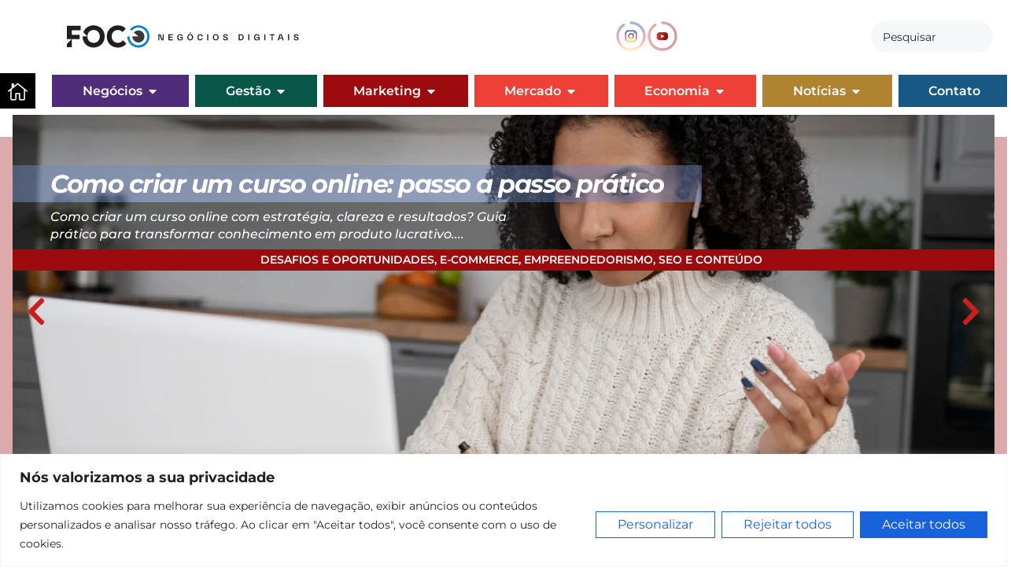

--- FILE ---
content_type: text/html; charset=UTF-8
request_url: https://www.negociosemfoco.com/
body_size: 89193
content:
<!doctype html>
<html lang="pt-BR">
<head>
	<meta charset="UTF-8">
	<meta name="viewport" content="width=device-width, initial-scale=1">
	<link rel="profile" href="https://gmpg.org/xfn/11">
	<meta name='robots' content='index, follow, max-image-preview:large, max-snippet:-1, max-video-preview:-1' />

	<!-- This site is optimized with the Yoast SEO plugin v26.7 - https://yoast.com/wordpress/plugins/seo/ -->
	<title>FOCO: empreender é um ato de coragem e concentração</title>
	<meta name="description" content="Concentre-se no que importa. Conquiste o que deseja. Mantenha o FOCO. Acesse e veja como aumentar seus lucros on-line." />
	<link rel="canonical" href="https://www.negociosemfoco.com/" />
	<meta property="og:locale" content="pt_BR" />
	<meta property="og:type" content="website" />
	<meta property="og:title" content="FOCO: empreender é um ato de coragem e concentração" />
	<meta property="og:description" content="Concentre-se no que importa. Conquiste o que deseja. Mantenha o FOCO. Acesse e veja como aumentar seus lucros on-line." />
	<meta property="og:url" content="https://www.negociosemfoco.com/" />
	<meta property="og:site_name" content="Foco" />
	<meta property="article:modified_time" content="2026-01-14T06:42:30+00:00" />
	<meta property="og:image" content="https://www.negociosemfoco.com/wp-content/uploads/2025/03/news-foco-2-907x1024.webp" />
	<meta name="twitter:card" content="summary_large_image" />
	<script type="application/ld+json" class="yoast-schema-graph">{"@context":"https://schema.org","@graph":[{"@type":"WebPage","@id":"https://www.negociosemfoco.com/","url":"https://www.negociosemfoco.com/","name":"FOCO: empreender é um ato de coragem e concentração","isPartOf":{"@id":"https://www.negociosemfoco.com/#website"},"primaryImageOfPage":{"@id":"https://www.negociosemfoco.com/#primaryimage"},"image":{"@id":"https://www.negociosemfoco.com/#primaryimage"},"thumbnailUrl":"https://www.negociosemfoco.com/wp-content/uploads/2025/03/news-foco-2-907x1024.webp","datePublished":"2024-12-16T18:02:36+00:00","dateModified":"2026-01-14T06:42:30+00:00","description":"Concentre-se no que importa. Conquiste o que deseja. Mantenha o FOCO. Acesse e veja como aumentar seus lucros on-line.","breadcrumb":{"@id":"https://www.negociosemfoco.com/#breadcrumb"},"inLanguage":"pt-BR","potentialAction":[{"@type":"ReadAction","target":["https://www.negociosemfoco.com/"]}]},{"@type":"ImageObject","inLanguage":"pt-BR","@id":"https://www.negociosemfoco.com/#primaryimage","url":"https://www.negociosemfoco.com/wp-content/uploads/2025/03/news-foco-2.webp","contentUrl":"https://www.negociosemfoco.com/wp-content/uploads/2025/03/news-foco-2.webp","width":1006,"height":1136,"caption":"Mockup celular com página FOCO aberta"},{"@type":"BreadcrumbList","@id":"https://www.negociosemfoco.com/#breadcrumb","itemListElement":[{"@type":"ListItem","position":1,"name":"Início"}]},{"@type":"WebSite","@id":"https://www.negociosemfoco.com/#website","url":"https://www.negociosemfoco.com/","name":"Foco","description":"Foco","potentialAction":[{"@type":"SearchAction","target":{"@type":"EntryPoint","urlTemplate":"https://www.negociosemfoco.com/?s={search_term_string}"},"query-input":{"@type":"PropertyValueSpecification","valueRequired":true,"valueName":"search_term_string"}}],"inLanguage":"pt-BR"}]}</script>
	<!-- / Yoast SEO plugin. -->


<link rel="alternate" type="application/rss+xml" title="Feed para Foco &raquo;" href="https://www.negociosemfoco.com/feed/" />
<link rel="alternate" type="application/rss+xml" title="Feed de comentários para Foco &raquo;" href="https://www.negociosemfoco.com/comments/feed/" />
<link rel="alternate" title="oEmbed (JSON)" type="application/json+oembed" href="https://www.negociosemfoco.com/wp-json/oembed/1.0/embed?url=https%3A%2F%2Fwww.negociosemfoco.com%2F" />
<link rel="alternate" title="oEmbed (XML)" type="text/xml+oembed" href="https://www.negociosemfoco.com/wp-json/oembed/1.0/embed?url=https%3A%2F%2Fwww.negociosemfoco.com%2F&#038;format=xml" />
<style id='wp-img-auto-sizes-contain-inline-css'>
img:is([sizes=auto i],[sizes^="auto," i]){contain-intrinsic-size:3000px 1500px}
/*# sourceURL=wp-img-auto-sizes-contain-inline-css */
</style>

<style id='wp-emoji-styles-inline-css'>

	img.wp-smiley, img.emoji {
		display: inline !important;
		border: none !important;
		box-shadow: none !important;
		height: 1em !important;
		width: 1em !important;
		margin: 0 0.07em !important;
		vertical-align: -0.1em !important;
		background: none !important;
		padding: 0 !important;
	}
/*# sourceURL=wp-emoji-styles-inline-css */
</style>
<style id='global-styles-inline-css'>
:root{--wp--preset--aspect-ratio--square: 1;--wp--preset--aspect-ratio--4-3: 4/3;--wp--preset--aspect-ratio--3-4: 3/4;--wp--preset--aspect-ratio--3-2: 3/2;--wp--preset--aspect-ratio--2-3: 2/3;--wp--preset--aspect-ratio--16-9: 16/9;--wp--preset--aspect-ratio--9-16: 9/16;--wp--preset--color--black: #000000;--wp--preset--color--cyan-bluish-gray: #abb8c3;--wp--preset--color--white: #ffffff;--wp--preset--color--pale-pink: #f78da7;--wp--preset--color--vivid-red: #cf2e2e;--wp--preset--color--luminous-vivid-orange: #ff6900;--wp--preset--color--luminous-vivid-amber: #fcb900;--wp--preset--color--light-green-cyan: #7bdcb5;--wp--preset--color--vivid-green-cyan: #00d084;--wp--preset--color--pale-cyan-blue: #8ed1fc;--wp--preset--color--vivid-cyan-blue: #0693e3;--wp--preset--color--vivid-purple: #9b51e0;--wp--preset--gradient--vivid-cyan-blue-to-vivid-purple: linear-gradient(135deg,rgb(6,147,227) 0%,rgb(155,81,224) 100%);--wp--preset--gradient--light-green-cyan-to-vivid-green-cyan: linear-gradient(135deg,rgb(122,220,180) 0%,rgb(0,208,130) 100%);--wp--preset--gradient--luminous-vivid-amber-to-luminous-vivid-orange: linear-gradient(135deg,rgb(252,185,0) 0%,rgb(255,105,0) 100%);--wp--preset--gradient--luminous-vivid-orange-to-vivid-red: linear-gradient(135deg,rgb(255,105,0) 0%,rgb(207,46,46) 100%);--wp--preset--gradient--very-light-gray-to-cyan-bluish-gray: linear-gradient(135deg,rgb(238,238,238) 0%,rgb(169,184,195) 100%);--wp--preset--gradient--cool-to-warm-spectrum: linear-gradient(135deg,rgb(74,234,220) 0%,rgb(151,120,209) 20%,rgb(207,42,186) 40%,rgb(238,44,130) 60%,rgb(251,105,98) 80%,rgb(254,248,76) 100%);--wp--preset--gradient--blush-light-purple: linear-gradient(135deg,rgb(255,206,236) 0%,rgb(152,150,240) 100%);--wp--preset--gradient--blush-bordeaux: linear-gradient(135deg,rgb(254,205,165) 0%,rgb(254,45,45) 50%,rgb(107,0,62) 100%);--wp--preset--gradient--luminous-dusk: linear-gradient(135deg,rgb(255,203,112) 0%,rgb(199,81,192) 50%,rgb(65,88,208) 100%);--wp--preset--gradient--pale-ocean: linear-gradient(135deg,rgb(255,245,203) 0%,rgb(182,227,212) 50%,rgb(51,167,181) 100%);--wp--preset--gradient--electric-grass: linear-gradient(135deg,rgb(202,248,128) 0%,rgb(113,206,126) 100%);--wp--preset--gradient--midnight: linear-gradient(135deg,rgb(2,3,129) 0%,rgb(40,116,252) 100%);--wp--preset--font-size--small: 13px;--wp--preset--font-size--medium: 20px;--wp--preset--font-size--large: 36px;--wp--preset--font-size--x-large: 42px;--wp--preset--spacing--20: 0.44rem;--wp--preset--spacing--30: 0.67rem;--wp--preset--spacing--40: 1rem;--wp--preset--spacing--50: 1.5rem;--wp--preset--spacing--60: 2.25rem;--wp--preset--spacing--70: 3.38rem;--wp--preset--spacing--80: 5.06rem;--wp--preset--shadow--natural: 6px 6px 9px rgba(0, 0, 0, 0.2);--wp--preset--shadow--deep: 12px 12px 50px rgba(0, 0, 0, 0.4);--wp--preset--shadow--sharp: 6px 6px 0px rgba(0, 0, 0, 0.2);--wp--preset--shadow--outlined: 6px 6px 0px -3px rgb(255, 255, 255), 6px 6px rgb(0, 0, 0);--wp--preset--shadow--crisp: 6px 6px 0px rgb(0, 0, 0);}:root { --wp--style--global--content-size: 800px;--wp--style--global--wide-size: 1200px; }:where(body) { margin: 0; }.wp-site-blocks > .alignleft { float: left; margin-right: 2em; }.wp-site-blocks > .alignright { float: right; margin-left: 2em; }.wp-site-blocks > .aligncenter { justify-content: center; margin-left: auto; margin-right: auto; }:where(.wp-site-blocks) > * { margin-block-start: 24px; margin-block-end: 0; }:where(.wp-site-blocks) > :first-child { margin-block-start: 0; }:where(.wp-site-blocks) > :last-child { margin-block-end: 0; }:root { --wp--style--block-gap: 24px; }:root :where(.is-layout-flow) > :first-child{margin-block-start: 0;}:root :where(.is-layout-flow) > :last-child{margin-block-end: 0;}:root :where(.is-layout-flow) > *{margin-block-start: 24px;margin-block-end: 0;}:root :where(.is-layout-constrained) > :first-child{margin-block-start: 0;}:root :where(.is-layout-constrained) > :last-child{margin-block-end: 0;}:root :where(.is-layout-constrained) > *{margin-block-start: 24px;margin-block-end: 0;}:root :where(.is-layout-flex){gap: 24px;}:root :where(.is-layout-grid){gap: 24px;}.is-layout-flow > .alignleft{float: left;margin-inline-start: 0;margin-inline-end: 2em;}.is-layout-flow > .alignright{float: right;margin-inline-start: 2em;margin-inline-end: 0;}.is-layout-flow > .aligncenter{margin-left: auto !important;margin-right: auto !important;}.is-layout-constrained > .alignleft{float: left;margin-inline-start: 0;margin-inline-end: 2em;}.is-layout-constrained > .alignright{float: right;margin-inline-start: 2em;margin-inline-end: 0;}.is-layout-constrained > .aligncenter{margin-left: auto !important;margin-right: auto !important;}.is-layout-constrained > :where(:not(.alignleft):not(.alignright):not(.alignfull)){max-width: var(--wp--style--global--content-size);margin-left: auto !important;margin-right: auto !important;}.is-layout-constrained > .alignwide{max-width: var(--wp--style--global--wide-size);}body .is-layout-flex{display: flex;}.is-layout-flex{flex-wrap: wrap;align-items: center;}.is-layout-flex > :is(*, div){margin: 0;}body .is-layout-grid{display: grid;}.is-layout-grid > :is(*, div){margin: 0;}body{padding-top: 0px;padding-right: 0px;padding-bottom: 0px;padding-left: 0px;}a:where(:not(.wp-element-button)){text-decoration: underline;}:root :where(.wp-element-button, .wp-block-button__link){background-color: #32373c;border-width: 0;color: #fff;font-family: inherit;font-size: inherit;font-style: inherit;font-weight: inherit;letter-spacing: inherit;line-height: inherit;padding-top: calc(0.667em + 2px);padding-right: calc(1.333em + 2px);padding-bottom: calc(0.667em + 2px);padding-left: calc(1.333em + 2px);text-decoration: none;text-transform: inherit;}.has-black-color{color: var(--wp--preset--color--black) !important;}.has-cyan-bluish-gray-color{color: var(--wp--preset--color--cyan-bluish-gray) !important;}.has-white-color{color: var(--wp--preset--color--white) !important;}.has-pale-pink-color{color: var(--wp--preset--color--pale-pink) !important;}.has-vivid-red-color{color: var(--wp--preset--color--vivid-red) !important;}.has-luminous-vivid-orange-color{color: var(--wp--preset--color--luminous-vivid-orange) !important;}.has-luminous-vivid-amber-color{color: var(--wp--preset--color--luminous-vivid-amber) !important;}.has-light-green-cyan-color{color: var(--wp--preset--color--light-green-cyan) !important;}.has-vivid-green-cyan-color{color: var(--wp--preset--color--vivid-green-cyan) !important;}.has-pale-cyan-blue-color{color: var(--wp--preset--color--pale-cyan-blue) !important;}.has-vivid-cyan-blue-color{color: var(--wp--preset--color--vivid-cyan-blue) !important;}.has-vivid-purple-color{color: var(--wp--preset--color--vivid-purple) !important;}.has-black-background-color{background-color: var(--wp--preset--color--black) !important;}.has-cyan-bluish-gray-background-color{background-color: var(--wp--preset--color--cyan-bluish-gray) !important;}.has-white-background-color{background-color: var(--wp--preset--color--white) !important;}.has-pale-pink-background-color{background-color: var(--wp--preset--color--pale-pink) !important;}.has-vivid-red-background-color{background-color: var(--wp--preset--color--vivid-red) !important;}.has-luminous-vivid-orange-background-color{background-color: var(--wp--preset--color--luminous-vivid-orange) !important;}.has-luminous-vivid-amber-background-color{background-color: var(--wp--preset--color--luminous-vivid-amber) !important;}.has-light-green-cyan-background-color{background-color: var(--wp--preset--color--light-green-cyan) !important;}.has-vivid-green-cyan-background-color{background-color: var(--wp--preset--color--vivid-green-cyan) !important;}.has-pale-cyan-blue-background-color{background-color: var(--wp--preset--color--pale-cyan-blue) !important;}.has-vivid-cyan-blue-background-color{background-color: var(--wp--preset--color--vivid-cyan-blue) !important;}.has-vivid-purple-background-color{background-color: var(--wp--preset--color--vivid-purple) !important;}.has-black-border-color{border-color: var(--wp--preset--color--black) !important;}.has-cyan-bluish-gray-border-color{border-color: var(--wp--preset--color--cyan-bluish-gray) !important;}.has-white-border-color{border-color: var(--wp--preset--color--white) !important;}.has-pale-pink-border-color{border-color: var(--wp--preset--color--pale-pink) !important;}.has-vivid-red-border-color{border-color: var(--wp--preset--color--vivid-red) !important;}.has-luminous-vivid-orange-border-color{border-color: var(--wp--preset--color--luminous-vivid-orange) !important;}.has-luminous-vivid-amber-border-color{border-color: var(--wp--preset--color--luminous-vivid-amber) !important;}.has-light-green-cyan-border-color{border-color: var(--wp--preset--color--light-green-cyan) !important;}.has-vivid-green-cyan-border-color{border-color: var(--wp--preset--color--vivid-green-cyan) !important;}.has-pale-cyan-blue-border-color{border-color: var(--wp--preset--color--pale-cyan-blue) !important;}.has-vivid-cyan-blue-border-color{border-color: var(--wp--preset--color--vivid-cyan-blue) !important;}.has-vivid-purple-border-color{border-color: var(--wp--preset--color--vivid-purple) !important;}.has-vivid-cyan-blue-to-vivid-purple-gradient-background{background: var(--wp--preset--gradient--vivid-cyan-blue-to-vivid-purple) !important;}.has-light-green-cyan-to-vivid-green-cyan-gradient-background{background: var(--wp--preset--gradient--light-green-cyan-to-vivid-green-cyan) !important;}.has-luminous-vivid-amber-to-luminous-vivid-orange-gradient-background{background: var(--wp--preset--gradient--luminous-vivid-amber-to-luminous-vivid-orange) !important;}.has-luminous-vivid-orange-to-vivid-red-gradient-background{background: var(--wp--preset--gradient--luminous-vivid-orange-to-vivid-red) !important;}.has-very-light-gray-to-cyan-bluish-gray-gradient-background{background: var(--wp--preset--gradient--very-light-gray-to-cyan-bluish-gray) !important;}.has-cool-to-warm-spectrum-gradient-background{background: var(--wp--preset--gradient--cool-to-warm-spectrum) !important;}.has-blush-light-purple-gradient-background{background: var(--wp--preset--gradient--blush-light-purple) !important;}.has-blush-bordeaux-gradient-background{background: var(--wp--preset--gradient--blush-bordeaux) !important;}.has-luminous-dusk-gradient-background{background: var(--wp--preset--gradient--luminous-dusk) !important;}.has-pale-ocean-gradient-background{background: var(--wp--preset--gradient--pale-ocean) !important;}.has-electric-grass-gradient-background{background: var(--wp--preset--gradient--electric-grass) !important;}.has-midnight-gradient-background{background: var(--wp--preset--gradient--midnight) !important;}.has-small-font-size{font-size: var(--wp--preset--font-size--small) !important;}.has-medium-font-size{font-size: var(--wp--preset--font-size--medium) !important;}.has-large-font-size{font-size: var(--wp--preset--font-size--large) !important;}.has-x-large-font-size{font-size: var(--wp--preset--font-size--x-large) !important;}
:root :where(.wp-block-pullquote){font-size: 1.5em;line-height: 1.6;}
/*# sourceURL=global-styles-inline-css */
</style>
<link rel='stylesheet' id='hello-elementor-css' href='https://www.negociosemfoco.com/wp-content/themes/hello-elementor/assets/css/reset.css?ver=3.4.5' media='all' />
<link rel='stylesheet' id='hello-elementor-theme-style-css' href='https://www.negociosemfoco.com/wp-content/themes/hello-elementor/assets/css/theme.css?ver=3.4.5' media='all' />
<link rel='stylesheet' id='hello-elementor-header-footer-css' href='https://www.negociosemfoco.com/wp-content/themes/hello-elementor/assets/css/header-footer.css?ver=3.4.5' media='all' />
<link rel='stylesheet' id='elementor-frontend-css' href='https://www.negociosemfoco.com/wp-content/plugins/elementor/assets/css/frontend.min.css?ver=3.34.1' media='all' />
<link rel='stylesheet' id='elementor-post-17-css' href='https://www.negociosemfoco.com/wp-content/uploads/elementor/css/post-17.css?ver=1768694071' media='all' />
<link rel='stylesheet' id='widget-image-css' href='https://www.negociosemfoco.com/wp-content/plugins/elementor/assets/css/widget-image.min.css?ver=3.34.1' media='all' />
<link rel='stylesheet' id='widget-search-css' href='https://www.negociosemfoco.com/wp-content/plugins/pro-elements/assets/css/widget-search.min.css?ver=3.30.0' media='all' />
<link rel='stylesheet' id='widget-nav-menu-css' href='https://www.negociosemfoco.com/wp-content/plugins/pro-elements/assets/css/widget-nav-menu.min.css?ver=3.30.0' media='all' />
<link rel='stylesheet' id='e-animation-fadeIn-css' href='https://www.negociosemfoco.com/wp-content/plugins/elementor/assets/lib/animations/styles/fadeIn.min.css?ver=3.34.1' media='all' />
<link rel='stylesheet' id='widget-mega-menu-css' href='https://www.negociosemfoco.com/wp-content/plugins/pro-elements/assets/css/widget-mega-menu.min.css?ver=3.30.0' media='all' />
<link rel='stylesheet' id='widget-heading-css' href='https://www.negociosemfoco.com/wp-content/plugins/elementor/assets/css/widget-heading.min.css?ver=3.34.1' media='all' />
<link rel='stylesheet' id='swiper-css' href='https://www.negociosemfoco.com/wp-content/plugins/elementor/assets/lib/swiper/v8/css/swiper.min.css?ver=8.4.5' media='all' />
<link rel='stylesheet' id='e-swiper-css' href='https://www.negociosemfoco.com/wp-content/plugins/elementor/assets/css/conditionals/e-swiper.min.css?ver=3.34.1' media='all' />
<link rel='stylesheet' id='widget-loop-common-css' href='https://www.negociosemfoco.com/wp-content/plugins/pro-elements/assets/css/widget-loop-common.min.css?ver=3.30.0' media='all' />
<link rel='stylesheet' id='widget-loop-carousel-css' href='https://www.negociosemfoco.com/wp-content/plugins/pro-elements/assets/css/widget-loop-carousel.min.css?ver=3.30.0' media='all' />
<link rel='stylesheet' id='widget-loop-grid-css' href='https://www.negociosemfoco.com/wp-content/plugins/pro-elements/assets/css/widget-loop-grid.min.css?ver=3.30.0' media='all' />
<link rel='stylesheet' id='widget-form-css' href='https://www.negociosemfoco.com/wp-content/plugins/pro-elements/assets/css/widget-form.min.css?ver=3.30.0' media='all' />
<link rel='stylesheet' id='elementor-post-9-css' href='https://www.negociosemfoco.com/wp-content/uploads/elementor/css/post-9.css?ver=1768694071' media='all' />
<link rel='stylesheet' id='elementor-post-40-css' href='https://www.negociosemfoco.com/wp-content/uploads/elementor/css/post-40.css?ver=1768694072' media='all' />
<link rel='stylesheet' id='elementor-post-37-css' href='https://www.negociosemfoco.com/wp-content/uploads/elementor/css/post-37.css?ver=1768694072' media='all' />
<link rel='stylesheet' id='elementor-gf-local-montserrat-css' href='https://www.negociosemfoco.com/wp-content/uploads/elementor/google-fonts/css/montserrat.css?ver=1743340434' media='all' />
<link rel='stylesheet' id='elementor-gf-local-poppins-css' href='https://www.negociosemfoco.com/wp-content/uploads/elementor/google-fonts/css/poppins.css?ver=1743340436' media='all' />
<link rel='stylesheet' id='elementor-icons-skb_cife-elegant-icon-css' href='https://www.negociosemfoco.com/wp-content/plugins/skyboot-custom-icons-for-elementor/assets/css/elegant.css?ver=1.1.0' media='all' />
<script id="cookie-law-info-js-extra">
var _ckyConfig = {"_ipData":[],"_assetsURL":"https://www.negociosemfoco.com/wp-content/plugins/cookie-law-info/lite/frontend/images/","_publicURL":"https://www.negociosemfoco.com","_expiry":"365","_categories":[{"name":"Necessary","slug":"necessary","isNecessary":true,"ccpaDoNotSell":true,"cookies":[],"active":true,"defaultConsent":{"gdpr":true,"ccpa":true}},{"name":"Functional","slug":"functional","isNecessary":false,"ccpaDoNotSell":true,"cookies":[],"active":true,"defaultConsent":{"gdpr":false,"ccpa":false}},{"name":"Analytics","slug":"analytics","isNecessary":false,"ccpaDoNotSell":true,"cookies":[],"active":true,"defaultConsent":{"gdpr":false,"ccpa":false}},{"name":"Performance","slug":"performance","isNecessary":false,"ccpaDoNotSell":true,"cookies":[],"active":true,"defaultConsent":{"gdpr":false,"ccpa":false}},{"name":"Advertisement","slug":"advertisement","isNecessary":false,"ccpaDoNotSell":true,"cookies":[],"active":true,"defaultConsent":{"gdpr":false,"ccpa":false}}],"_activeLaw":"gdpr","_rootDomain":"","_block":"1","_showBanner":"1","_bannerConfig":{"settings":{"type":"banner","preferenceCenterType":"popup","position":"bottom","applicableLaw":"gdpr"},"behaviours":{"reloadBannerOnAccept":false,"loadAnalyticsByDefault":false,"animations":{"onLoad":"animate","onHide":"sticky"}},"config":{"revisitConsent":{"status":true,"tag":"revisit-consent","position":"bottom-left","meta":{"url":"#"},"styles":{"background-color":"#0056A7"},"elements":{"title":{"type":"text","tag":"revisit-consent-title","status":true,"styles":{"color":"#0056a7"}}}},"preferenceCenter":{"toggle":{"status":true,"tag":"detail-category-toggle","type":"toggle","states":{"active":{"styles":{"background-color":"#1863DC"}},"inactive":{"styles":{"background-color":"#D0D5D2"}}}}},"categoryPreview":{"status":false,"toggle":{"status":true,"tag":"detail-category-preview-toggle","type":"toggle","states":{"active":{"styles":{"background-color":"#1863DC"}},"inactive":{"styles":{"background-color":"#D0D5D2"}}}}},"videoPlaceholder":{"status":true,"styles":{"background-color":"#000000","border-color":"#000000","color":"#ffffff"}},"readMore":{"status":false,"tag":"readmore-button","type":"link","meta":{"noFollow":true,"newTab":true},"styles":{"color":"#1863DC","background-color":"transparent","border-color":"transparent"}},"showMore":{"status":true,"tag":"show-desc-button","type":"button","styles":{"color":"#1863DC"}},"showLess":{"status":true,"tag":"hide-desc-button","type":"button","styles":{"color":"#1863DC"}},"alwaysActive":{"status":true,"tag":"always-active","styles":{"color":"#008000"}},"manualLinks":{"status":true,"tag":"manual-links","type":"link","styles":{"color":"#1863DC"}},"auditTable":{"status":true},"optOption":{"status":true,"toggle":{"status":true,"tag":"optout-option-toggle","type":"toggle","states":{"active":{"styles":{"background-color":"#1863dc"}},"inactive":{"styles":{"background-color":"#FFFFFF"}}}}}}},"_version":"3.3.9.1","_logConsent":"1","_tags":[{"tag":"accept-button","styles":{"color":"#FFFFFF","background-color":"#1863DC","border-color":"#1863DC"}},{"tag":"reject-button","styles":{"color":"#1863DC","background-color":"transparent","border-color":"#1863DC"}},{"tag":"settings-button","styles":{"color":"#1863DC","background-color":"transparent","border-color":"#1863DC"}},{"tag":"readmore-button","styles":{"color":"#1863DC","background-color":"transparent","border-color":"transparent"}},{"tag":"donotsell-button","styles":{"color":"#1863DC","background-color":"transparent","border-color":"transparent"}},{"tag":"show-desc-button","styles":{"color":"#1863DC"}},{"tag":"hide-desc-button","styles":{"color":"#1863DC"}},{"tag":"cky-always-active","styles":[]},{"tag":"cky-link","styles":[]},{"tag":"accept-button","styles":{"color":"#FFFFFF","background-color":"#1863DC","border-color":"#1863DC"}},{"tag":"revisit-consent","styles":{"background-color":"#0056A7"}}],"_shortCodes":[{"key":"cky_readmore","content":"\u003Ca href=\"#\" class=\"cky-policy\" aria-label=\"Pol\u00edtica de Cookies\" target=\"_blank\" rel=\"noopener\" data-cky-tag=\"readmore-button\"\u003EPol\u00edtica de Cookies\u003C/a\u003E","tag":"readmore-button","status":false,"attributes":{"rel":"nofollow","target":"_blank"}},{"key":"cky_show_desc","content":"\u003Cbutton class=\"cky-show-desc-btn\" data-cky-tag=\"show-desc-button\" aria-label=\"Mostrar mais\"\u003EMostrar mais\u003C/button\u003E","tag":"show-desc-button","status":true,"attributes":[]},{"key":"cky_hide_desc","content":"\u003Cbutton class=\"cky-show-desc-btn\" data-cky-tag=\"hide-desc-button\" aria-label=\"Mostrar menos\"\u003EMostrar menos\u003C/button\u003E","tag":"hide-desc-button","status":true,"attributes":[]},{"key":"cky_optout_show_desc","content":"[cky_optout_show_desc]","tag":"optout-show-desc-button","status":true,"attributes":[]},{"key":"cky_optout_hide_desc","content":"[cky_optout_hide_desc]","tag":"optout-hide-desc-button","status":true,"attributes":[]},{"key":"cky_category_toggle_label","content":"[cky_{{status}}_category_label] [cky_preference_{{category_slug}}_title]","tag":"","status":true,"attributes":[]},{"key":"cky_enable_category_label","content":"Enable","tag":"","status":true,"attributes":[]},{"key":"cky_disable_category_label","content":"Disable","tag":"","status":true,"attributes":[]},{"key":"cky_video_placeholder","content":"\u003Cdiv class=\"video-placeholder-normal\" data-cky-tag=\"video-placeholder\" id=\"[UNIQUEID]\"\u003E\u003Cp class=\"video-placeholder-text-normal\" data-cky-tag=\"placeholder-title\"\u003EPor favor, aceite os cookies para acessar este conte\u00fado\u003C/p\u003E\u003C/div\u003E","tag":"","status":true,"attributes":[]},{"key":"cky_enable_optout_label","content":"Enable","tag":"","status":true,"attributes":[]},{"key":"cky_disable_optout_label","content":"Disable","tag":"","status":true,"attributes":[]},{"key":"cky_optout_toggle_label","content":"[cky_{{status}}_optout_label] [cky_optout_option_title]","tag":"","status":true,"attributes":[]},{"key":"cky_optout_option_title","content":"Do Not Sell or Share My Personal Information","tag":"","status":true,"attributes":[]},{"key":"cky_optout_close_label","content":"Close","tag":"","status":true,"attributes":[]},{"key":"cky_preference_close_label","content":"Close","tag":"","status":true,"attributes":[]}],"_rtl":"","_language":"en","_providersToBlock":[]};
var _ckyStyles = {"css":".cky-overlay{background: #000000; opacity: 0.4; position: fixed; top: 0; left: 0; width: 100%; height: 100%; z-index: 99999999;}.cky-hide{display: none;}.cky-btn-revisit-wrapper{display: flex; align-items: center; justify-content: center; background: #0056a7; width: 45px; height: 45px; border-radius: 50%; position: fixed; z-index: 999999; cursor: pointer;}.cky-revisit-bottom-left{bottom: 15px; left: 15px;}.cky-revisit-bottom-right{bottom: 15px; right: 15px;}.cky-btn-revisit-wrapper .cky-btn-revisit{display: flex; align-items: center; justify-content: center; background: none; border: none; cursor: pointer; position: relative; margin: 0; padding: 0;}.cky-btn-revisit-wrapper .cky-btn-revisit img{max-width: fit-content; margin: 0; height: 30px; width: 30px;}.cky-revisit-bottom-left:hover::before{content: attr(data-tooltip); position: absolute; background: #4e4b66; color: #ffffff; left: calc(100% + 7px); font-size: 12px; line-height: 16px; width: max-content; padding: 4px 8px; border-radius: 4px;}.cky-revisit-bottom-left:hover::after{position: absolute; content: \"\"; border: 5px solid transparent; left: calc(100% + 2px); border-left-width: 0; border-right-color: #4e4b66;}.cky-revisit-bottom-right:hover::before{content: attr(data-tooltip); position: absolute; background: #4e4b66; color: #ffffff; right: calc(100% + 7px); font-size: 12px; line-height: 16px; width: max-content; padding: 4px 8px; border-radius: 4px;}.cky-revisit-bottom-right:hover::after{position: absolute; content: \"\"; border: 5px solid transparent; right: calc(100% + 2px); border-right-width: 0; border-left-color: #4e4b66;}.cky-revisit-hide{display: none;}.cky-consent-container{position: fixed; width: 100%; box-sizing: border-box; z-index: 9999999;}.cky-consent-container .cky-consent-bar{background: #ffffff; border: 1px solid; padding: 16.5px 24px; box-shadow: 0 -1px 10px 0 #acabab4d;}.cky-banner-bottom{bottom: 0; left: 0;}.cky-banner-top{top: 0; left: 0;}.cky-custom-brand-logo-wrapper .cky-custom-brand-logo{width: 100px; height: auto; margin: 0 0 12px 0;}.cky-notice .cky-title{color: #212121; font-weight: 700; font-size: 18px; line-height: 24px; margin: 0 0 12px 0;}.cky-notice-group{display: flex; justify-content: space-between; align-items: center; font-size: 14px; line-height: 24px; font-weight: 400;}.cky-notice-des *,.cky-preference-content-wrapper *,.cky-accordion-header-des *,.cky-gpc-wrapper .cky-gpc-desc *{font-size: 14px;}.cky-notice-des{color: #212121; font-size: 14px; line-height: 24px; font-weight: 400;}.cky-notice-des img{height: 25px; width: 25px;}.cky-consent-bar .cky-notice-des p,.cky-gpc-wrapper .cky-gpc-desc p,.cky-preference-body-wrapper .cky-preference-content-wrapper p,.cky-accordion-header-wrapper .cky-accordion-header-des p,.cky-cookie-des-table li div:last-child p{color: inherit; margin-top: 0; overflow-wrap: break-word;}.cky-notice-des P:last-child,.cky-preference-content-wrapper p:last-child,.cky-cookie-des-table li div:last-child p:last-child,.cky-gpc-wrapper .cky-gpc-desc p:last-child{margin-bottom: 0;}.cky-notice-des a.cky-policy,.cky-notice-des button.cky-policy{font-size: 14px; color: #1863dc; white-space: nowrap; cursor: pointer; background: transparent; border: 1px solid; text-decoration: underline;}.cky-notice-des button.cky-policy{padding: 0;}.cky-notice-des a.cky-policy:focus-visible,.cky-notice-des button.cky-policy:focus-visible,.cky-preference-content-wrapper .cky-show-desc-btn:focus-visible,.cky-accordion-header .cky-accordion-btn:focus-visible,.cky-preference-header .cky-btn-close:focus-visible,.cky-switch input[type=\"checkbox\"]:focus-visible,.cky-footer-wrapper a:focus-visible,.cky-btn:focus-visible{outline: 2px solid #1863dc; outline-offset: 2px;}.cky-btn:focus:not(:focus-visible),.cky-accordion-header .cky-accordion-btn:focus:not(:focus-visible),.cky-preference-content-wrapper .cky-show-desc-btn:focus:not(:focus-visible),.cky-btn-revisit-wrapper .cky-btn-revisit:focus:not(:focus-visible),.cky-preference-header .cky-btn-close:focus:not(:focus-visible),.cky-consent-bar .cky-banner-btn-close:focus:not(:focus-visible){outline: 0;}button.cky-show-desc-btn:not(:hover):not(:active){color: #1863dc; background: transparent;}button.cky-accordion-btn:not(:hover):not(:active),button.cky-banner-btn-close:not(:hover):not(:active),button.cky-btn-close:not(:hover):not(:active),button.cky-btn-revisit:not(:hover):not(:active){background: transparent;}.cky-consent-bar button:hover,.cky-modal.cky-modal-open button:hover,.cky-consent-bar button:focus,.cky-modal.cky-modal-open button:focus{text-decoration: none;}.cky-notice-btn-wrapper{display: flex; justify-content: center; align-items: center; margin-left: 15px;}.cky-notice-btn-wrapper .cky-btn{text-shadow: none; box-shadow: none;}.cky-btn{font-size: 14px; font-family: inherit; line-height: 24px; padding: 8px 27px; font-weight: 500; margin: 0 8px 0 0; border-radius: 2px; white-space: nowrap; cursor: pointer; text-align: center; text-transform: none; min-height: 0;}.cky-btn:hover{opacity: 0.8;}.cky-btn-customize{color: #1863dc; background: transparent; border: 2px solid #1863dc;}.cky-btn-reject{color: #1863dc; background: transparent; border: 2px solid #1863dc;}.cky-btn-accept{background: #1863dc; color: #ffffff; border: 2px solid #1863dc;}.cky-btn:last-child{margin-right: 0;}@media (max-width: 768px){.cky-notice-group{display: block;}.cky-notice-btn-wrapper{margin-left: 0;}.cky-notice-btn-wrapper .cky-btn{flex: auto; max-width: 100%; margin-top: 10px; white-space: unset;}}@media (max-width: 576px){.cky-notice-btn-wrapper{flex-direction: column;}.cky-custom-brand-logo-wrapper, .cky-notice .cky-title, .cky-notice-des, .cky-notice-btn-wrapper{padding: 0 28px;}.cky-consent-container .cky-consent-bar{padding: 16.5px 0;}.cky-notice-des{max-height: 40vh; overflow-y: scroll;}.cky-notice-btn-wrapper .cky-btn{width: 100%; padding: 8px; margin-right: 0;}.cky-notice-btn-wrapper .cky-btn-accept{order: 1;}.cky-notice-btn-wrapper .cky-btn-reject{order: 3;}.cky-notice-btn-wrapper .cky-btn-customize{order: 2;}}@media (max-width: 425px){.cky-custom-brand-logo-wrapper, .cky-notice .cky-title, .cky-notice-des, .cky-notice-btn-wrapper{padding: 0 24px;}.cky-notice-btn-wrapper{flex-direction: column;}.cky-btn{width: 100%; margin: 10px 0 0 0;}.cky-notice-btn-wrapper .cky-btn-customize{order: 2;}.cky-notice-btn-wrapper .cky-btn-reject{order: 3;}.cky-notice-btn-wrapper .cky-btn-accept{order: 1; margin-top: 16px;}}@media (max-width: 352px){.cky-notice .cky-title{font-size: 16px;}.cky-notice-des *{font-size: 12px;}.cky-notice-des, .cky-btn{font-size: 12px;}}.cky-modal.cky-modal-open{display: flex; visibility: visible; -webkit-transform: translate(-50%, -50%); -moz-transform: translate(-50%, -50%); -ms-transform: translate(-50%, -50%); -o-transform: translate(-50%, -50%); transform: translate(-50%, -50%); top: 50%; left: 50%; transition: all 1s ease;}.cky-modal{box-shadow: 0 32px 68px rgba(0, 0, 0, 0.3); margin: 0 auto; position: fixed; max-width: 100%; background: #ffffff; top: 50%; box-sizing: border-box; border-radius: 6px; z-index: 999999999; color: #212121; -webkit-transform: translate(-50%, 100%); -moz-transform: translate(-50%, 100%); -ms-transform: translate(-50%, 100%); -o-transform: translate(-50%, 100%); transform: translate(-50%, 100%); visibility: hidden; transition: all 0s ease;}.cky-preference-center{max-height: 79vh; overflow: hidden; width: 845px; overflow: hidden; flex: 1 1 0; display: flex; flex-direction: column; border-radius: 6px;}.cky-preference-header{display: flex; align-items: center; justify-content: space-between; padding: 22px 24px; border-bottom: 1px solid;}.cky-preference-header .cky-preference-title{font-size: 18px; font-weight: 700; line-height: 24px;}.cky-preference-header .cky-btn-close{margin: 0; cursor: pointer; vertical-align: middle; padding: 0; background: none; border: none; width: auto; height: auto; min-height: 0; line-height: 0; text-shadow: none; box-shadow: none;}.cky-preference-header .cky-btn-close img{margin: 0; height: 10px; width: 10px;}.cky-preference-body-wrapper{padding: 0 24px; flex: 1; overflow: auto; box-sizing: border-box;}.cky-preference-content-wrapper,.cky-gpc-wrapper .cky-gpc-desc{font-size: 14px; line-height: 24px; font-weight: 400; padding: 12px 0;}.cky-preference-content-wrapper{border-bottom: 1px solid;}.cky-preference-content-wrapper img{height: 25px; width: 25px;}.cky-preference-content-wrapper .cky-show-desc-btn{font-size: 14px; font-family: inherit; color: #1863dc; text-decoration: none; line-height: 24px; padding: 0; margin: 0; white-space: nowrap; cursor: pointer; background: transparent; border-color: transparent; text-transform: none; min-height: 0; text-shadow: none; box-shadow: none;}.cky-accordion-wrapper{margin-bottom: 10px;}.cky-accordion{border-bottom: 1px solid;}.cky-accordion:last-child{border-bottom: none;}.cky-accordion .cky-accordion-item{display: flex; margin-top: 10px;}.cky-accordion .cky-accordion-body{display: none;}.cky-accordion.cky-accordion-active .cky-accordion-body{display: block; padding: 0 22px; margin-bottom: 16px;}.cky-accordion-header-wrapper{cursor: pointer; width: 100%;}.cky-accordion-item .cky-accordion-header{display: flex; justify-content: space-between; align-items: center;}.cky-accordion-header .cky-accordion-btn{font-size: 16px; font-family: inherit; color: #212121; line-height: 24px; background: none; border: none; font-weight: 700; padding: 0; margin: 0; cursor: pointer; text-transform: none; min-height: 0; text-shadow: none; box-shadow: none;}.cky-accordion-header .cky-always-active{color: #008000; font-weight: 600; line-height: 24px; font-size: 14px;}.cky-accordion-header-des{font-size: 14px; line-height: 24px; margin: 10px 0 16px 0;}.cky-accordion-chevron{margin-right: 22px; position: relative; cursor: pointer;}.cky-accordion-chevron-hide{display: none;}.cky-accordion .cky-accordion-chevron i::before{content: \"\"; position: absolute; border-right: 1.4px solid; border-bottom: 1.4px solid; border-color: inherit; height: 6px; width: 6px; -webkit-transform: rotate(-45deg); -moz-transform: rotate(-45deg); -ms-transform: rotate(-45deg); -o-transform: rotate(-45deg); transform: rotate(-45deg); transition: all 0.2s ease-in-out; top: 8px;}.cky-accordion.cky-accordion-active .cky-accordion-chevron i::before{-webkit-transform: rotate(45deg); -moz-transform: rotate(45deg); -ms-transform: rotate(45deg); -o-transform: rotate(45deg); transform: rotate(45deg);}.cky-audit-table{background: #f4f4f4; border-radius: 6px;}.cky-audit-table .cky-empty-cookies-text{color: inherit; font-size: 12px; line-height: 24px; margin: 0; padding: 10px;}.cky-audit-table .cky-cookie-des-table{font-size: 12px; line-height: 24px; font-weight: normal; padding: 15px 10px; border-bottom: 1px solid; border-bottom-color: inherit; margin: 0;}.cky-audit-table .cky-cookie-des-table:last-child{border-bottom: none;}.cky-audit-table .cky-cookie-des-table li{list-style-type: none; display: flex; padding: 3px 0;}.cky-audit-table .cky-cookie-des-table li:first-child{padding-top: 0;}.cky-cookie-des-table li div:first-child{width: 100px; font-weight: 600; word-break: break-word; word-wrap: break-word;}.cky-cookie-des-table li div:last-child{flex: 1; word-break: break-word; word-wrap: break-word; margin-left: 8px;}.cky-footer-shadow{display: block; width: 100%; height: 40px; background: linear-gradient(180deg, rgba(255, 255, 255, 0) 0%, #ffffff 100%); position: absolute; bottom: calc(100% - 1px);}.cky-footer-wrapper{position: relative;}.cky-prefrence-btn-wrapper{display: flex; flex-wrap: wrap; align-items: center; justify-content: center; padding: 22px 24px; border-top: 1px solid;}.cky-prefrence-btn-wrapper .cky-btn{flex: auto; max-width: 100%; text-shadow: none; box-shadow: none;}.cky-btn-preferences{color: #1863dc; background: transparent; border: 2px solid #1863dc;}.cky-preference-header,.cky-preference-body-wrapper,.cky-preference-content-wrapper,.cky-accordion-wrapper,.cky-accordion,.cky-accordion-wrapper,.cky-footer-wrapper,.cky-prefrence-btn-wrapper{border-color: inherit;}@media (max-width: 845px){.cky-modal{max-width: calc(100% - 16px);}}@media (max-width: 576px){.cky-modal{max-width: 100%;}.cky-preference-center{max-height: 100vh;}.cky-prefrence-btn-wrapper{flex-direction: column;}.cky-accordion.cky-accordion-active .cky-accordion-body{padding-right: 0;}.cky-prefrence-btn-wrapper .cky-btn{width: 100%; margin: 10px 0 0 0;}.cky-prefrence-btn-wrapper .cky-btn-reject{order: 3;}.cky-prefrence-btn-wrapper .cky-btn-accept{order: 1; margin-top: 0;}.cky-prefrence-btn-wrapper .cky-btn-preferences{order: 2;}}@media (max-width: 425px){.cky-accordion-chevron{margin-right: 15px;}.cky-notice-btn-wrapper{margin-top: 0;}.cky-accordion.cky-accordion-active .cky-accordion-body{padding: 0 15px;}}@media (max-width: 352px){.cky-preference-header .cky-preference-title{font-size: 16px;}.cky-preference-header{padding: 16px 24px;}.cky-preference-content-wrapper *, .cky-accordion-header-des *{font-size: 12px;}.cky-preference-content-wrapper, .cky-preference-content-wrapper .cky-show-more, .cky-accordion-header .cky-always-active, .cky-accordion-header-des, .cky-preference-content-wrapper .cky-show-desc-btn, .cky-notice-des a.cky-policy{font-size: 12px;}.cky-accordion-header .cky-accordion-btn{font-size: 14px;}}.cky-switch{display: flex;}.cky-switch input[type=\"checkbox\"]{position: relative; width: 44px; height: 24px; margin: 0; background: #d0d5d2; -webkit-appearance: none; border-radius: 50px; cursor: pointer; outline: 0; border: none; top: 0;}.cky-switch input[type=\"checkbox\"]:checked{background: #1863dc;}.cky-switch input[type=\"checkbox\"]:before{position: absolute; content: \"\"; height: 20px; width: 20px; left: 2px; bottom: 2px; border-radius: 50%; background-color: white; -webkit-transition: 0.4s; transition: 0.4s; margin: 0;}.cky-switch input[type=\"checkbox\"]:after{display: none;}.cky-switch input[type=\"checkbox\"]:checked:before{-webkit-transform: translateX(20px); -ms-transform: translateX(20px); transform: translateX(20px);}@media (max-width: 425px){.cky-switch input[type=\"checkbox\"]{width: 38px; height: 21px;}.cky-switch input[type=\"checkbox\"]:before{height: 17px; width: 17px;}.cky-switch input[type=\"checkbox\"]:checked:before{-webkit-transform: translateX(17px); -ms-transform: translateX(17px); transform: translateX(17px);}}.cky-consent-bar .cky-banner-btn-close{position: absolute; right: 9px; top: 5px; background: none; border: none; cursor: pointer; padding: 0; margin: 0; min-height: 0; line-height: 0; height: auto; width: auto; text-shadow: none; box-shadow: none;}.cky-consent-bar .cky-banner-btn-close img{height: 9px; width: 9px; margin: 0;}.cky-notice-btn-wrapper .cky-btn-do-not-sell{font-size: 14px; line-height: 24px; padding: 6px 0; margin: 0; font-weight: 500; background: none; border-radius: 2px; border: none; cursor: pointer; text-align: left; color: #1863dc; background: transparent; border-color: transparent; box-shadow: none; text-shadow: none;}.cky-consent-bar .cky-banner-btn-close:focus-visible,.cky-notice-btn-wrapper .cky-btn-do-not-sell:focus-visible,.cky-opt-out-btn-wrapper .cky-btn:focus-visible,.cky-opt-out-checkbox-wrapper input[type=\"checkbox\"].cky-opt-out-checkbox:focus-visible{outline: 2px solid #1863dc; outline-offset: 2px;}@media (max-width: 768px){.cky-notice-btn-wrapper{margin-left: 0; margin-top: 10px; justify-content: left;}.cky-notice-btn-wrapper .cky-btn-do-not-sell{padding: 0;}}@media (max-width: 352px){.cky-notice-btn-wrapper .cky-btn-do-not-sell, .cky-notice-des a.cky-policy{font-size: 12px;}}.cky-opt-out-wrapper{padding: 12px 0;}.cky-opt-out-wrapper .cky-opt-out-checkbox-wrapper{display: flex; align-items: center;}.cky-opt-out-checkbox-wrapper .cky-opt-out-checkbox-label{font-size: 16px; font-weight: 700; line-height: 24px; margin: 0 0 0 12px; cursor: pointer;}.cky-opt-out-checkbox-wrapper input[type=\"checkbox\"].cky-opt-out-checkbox{background-color: #ffffff; border: 1px solid black; width: 20px; height: 18.5px; margin: 0; -webkit-appearance: none; position: relative; display: flex; align-items: center; justify-content: center; border-radius: 2px; cursor: pointer;}.cky-opt-out-checkbox-wrapper input[type=\"checkbox\"].cky-opt-out-checkbox:checked{background-color: #1863dc; border: none;}.cky-opt-out-checkbox-wrapper input[type=\"checkbox\"].cky-opt-out-checkbox:checked::after{left: 6px; bottom: 4px; width: 7px; height: 13px; border: solid #ffffff; border-width: 0 3px 3px 0; border-radius: 2px; -webkit-transform: rotate(45deg); -ms-transform: rotate(45deg); transform: rotate(45deg); content: \"\"; position: absolute; box-sizing: border-box;}.cky-opt-out-checkbox-wrapper.cky-disabled .cky-opt-out-checkbox-label,.cky-opt-out-checkbox-wrapper.cky-disabled input[type=\"checkbox\"].cky-opt-out-checkbox{cursor: no-drop;}.cky-gpc-wrapper{margin: 0 0 0 32px;}.cky-footer-wrapper .cky-opt-out-btn-wrapper{display: flex; flex-wrap: wrap; align-items: center; justify-content: center; padding: 22px 24px;}.cky-opt-out-btn-wrapper .cky-btn{flex: auto; max-width: 100%; text-shadow: none; box-shadow: none;}.cky-opt-out-btn-wrapper .cky-btn-cancel{border: 1px solid #dedfe0; background: transparent; color: #858585;}.cky-opt-out-btn-wrapper .cky-btn-confirm{background: #1863dc; color: #ffffff; border: 1px solid #1863dc;}@media (max-width: 352px){.cky-opt-out-checkbox-wrapper .cky-opt-out-checkbox-label{font-size: 14px;}.cky-gpc-wrapper .cky-gpc-desc, .cky-gpc-wrapper .cky-gpc-desc *{font-size: 12px;}.cky-opt-out-checkbox-wrapper input[type=\"checkbox\"].cky-opt-out-checkbox{width: 16px; height: 16px;}.cky-opt-out-checkbox-wrapper input[type=\"checkbox\"].cky-opt-out-checkbox:checked::after{left: 5px; bottom: 4px; width: 3px; height: 9px;}.cky-gpc-wrapper{margin: 0 0 0 28px;}}.video-placeholder-youtube{background-size: 100% 100%; background-position: center; background-repeat: no-repeat; background-color: #b2b0b059; position: relative; display: flex; align-items: center; justify-content: center; max-width: 100%;}.video-placeholder-text-youtube{text-align: center; align-items: center; padding: 10px 16px; background-color: #000000cc; color: #ffffff; border: 1px solid; border-radius: 2px; cursor: pointer;}.video-placeholder-normal{background-image: url(\"/wp-content/plugins/cookie-law-info/lite/frontend/images/placeholder.svg\"); background-size: 80px; background-position: center; background-repeat: no-repeat; background-color: #b2b0b059; position: relative; display: flex; align-items: flex-end; justify-content: center; max-width: 100%;}.video-placeholder-text-normal{align-items: center; padding: 10px 16px; text-align: center; border: 1px solid; border-radius: 2px; cursor: pointer;}.cky-rtl{direction: rtl; text-align: right;}.cky-rtl .cky-banner-btn-close{left: 9px; right: auto;}.cky-rtl .cky-notice-btn-wrapper .cky-btn:last-child{margin-right: 8px;}.cky-rtl .cky-notice-btn-wrapper .cky-btn:first-child{margin-right: 0;}.cky-rtl .cky-notice-btn-wrapper{margin-left: 0; margin-right: 15px;}.cky-rtl .cky-prefrence-btn-wrapper .cky-btn{margin-right: 8px;}.cky-rtl .cky-prefrence-btn-wrapper .cky-btn:first-child{margin-right: 0;}.cky-rtl .cky-accordion .cky-accordion-chevron i::before{border: none; border-left: 1.4px solid; border-top: 1.4px solid; left: 12px;}.cky-rtl .cky-accordion.cky-accordion-active .cky-accordion-chevron i::before{-webkit-transform: rotate(-135deg); -moz-transform: rotate(-135deg); -ms-transform: rotate(-135deg); -o-transform: rotate(-135deg); transform: rotate(-135deg);}@media (max-width: 768px){.cky-rtl .cky-notice-btn-wrapper{margin-right: 0;}}@media (max-width: 576px){.cky-rtl .cky-notice-btn-wrapper .cky-btn:last-child{margin-right: 0;}.cky-rtl .cky-prefrence-btn-wrapper .cky-btn{margin-right: 0;}.cky-rtl .cky-accordion.cky-accordion-active .cky-accordion-body{padding: 0 22px 0 0;}}@media (max-width: 425px){.cky-rtl .cky-accordion.cky-accordion-active .cky-accordion-body{padding: 0 15px 0 0;}}.cky-rtl .cky-opt-out-btn-wrapper .cky-btn{margin-right: 12px;}.cky-rtl .cky-opt-out-btn-wrapper .cky-btn:first-child{margin-right: 0;}.cky-rtl .cky-opt-out-checkbox-wrapper .cky-opt-out-checkbox-label{margin: 0 12px 0 0;}"};
//# sourceURL=cookie-law-info-js-extra
</script>
<script src="https://www.negociosemfoco.com/wp-content/plugins/cookie-law-info/lite/frontend/js/script.min.js?ver=3.3.9.1" id="cookie-law-info-js"></script>
<script src="https://www.negociosemfoco.com/wp-includes/js/jquery/jquery.min.js?ver=3.7.1" id="jquery-core-js"></script>
<script src="https://www.negociosemfoco.com/wp-includes/js/jquery/jquery-migrate.min.js?ver=3.4.1" id="jquery-migrate-js"></script>
<link rel="https://api.w.org/" href="https://www.negociosemfoco.com/wp-json/" /><link rel="alternate" title="JSON" type="application/json" href="https://www.negociosemfoco.com/wp-json/wp/v2/pages/9" /><link rel="EditURI" type="application/rsd+xml" title="RSD" href="https://www.negociosemfoco.com/xmlrpc.php?rsd" />
<meta name="generator" content="WordPress 6.9" />
<link rel='shortlink' href='https://www.negociosemfoco.com/' />
<style id="cky-style-inline">[data-cky-tag]{visibility:hidden;}</style><meta name="description" content="Concentre-se no que importa. Conquiste o que deseja. Mantenha o FOCO. Acesse e veja como aumentar seus lucros on-line.">
<meta name="generator" content="Elementor 3.34.1; features: e_font_icon_svg, additional_custom_breakpoints; settings: css_print_method-external, google_font-enabled, font_display-swap">
<!-- Google tag (gtag.js) -->

<script async src="https://www.googletagmanager.com/gtag/js?id=G-X9K4HTS3ZC"></script>

<script>

window.dataLayer = window.dataLayer || [];

function gtag(){dataLayer.push(arguments);}

gtag('js', new Date());

gtag('config', 'G-X9K4HTS3ZC');

</script>
<script>
google-site-verification: google3c5a3260487ad465
</script>
			<style>
				.e-con.e-parent:nth-of-type(n+4):not(.e-lazyloaded):not(.e-no-lazyload),
				.e-con.e-parent:nth-of-type(n+4):not(.e-lazyloaded):not(.e-no-lazyload) * {
					background-image: none !important;
				}
				@media screen and (max-height: 1024px) {
					.e-con.e-parent:nth-of-type(n+3):not(.e-lazyloaded):not(.e-no-lazyload),
					.e-con.e-parent:nth-of-type(n+3):not(.e-lazyloaded):not(.e-no-lazyload) * {
						background-image: none !important;
					}
				}
				@media screen and (max-height: 640px) {
					.e-con.e-parent:nth-of-type(n+2):not(.e-lazyloaded):not(.e-no-lazyload),
					.e-con.e-parent:nth-of-type(n+2):not(.e-lazyloaded):not(.e-no-lazyload) * {
						background-image: none !important;
					}
				}
			</style>
			<!--Latest Ads Script  -->
<script async src="https://pagead2.googlesyndication.com/pagead/js/adsbygoogle.js?client=ca-pub-4879603931081177"
crossorigin="anonymous"></script></head>
<body class="home wp-singular page-template page-template-elementor_header_footer page page-id-9 wp-embed-responsive wp-theme-hello-elementor hello-elementor-default elementor-default elementor-template-full-width elementor-kit-17 elementor-page elementor-page-9">


<a class="skip-link screen-reader-text" href="#content">Ir para o conteúdo</a>

		<div data-elementor-type="header" data-elementor-id="40" class="elementor elementor-40 elementor-location-header" data-elementor-post-type="elementor_library">
			<div class="elementor-element elementor-element-49feaf87 e-flex e-con-boxed e-con e-parent" data-id="49feaf87" data-element_type="container" data-settings="{&quot;background_background&quot;:&quot;classic&quot;}">
					<div class="e-con-inner">
		<div class="elementor-element elementor-element-1b7c7e6d e-con-full e-flex e-con e-child" data-id="1b7c7e6d" data-element_type="container">
				<div class="elementor-element elementor-element-7be4ce83 elementor-widget elementor-widget-image" data-id="7be4ce83" data-element_type="widget" data-widget_type="image.default">
																<a href="https://www.negociosemfoco.com">
							<img fetchpriority="high" width="1033" height="114" src="https://www.negociosemfoco.com/wp-content/uploads/2024/12/Logo-FOCO-negocios-digitais-02.svg" class="attachment-full size-full wp-image-347" alt="Logo FOCO negocios digitais-02" />								</a>
															</div>
				</div>
		<div class="elementor-element elementor-element-1f5f5d58 e-con-full elementor-hidden-mobile e-flex e-con e-child" data-id="1f5f5d58" data-element_type="container">
		<div class="elementor-element elementor-element-3e5a6f4 e-con-full e-flex e-con e-child" data-id="3e5a6f4" data-element_type="container">
				<div class="elementor-element elementor-element-1117a6d elementor-widget elementor-widget-image" data-id="1117a6d" data-element_type="widget" data-widget_type="image.default">
																<a href="https://www.instagram.com/foco_negociosdigitais/" target="_blank">
							<img width="45" height="45" src="https://www.negociosemfoco.com/wp-content/uploads/2024/12/redes-insta.svg" class="attachment-large size-large wp-image-349" alt="insta-logo" />								</a>
															</div>
				<div class="elementor-element elementor-element-5a6846b elementor-hidden-desktop elementor-hidden-tablet elementor-hidden-mobile elementor-widget elementor-widget-image" data-id="5a6846b" data-element_type="widget" data-widget_type="image.default">
															<img width="45" height="45" src="https://www.negociosemfoco.com/wp-content/uploads/2024/12/redes-facebook.svg" class="attachment-large size-large wp-image-350" alt="facebook-logo" />															</div>
				<div class="elementor-element elementor-element-0ea1ff6 elementor-widget elementor-widget-image" data-id="0ea1ff6" data-element_type="widget" data-widget_type="image.default">
																<a href="https://www.youtube.com/@FOCO_negociosdigitais" target="_blank">
							<img loading="lazy" width="45" height="45" src="https://www.negociosemfoco.com/wp-content/uploads/2024/12/redes-youtube.svg" class="attachment-large size-large wp-image-352" alt="youtube-icon" />								</a>
															</div>
				</div>
				<div class="elementor-element elementor-element-12eab86f elementor-widget elementor-widget-search" data-id="12eab86f" data-element_type="widget" data-settings="{&quot;submit_trigger&quot;:&quot;key_enter&quot;,&quot;live_results&quot;:&quot;yes&quot;,&quot;pagination_type_options&quot;:&quot;none&quot;,&quot;results_is_dropdown_width&quot;:&quot;search_field&quot;}" data-widget_type="search.default">
							<search class="e-search hidden" role="search">
			<form class="e-search-form" action="https://www.negociosemfoco.com" method="get">

				
				<label class="e-search-label" for="search-12eab86f">
					<span class="elementor-screen-only">
						Search					</span>
					<svg xmlns="http://www.w3.org/2000/svg" id="Layer_1" data-name="Layer 1" viewBox="0 0 45.35 45.35"><defs><style>      .cls-1 {        fill: #bd1622;      }      .cls-1, .cls-2 {        stroke-width: 0px;      }      .cls-2 {        fill: #d1b6b6;      }    </style></defs><path class="cls-1" d="M29.49,16.37c-1.25-1.25-2.91-1.93-4.67-1.93s-3.42.69-4.67,1.93c-1.25,1.25-1.93,2.91-1.93,4.67,0,1.19.32,2.34.91,3.34l-5.04,5.04c-.1.1-.16.24-.16.39s.06.28.16.39l1.59,1.59c.1.1.24.16.39.16s.28-.06.39-.16l5.04-5.04c1,.59,2.14.9,3.33.9,1.76,0,3.42-.69,4.67-1.93,1.25-1.25,1.93-2.91,1.93-4.67s-.69-3.42-1.93-4.67ZM27.03,23.95c-.2.16-.42.29-.66.4-.25.12-.54.09-.76-.05-.13-.08-.24-.2-.31-.35-.01-.02-.02-.05-.03-.07-.14-.4.05-.82.43-1,.12-.05.23-.12.34-.2.17-.13.38-.19.6-.16.21.03.4.14.54.31.27.35.21.86-.15,1.13ZM28.42,21.7c-.09.45-.53.74-.97.65-.1-.02-.19-.06-.27-.11-.1-.06-.19-.15-.26-.25-.12-.18-.17-.41-.12-.62.07-.32.04-.66-.08-.96-.08-.21-.07-.43.02-.63.09-.2.26-.35.46-.43.21-.08.43-.07.63.02.2.09.35.25.43.46.22.6.28,1.24.15,1.87Z"></path><path class="cls-2" d="M22.68,1.42c-1.05,0-1.9.85-1.9,1.9s.85,1.9,1.9,1.9c9.63,0,17.46,7.83,17.46,17.46s-7.84,17.46-17.46,17.46S5.21,32.31,5.21,22.68c0-5.99,3.01-11.49,8.06-14.72h0c.88-.56,1.14-1.74.57-2.62-.27-.43-.7-.72-1.19-.83-.5-.11-1-.02-1.43.26C5.09,8.69,1.42,15.39,1.42,22.68c0,11.72,9.54,21.26,21.26,21.26s21.26-9.54,21.26-21.26S34.4,1.42,22.68,1.42Z"></path></svg>				</label>

				<div class="e-search-input-wrapper">
					<input id="search-12eab86f" placeholder="Pesquisar" class="e-search-input" type="search" name="s" value="" autocomplete="on" role="combobox" aria-autocomplete="list" aria-expanded="false" aria-controls="results-12eab86f" aria-haspopup="listbox">
					<i aria-hidden="true" class="mdi mdi-close"></i>										<output id="results-12eab86f" class="e-search-results-container hide-loader" aria-live="polite" aria-atomic="true" aria-label="Results for search" tabindex="0">
						<div class="e-search-results"></div>
											</output>
									</div>
				
				
				<button class="e-search-submit elementor-screen-only " type="submit" aria-label="Search">
					
									</button>
				<input type="hidden" name="e_search_props" value="12eab86f-40">
			</form>
		</search>
						</div>
				</div>
		<div class="elementor-element elementor-element-9bb7218 e-con-full elementor-hidden-desktop elementor-hidden-tablet e-flex e-con e-child" data-id="9bb7218" data-element_type="container">
				<div class="elementor-element elementor-element-a5f8718 e-full_width e-n-menu-layout-horizontal e-n-menu-tablet elementor-widget elementor-widget-n-menu" data-id="a5f8718" data-element_type="widget" data-settings="{&quot;menu_items&quot;:[{&quot;item_title&quot;:&quot;Neg\u00f3cios&quot;,&quot;_id&quot;:&quot;c29594f&quot;,&quot;item_link&quot;:{&quot;url&quot;:&quot;#&quot;,&quot;is_external&quot;:&quot;&quot;,&quot;nofollow&quot;:&quot;&quot;,&quot;custom_attributes&quot;:&quot;&quot;},&quot;item_dropdown_content&quot;:&quot;yes&quot;,&quot;__dynamic__&quot;:[],&quot;element_id&quot;:&quot;negocios&quot;,&quot;item_icon&quot;:{&quot;value&quot;:&quot;&quot;,&quot;library&quot;:&quot;&quot;},&quot;item_icon_active&quot;:null},{&quot;item_title&quot;:&quot;Gest\u00e3o&quot;,&quot;item_link&quot;:{&quot;url&quot;:&quot;#&quot;,&quot;is_external&quot;:&quot;&quot;,&quot;nofollow&quot;:&quot;&quot;,&quot;custom_attributes&quot;:&quot;&quot;},&quot;element_id&quot;:&quot;gestao&quot;,&quot;_id&quot;:&quot;cfee78d&quot;,&quot;item_dropdown_content&quot;:&quot;yes&quot;,&quot;item_icon&quot;:{&quot;value&quot;:&quot;&quot;,&quot;library&quot;:&quot;&quot;},&quot;item_icon_active&quot;:null},{&quot;item_title&quot;:&quot;Marketing&quot;,&quot;item_link&quot;:{&quot;url&quot;:&quot;#&quot;,&quot;is_external&quot;:&quot;&quot;,&quot;nofollow&quot;:&quot;&quot;,&quot;custom_attributes&quot;:&quot;&quot;},&quot;element_id&quot;:&quot;marketing&quot;,&quot;_id&quot;:&quot;dc0bc9e&quot;,&quot;item_dropdown_content&quot;:&quot;&quot;,&quot;item_icon&quot;:{&quot;value&quot;:&quot;&quot;,&quot;library&quot;:&quot;&quot;},&quot;item_icon_active&quot;:null},{&quot;item_title&quot;:&quot;Mercado&quot;,&quot;item_link&quot;:{&quot;url&quot;:&quot;#&quot;,&quot;is_external&quot;:&quot;&quot;,&quot;nofollow&quot;:&quot;&quot;,&quot;custom_attributes&quot;:&quot;&quot;},&quot;element_id&quot;:&quot;mercado&quot;,&quot;_id&quot;:&quot;11336ef&quot;,&quot;item_dropdown_content&quot;:&quot;yes&quot;,&quot;item_icon&quot;:{&quot;value&quot;:&quot;&quot;,&quot;library&quot;:&quot;&quot;},&quot;item_icon_active&quot;:null},{&quot;item_title&quot;:&quot;Economia&quot;,&quot;item_link&quot;:{&quot;url&quot;:&quot;#&quot;,&quot;is_external&quot;:&quot;&quot;,&quot;nofollow&quot;:&quot;&quot;,&quot;custom_attributes&quot;:&quot;&quot;},&quot;item_dropdown_content&quot;:&quot;yes&quot;,&quot;element_id&quot;:&quot;economia&quot;,&quot;_id&quot;:&quot;29756dc&quot;,&quot;item_icon&quot;:{&quot;value&quot;:&quot;&quot;,&quot;library&quot;:&quot;&quot;},&quot;item_icon_active&quot;:null},{&quot;item_title&quot;:&quot;Not\u00edcias&quot;,&quot;item_link&quot;:{&quot;url&quot;:&quot;#&quot;,&quot;is_external&quot;:&quot;&quot;,&quot;nofollow&quot;:&quot;&quot;,&quot;custom_attributes&quot;:&quot;&quot;},&quot;element_id&quot;:&quot;noticias&quot;,&quot;_id&quot;:&quot;e09bbe8&quot;,&quot;item_dropdown_content&quot;:&quot;yes&quot;,&quot;item_icon&quot;:{&quot;value&quot;:&quot;&quot;,&quot;library&quot;:&quot;&quot;},&quot;item_icon_active&quot;:null},{&quot;item_title&quot;:&quot;Contato&quot;,&quot;item_link&quot;:{&quot;url&quot;:&quot;\/contato&quot;,&quot;is_external&quot;:&quot;&quot;,&quot;nofollow&quot;:&quot;&quot;,&quot;custom_attributes&quot;:&quot;&quot;},&quot;element_id&quot;:&quot;contato&quot;,&quot;_id&quot;:&quot;9ba2e10&quot;,&quot;item_dropdown_content&quot;:&quot;no&quot;,&quot;item_icon&quot;:{&quot;value&quot;:&quot;&quot;,&quot;library&quot;:&quot;&quot;},&quot;item_icon_active&quot;:null}],&quot;item_position_horizontal&quot;:&quot;stretch&quot;,&quot;item_position_horizontal_tablet&quot;:&quot;stretch&quot;,&quot;horizontal_scroll_tablet&quot;:&quot;enable&quot;,&quot;open_animation&quot;:&quot;fadeIn&quot;,&quot;content_width&quot;:&quot;full_width&quot;,&quot;item_layout&quot;:&quot;horizontal&quot;,&quot;open_on&quot;:&quot;hover&quot;,&quot;horizontal_scroll&quot;:&quot;disable&quot;,&quot;breakpoint_selector&quot;:&quot;tablet&quot;,&quot;menu_item_title_distance_from_content&quot;:{&quot;unit&quot;:&quot;px&quot;,&quot;size&quot;:0,&quot;sizes&quot;:[]},&quot;menu_item_title_distance_from_content_tablet&quot;:{&quot;unit&quot;:&quot;px&quot;,&quot;size&quot;:&quot;&quot;,&quot;sizes&quot;:[]},&quot;menu_item_title_distance_from_content_mobile&quot;:{&quot;unit&quot;:&quot;px&quot;,&quot;size&quot;:&quot;&quot;,&quot;sizes&quot;:[]}}" data-widget_type="mega-menu.default">
							<nav class="e-n-menu" data-widget-number="174" aria-label="Menu">
					<button class="e-n-menu-toggle" id="menu-toggle-174" aria-haspopup="true" aria-expanded="false" aria-controls="menubar-174" aria-label="Menu Toggle">
			<span class="e-n-menu-toggle-icon e-open">
				<svg class="e-font-icon-svg e-eicon-menu-bar" viewBox="0 0 1000 1000" xmlns="http://www.w3.org/2000/svg"><path d="M104 333H896C929 333 958 304 958 271S929 208 896 208H104C71 208 42 237 42 271S71 333 104 333ZM104 583H896C929 583 958 554 958 521S929 458 896 458H104C71 458 42 487 42 521S71 583 104 583ZM104 833H896C929 833 958 804 958 771S929 708 896 708H104C71 708 42 737 42 771S71 833 104 833Z"></path></svg>			</span>
			<span class="e-n-menu-toggle-icon e-close">
				<svg class="e-font-icon-svg e-eicon-close" viewBox="0 0 1000 1000" xmlns="http://www.w3.org/2000/svg"><path d="M742 167L500 408 258 167C246 154 233 150 217 150 196 150 179 158 167 167 154 179 150 196 150 212 150 229 154 242 171 254L408 500 167 742C138 771 138 800 167 829 196 858 225 858 254 829L496 587 738 829C750 842 767 846 783 846 800 846 817 842 829 829 842 817 846 804 846 783 846 767 842 750 829 737L588 500 833 258C863 229 863 200 833 171 804 137 775 137 742 167Z"></path></svg>			</span>
		</button>
					<div class="e-n-menu-wrapper" id="menubar-174" aria-labelledby="menu-toggle-174">
				<ul class="e-n-menu-heading">
								<li class="e-n-menu-item">
				<div id="negocios" class="e-n-menu-title e-anchor">
					<a class="e-n-menu-title-container e-focus e-link" href="#" aria-current="page">												<span class="e-n-menu-title-text">
							Negócios						</span>
					</a>											<button id="e-n-menu-dropdown-icon-1741" class="e-n-menu-dropdown-icon e-focus" data-tab-index="1" aria-haspopup="true" aria-expanded="false" aria-controls="e-n-menu-content-1741" >
							<span class="e-n-menu-dropdown-icon-opened">
								<svg aria-hidden="true" class="e-font-icon-svg e-fas-caret-up" viewBox="0 0 320 512" xmlns="http://www.w3.org/2000/svg"><path d="M288.662 352H31.338c-17.818 0-26.741-21.543-14.142-34.142l128.662-128.662c7.81-7.81 20.474-7.81 28.284 0l128.662 128.662c12.6 12.599 3.676 34.142-14.142 34.142z"></path></svg>								<span class="elementor-screen-only">Close Negócios</span>
							</span>
							<span class="e-n-menu-dropdown-icon-closed">
								<svg aria-hidden="true" class="e-font-icon-svg e-fas-caret-down" viewBox="0 0 320 512" xmlns="http://www.w3.org/2000/svg"><path d="M31.3 192h257.3c17.8 0 26.7 21.5 14.1 34.1L174.1 354.8c-7.8 7.8-20.5 7.8-28.3 0L17.2 226.1C4.6 213.5 13.5 192 31.3 192z"></path></svg>								<span class="elementor-screen-only">Open Negócios</span>
							</span>
						</button>
									</div>
									<div class="e-n-menu-content">
						<div id="e-n-menu-content-1741" data-tab-index="1" aria-labelledby="e-n-menu-dropdown-icon-1741" class="elementor-element elementor-element-28e8382 negocios e-flex e-con-boxed e-con e-child" data-id="28e8382" data-element_type="container" data-settings="{&quot;background_background&quot;:&quot;classic&quot;}">
					<div class="e-con-inner">
				<div class="elementor-element elementor-element-319c077 elementor-nav-menu--dropdown-none elementor-widget elementor-widget-nav-menu" data-id="319c077" data-element_type="widget" data-settings="{&quot;layout&quot;:&quot;vertical&quot;,&quot;submenu_icon&quot;:{&quot;value&quot;:&quot;&lt;svg class=\&quot;e-font-icon-svg e-fas-caret-down\&quot; viewBox=\&quot;0 0 320 512\&quot; xmlns=\&quot;http:\/\/www.w3.org\/2000\/svg\&quot;&gt;&lt;path d=\&quot;M31.3 192h257.3c17.8 0 26.7 21.5 14.1 34.1L174.1 354.8c-7.8 7.8-20.5 7.8-28.3 0L17.2 226.1C4.6 213.5 13.5 192 31.3 192z\&quot;&gt;&lt;\/path&gt;&lt;\/svg&gt;&quot;,&quot;library&quot;:&quot;fa-solid&quot;}}" data-widget_type="nav-menu.default">
								<nav aria-label="Menu" class="elementor-nav-menu--main elementor-nav-menu__container elementor-nav-menu--layout-vertical e--pointer-underline e--animation-fade">
				<ul id="menu-1-319c077" class="elementor-nav-menu sm-vertical"><li class="menu-item menu-item-type-taxonomy menu-item-object-category menu-item-11610"><a href="https://www.negociosemfoco.com/categoria/e-commerce/" class="elementor-item">E-commerce</a></li>
<li class="menu-item menu-item-type-taxonomy menu-item-object-category menu-item-11612"><a href="https://www.negociosemfoco.com/categoria/enterprise/" class="elementor-item">Enterprise</a></li>
</ul>			</nav>
						<nav class="elementor-nav-menu--dropdown elementor-nav-menu__container" aria-hidden="true">
				<ul id="menu-2-319c077" class="elementor-nav-menu sm-vertical"><li class="menu-item menu-item-type-taxonomy menu-item-object-category menu-item-11610"><a href="https://www.negociosemfoco.com/categoria/e-commerce/" class="elementor-item" tabindex="-1">E-commerce</a></li>
<li class="menu-item menu-item-type-taxonomy menu-item-object-category menu-item-11612"><a href="https://www.negociosemfoco.com/categoria/enterprise/" class="elementor-item" tabindex="-1">Enterprise</a></li>
</ul>			</nav>
						</div>
					</div>
				</div>
							</div>
							</li>
					<li class="e-n-menu-item">
				<div id="gestao" class="e-n-menu-title e-anchor">
					<a class="e-n-menu-title-container e-focus e-link" href="#" aria-current="page">												<span class="e-n-menu-title-text">
							Gestão						</span>
					</a>											<button id="e-n-menu-dropdown-icon-1742" class="e-n-menu-dropdown-icon e-focus" data-tab-index="2" aria-haspopup="true" aria-expanded="false" aria-controls="e-n-menu-content-1742" >
							<span class="e-n-menu-dropdown-icon-opened">
								<svg aria-hidden="true" class="e-font-icon-svg e-fas-caret-up" viewBox="0 0 320 512" xmlns="http://www.w3.org/2000/svg"><path d="M288.662 352H31.338c-17.818 0-26.741-21.543-14.142-34.142l128.662-128.662c7.81-7.81 20.474-7.81 28.284 0l128.662 128.662c12.6 12.599 3.676 34.142-14.142 34.142z"></path></svg>								<span class="elementor-screen-only">Close Gestão</span>
							</span>
							<span class="e-n-menu-dropdown-icon-closed">
								<svg aria-hidden="true" class="e-font-icon-svg e-fas-caret-down" viewBox="0 0 320 512" xmlns="http://www.w3.org/2000/svg"><path d="M31.3 192h257.3c17.8 0 26.7 21.5 14.1 34.1L174.1 354.8c-7.8 7.8-20.5 7.8-28.3 0L17.2 226.1C4.6 213.5 13.5 192 31.3 192z"></path></svg>								<span class="elementor-screen-only">Open Gestão</span>
							</span>
						</button>
									</div>
									<div class="e-n-menu-content">
						<div id="e-n-menu-content-1742" data-tab-index="2" aria-labelledby="e-n-menu-dropdown-icon-1742" class="elementor-element elementor-element-651474f gestao e-flex e-con-boxed e-con e-child" data-id="651474f" data-element_type="container" data-settings="{&quot;background_background&quot;:&quot;classic&quot;}">
					<div class="e-con-inner">
				<div class="elementor-element elementor-element-c5536f2 elementor-nav-menu__align-start elementor-nav-menu--dropdown-none elementor-widget elementor-widget-nav-menu" data-id="c5536f2" data-element_type="widget" data-settings="{&quot;layout&quot;:&quot;vertical&quot;,&quot;submenu_icon&quot;:{&quot;value&quot;:&quot;&lt;svg class=\&quot;e-font-icon-svg e-fas-caret-down\&quot; viewBox=\&quot;0 0 320 512\&quot; xmlns=\&quot;http:\/\/www.w3.org\/2000\/svg\&quot;&gt;&lt;path d=\&quot;M31.3 192h257.3c17.8 0 26.7 21.5 14.1 34.1L174.1 354.8c-7.8 7.8-20.5 7.8-28.3 0L17.2 226.1C4.6 213.5 13.5 192 31.3 192z\&quot;&gt;&lt;\/path&gt;&lt;\/svg&gt;&quot;,&quot;library&quot;:&quot;fa-solid&quot;}}" data-widget_type="nav-menu.default">
								<nav aria-label="Menu" class="elementor-nav-menu--main elementor-nav-menu__container elementor-nav-menu--layout-vertical e--pointer-underline e--animation-fade">
				<ul id="menu-1-c5536f2" class="elementor-nav-menu sm-vertical"><li class="menu-item menu-item-type-taxonomy menu-item-object-category menu-item-560"><a href="https://www.negociosemfoco.com/categoria/empreendedorismo/" class="elementor-item">Empreendedorismo</a></li>
<li class="menu-item menu-item-type-taxonomy menu-item-object-category menu-item-561"><a href="https://www.negociosemfoco.com/categoria/gestao-financeira/" class="elementor-item">Gestão financeira</a></li>
<li class="menu-item menu-item-type-taxonomy menu-item-object-category menu-item-11614"><a href="https://www.negociosemfoco.com/categoria/seguranca-digital/" class="elementor-item">Segurança Digital</a></li>
<li class="menu-item menu-item-type-taxonomy menu-item-object-category menu-item-11613"><a href="https://www.negociosemfoco.com/categoria/recursos-humanos/" class="elementor-item">Recursos Humanos</a></li>
</ul>			</nav>
						<nav class="elementor-nav-menu--dropdown elementor-nav-menu__container" aria-hidden="true">
				<ul id="menu-2-c5536f2" class="elementor-nav-menu sm-vertical"><li class="menu-item menu-item-type-taxonomy menu-item-object-category menu-item-560"><a href="https://www.negociosemfoco.com/categoria/empreendedorismo/" class="elementor-item" tabindex="-1">Empreendedorismo</a></li>
<li class="menu-item menu-item-type-taxonomy menu-item-object-category menu-item-561"><a href="https://www.negociosemfoco.com/categoria/gestao-financeira/" class="elementor-item" tabindex="-1">Gestão financeira</a></li>
<li class="menu-item menu-item-type-taxonomy menu-item-object-category menu-item-11614"><a href="https://www.negociosemfoco.com/categoria/seguranca-digital/" class="elementor-item" tabindex="-1">Segurança Digital</a></li>
<li class="menu-item menu-item-type-taxonomy menu-item-object-category menu-item-11613"><a href="https://www.negociosemfoco.com/categoria/recursos-humanos/" class="elementor-item" tabindex="-1">Recursos Humanos</a></li>
</ul>			</nav>
						</div>
					</div>
				</div>
							</div>
							</li>
					<li class="e-n-menu-item">
				<div id="marketing" class="e-n-menu-title e-anchor">
					<a class="e-n-menu-title-container e-focus e-link" href="#" aria-current="page">												<span class="e-n-menu-title-text">
							Marketing						</span>
					</a>									</div>
							</li>
					<li class="e-n-menu-item">
				<div id="mercado" class="e-n-menu-title e-anchor">
					<a class="e-n-menu-title-container e-focus e-link" href="#" aria-current="page">												<span class="e-n-menu-title-text">
							Mercado						</span>
					</a>											<button id="e-n-menu-dropdown-icon-1744" class="e-n-menu-dropdown-icon e-focus" data-tab-index="4" aria-haspopup="true" aria-expanded="false" aria-controls="e-n-menu-content-1744" >
							<span class="e-n-menu-dropdown-icon-opened">
								<svg aria-hidden="true" class="e-font-icon-svg e-fas-caret-up" viewBox="0 0 320 512" xmlns="http://www.w3.org/2000/svg"><path d="M288.662 352H31.338c-17.818 0-26.741-21.543-14.142-34.142l128.662-128.662c7.81-7.81 20.474-7.81 28.284 0l128.662 128.662c12.6 12.599 3.676 34.142-14.142 34.142z"></path></svg>								<span class="elementor-screen-only">Close Mercado</span>
							</span>
							<span class="e-n-menu-dropdown-icon-closed">
								<svg aria-hidden="true" class="e-font-icon-svg e-fas-caret-down" viewBox="0 0 320 512" xmlns="http://www.w3.org/2000/svg"><path d="M31.3 192h257.3c17.8 0 26.7 21.5 14.1 34.1L174.1 354.8c-7.8 7.8-20.5 7.8-28.3 0L17.2 226.1C4.6 213.5 13.5 192 31.3 192z"></path></svg>								<span class="elementor-screen-only">Open Mercado</span>
							</span>
						</button>
									</div>
									<div class="e-n-menu-content">
						<div id="e-n-menu-content-1744" data-tab-index="4" aria-labelledby="e-n-menu-dropdown-icon-1744" class="elementor-element elementor-element-d8ec5fb mercado e-flex e-con-boxed e-con e-child" data-id="d8ec5fb" data-element_type="container" data-settings="{&quot;background_background&quot;:&quot;classic&quot;}">
					<div class="e-con-inner">
				<div class="elementor-element elementor-element-b167103 elementor-nav-menu__align-start elementor-nav-menu--dropdown-none elementor-widget elementor-widget-nav-menu" data-id="b167103" data-element_type="widget" data-settings="{&quot;layout&quot;:&quot;vertical&quot;,&quot;submenu_icon&quot;:{&quot;value&quot;:&quot;&lt;svg class=\&quot;e-font-icon-svg e-fas-caret-down\&quot; viewBox=\&quot;0 0 320 512\&quot; xmlns=\&quot;http:\/\/www.w3.org\/2000\/svg\&quot;&gt;&lt;path d=\&quot;M31.3 192h257.3c17.8 0 26.7 21.5 14.1 34.1L174.1 354.8c-7.8 7.8-20.5 7.8-28.3 0L17.2 226.1C4.6 213.5 13.5 192 31.3 192z\&quot;&gt;&lt;\/path&gt;&lt;\/svg&gt;&quot;,&quot;library&quot;:&quot;fa-solid&quot;}}" data-widget_type="nav-menu.default">
								<nav aria-label="Menu" class="elementor-nav-menu--main elementor-nav-menu__container elementor-nav-menu--layout-vertical e--pointer-underline e--animation-fade">
				<ul id="menu-1-b167103" class="elementor-nav-menu sm-vertical"><li class="menu-item menu-item-type-taxonomy menu-item-object-category menu-item-11622"><a href="https://www.negociosemfoco.com/categoria/tecnologia/" class="elementor-item">Tecnologia e Automação</a></li>
<li class="menu-item menu-item-type-taxonomy menu-item-object-category menu-item-11620"><a href="https://www.negociosemfoco.com/categoria/desafios-e-oportunidades/" class="elementor-item">Desafios e Oportunidades</a></li>
<li class="menu-item menu-item-type-taxonomy menu-item-object-category menu-item-11621"><a href="https://www.negociosemfoco.com/categoria/projecoes/" class="elementor-item">Projeções</a></li>
</ul>			</nav>
						<nav class="elementor-nav-menu--dropdown elementor-nav-menu__container" aria-hidden="true">
				<ul id="menu-2-b167103" class="elementor-nav-menu sm-vertical"><li class="menu-item menu-item-type-taxonomy menu-item-object-category menu-item-11622"><a href="https://www.negociosemfoco.com/categoria/tecnologia/" class="elementor-item" tabindex="-1">Tecnologia e Automação</a></li>
<li class="menu-item menu-item-type-taxonomy menu-item-object-category menu-item-11620"><a href="https://www.negociosemfoco.com/categoria/desafios-e-oportunidades/" class="elementor-item" tabindex="-1">Desafios e Oportunidades</a></li>
<li class="menu-item menu-item-type-taxonomy menu-item-object-category menu-item-11621"><a href="https://www.negociosemfoco.com/categoria/projecoes/" class="elementor-item" tabindex="-1">Projeções</a></li>
</ul>			</nav>
						</div>
					</div>
				</div>
							</div>
							</li>
					<li class="e-n-menu-item">
				<div id="economia" class="e-n-menu-title e-anchor">
					<a class="e-n-menu-title-container e-focus e-link" href="#" aria-current="page">												<span class="e-n-menu-title-text">
							Economia						</span>
					</a>											<button id="e-n-menu-dropdown-icon-1745" class="e-n-menu-dropdown-icon e-focus" data-tab-index="5" aria-haspopup="true" aria-expanded="false" aria-controls="e-n-menu-content-1745" >
							<span class="e-n-menu-dropdown-icon-opened">
								<svg aria-hidden="true" class="e-font-icon-svg e-fas-caret-up" viewBox="0 0 320 512" xmlns="http://www.w3.org/2000/svg"><path d="M288.662 352H31.338c-17.818 0-26.741-21.543-14.142-34.142l128.662-128.662c7.81-7.81 20.474-7.81 28.284 0l128.662 128.662c12.6 12.599 3.676 34.142-14.142 34.142z"></path></svg>								<span class="elementor-screen-only">Close Economia</span>
							</span>
							<span class="e-n-menu-dropdown-icon-closed">
								<svg aria-hidden="true" class="e-font-icon-svg e-fas-caret-down" viewBox="0 0 320 512" xmlns="http://www.w3.org/2000/svg"><path d="M31.3 192h257.3c17.8 0 26.7 21.5 14.1 34.1L174.1 354.8c-7.8 7.8-20.5 7.8-28.3 0L17.2 226.1C4.6 213.5 13.5 192 31.3 192z"></path></svg>								<span class="elementor-screen-only">Open Economia</span>
							</span>
						</button>
									</div>
									<div class="e-n-menu-content">
						<div id="e-n-menu-content-1745" data-tab-index="5" aria-labelledby="e-n-menu-dropdown-icon-1745" class="elementor-element elementor-element-5db9226 economia e-flex e-con-boxed e-con e-child" data-id="5db9226" data-element_type="container" data-settings="{&quot;background_background&quot;:&quot;classic&quot;}">
					<div class="e-con-inner">
				<div class="elementor-element elementor-element-1d234de elementor-nav-menu__align-start elementor-nav-menu--dropdown-none elementor-widget elementor-widget-nav-menu" data-id="1d234de" data-element_type="widget" data-settings="{&quot;layout&quot;:&quot;vertical&quot;,&quot;submenu_icon&quot;:{&quot;value&quot;:&quot;&lt;svg class=\&quot;e-font-icon-svg e-fas-caret-down\&quot; viewBox=\&quot;0 0 320 512\&quot; xmlns=\&quot;http:\/\/www.w3.org\/2000\/svg\&quot;&gt;&lt;path d=\&quot;M31.3 192h257.3c17.8 0 26.7 21.5 14.1 34.1L174.1 354.8c-7.8 7.8-20.5 7.8-28.3 0L17.2 226.1C4.6 213.5 13.5 192 31.3 192z\&quot;&gt;&lt;\/path&gt;&lt;\/svg&gt;&quot;,&quot;library&quot;:&quot;fa-solid&quot;}}" data-widget_type="nav-menu.default">
								<nav aria-label="Menu" class="elementor-nav-menu--main elementor-nav-menu__container elementor-nav-menu--layout-vertical e--pointer-underline e--animation-fade">
				<ul id="menu-1-1d234de" class="elementor-nav-menu sm-vertical"><li class="menu-item menu-item-type-taxonomy menu-item-object-category menu-item-11623"><a href="https://www.negociosemfoco.com/categoria/cripto/" class="elementor-item">Criptomoedas</a></li>
<li class="menu-item menu-item-type-taxonomy menu-item-object-category menu-item-567"><a href="https://www.negociosemfoco.com/categoria/sustentabilidade-economica/" class="elementor-item">Sustentabilidade Econômica</a></li>
<li class="menu-item menu-item-type-taxonomy menu-item-object-category menu-item-11624"><a href="https://www.negociosemfoco.com/categoria/produtos-financeiros/" class="elementor-item">Produtos Financeiros</a></li>
</ul>			</nav>
						<nav class="elementor-nav-menu--dropdown elementor-nav-menu__container" aria-hidden="true">
				<ul id="menu-2-1d234de" class="elementor-nav-menu sm-vertical"><li class="menu-item menu-item-type-taxonomy menu-item-object-category menu-item-11623"><a href="https://www.negociosemfoco.com/categoria/cripto/" class="elementor-item" tabindex="-1">Criptomoedas</a></li>
<li class="menu-item menu-item-type-taxonomy menu-item-object-category menu-item-567"><a href="https://www.negociosemfoco.com/categoria/sustentabilidade-economica/" class="elementor-item" tabindex="-1">Sustentabilidade Econômica</a></li>
<li class="menu-item menu-item-type-taxonomy menu-item-object-category menu-item-11624"><a href="https://www.negociosemfoco.com/categoria/produtos-financeiros/" class="elementor-item" tabindex="-1">Produtos Financeiros</a></li>
</ul>			</nav>
						</div>
					</div>
				</div>
							</div>
							</li>
					<li class="e-n-menu-item">
				<div id="noticias" class="e-n-menu-title e-anchor">
					<a class="e-n-menu-title-container e-focus e-link" href="#" aria-current="page">												<span class="e-n-menu-title-text">
							Notícias						</span>
					</a>											<button id="e-n-menu-dropdown-icon-1746" class="e-n-menu-dropdown-icon e-focus" data-tab-index="6" aria-haspopup="true" aria-expanded="false" aria-controls="e-n-menu-content-1746" >
							<span class="e-n-menu-dropdown-icon-opened">
								<svg aria-hidden="true" class="e-font-icon-svg e-fas-caret-up" viewBox="0 0 320 512" xmlns="http://www.w3.org/2000/svg"><path d="M288.662 352H31.338c-17.818 0-26.741-21.543-14.142-34.142l128.662-128.662c7.81-7.81 20.474-7.81 28.284 0l128.662 128.662c12.6 12.599 3.676 34.142-14.142 34.142z"></path></svg>								<span class="elementor-screen-only">Close Notícias</span>
							</span>
							<span class="e-n-menu-dropdown-icon-closed">
								<svg aria-hidden="true" class="e-font-icon-svg e-fas-caret-down" viewBox="0 0 320 512" xmlns="http://www.w3.org/2000/svg"><path d="M31.3 192h257.3c17.8 0 26.7 21.5 14.1 34.1L174.1 354.8c-7.8 7.8-20.5 7.8-28.3 0L17.2 226.1C4.6 213.5 13.5 192 31.3 192z"></path></svg>								<span class="elementor-screen-only">Open Notícias</span>
							</span>
						</button>
									</div>
									<div class="e-n-menu-content">
						<div id="e-n-menu-content-1746" data-tab-index="6" aria-labelledby="e-n-menu-dropdown-icon-1746" class="elementor-element elementor-element-250346c noticias e-flex e-con-boxed e-con e-child" data-id="250346c" data-element_type="container" data-settings="{&quot;background_background&quot;:&quot;classic&quot;}">
					<div class="e-con-inner">
				<div class="elementor-element elementor-element-9922f34 elementor-nav-menu__align-start elementor-nav-menu--dropdown-none elementor-widget elementor-widget-nav-menu" data-id="9922f34" data-element_type="widget" data-settings="{&quot;layout&quot;:&quot;vertical&quot;,&quot;submenu_icon&quot;:{&quot;value&quot;:&quot;&lt;svg class=\&quot;e-font-icon-svg e-fas-caret-down\&quot; viewBox=\&quot;0 0 320 512\&quot; xmlns=\&quot;http:\/\/www.w3.org\/2000\/svg\&quot;&gt;&lt;path d=\&quot;M31.3 192h257.3c17.8 0 26.7 21.5 14.1 34.1L174.1 354.8c-7.8 7.8-20.5 7.8-28.3 0L17.2 226.1C4.6 213.5 13.5 192 31.3 192z\&quot;&gt;&lt;\/path&gt;&lt;\/svg&gt;&quot;,&quot;library&quot;:&quot;fa-solid&quot;}}" data-widget_type="nav-menu.default">
								<nav aria-label="Menu" class="elementor-nav-menu--main elementor-nav-menu__container elementor-nav-menu--layout-vertical e--pointer-underline e--animation-fade">
				<ul id="menu-1-9922f34" class="elementor-nav-menu sm-vertical"><li class="menu-item menu-item-type-taxonomy menu-item-object-category menu-item-571"><a href="https://www.negociosemfoco.com/categoria/releases/" class="elementor-item">Releases</a></li>
<li class="menu-item menu-item-type-taxonomy menu-item-object-category menu-item-570"><a href="https://www.negociosemfoco.com/categoria/opiniao/" class="elementor-item">Opinião</a></li>
<li class="menu-item menu-item-type-taxonomy menu-item-object-category menu-item-11625"><a href="https://www.negociosemfoco.com/categoria/colunistas/" class="elementor-item">Colunistas</a></li>
</ul>			</nav>
						<nav class="elementor-nav-menu--dropdown elementor-nav-menu__container" aria-hidden="true">
				<ul id="menu-2-9922f34" class="elementor-nav-menu sm-vertical"><li class="menu-item menu-item-type-taxonomy menu-item-object-category menu-item-571"><a href="https://www.negociosemfoco.com/categoria/releases/" class="elementor-item" tabindex="-1">Releases</a></li>
<li class="menu-item menu-item-type-taxonomy menu-item-object-category menu-item-570"><a href="https://www.negociosemfoco.com/categoria/opiniao/" class="elementor-item" tabindex="-1">Opinião</a></li>
<li class="menu-item menu-item-type-taxonomy menu-item-object-category menu-item-11625"><a href="https://www.negociosemfoco.com/categoria/colunistas/" class="elementor-item" tabindex="-1">Colunistas</a></li>
</ul>			</nav>
						</div>
					</div>
				</div>
							</div>
							</li>
					<li class="e-n-menu-item">
				<div id="contato" class="e-n-menu-title">
					<a class="e-n-menu-title-container e-focus e-link" href="/contato">												<span class="e-n-menu-title-text">
							Contato						</span>
					</a>									</div>
							</li>
						</ul>
			</div>
		</nav>
						</div>
				</div>
					</div>
				</div>
		<div class="elementor-element elementor-element-f5ea91b e-flex e-con-boxed e-con e-parent" data-id="f5ea91b" data-element_type="container" data-settings="{&quot;background_background&quot;:&quot;classic&quot;}">
					<div class="e-con-inner">
		<div class="elementor-element elementor-element-10386438 e-con-full elementor-hidden-mobile e-flex e-con e-child" data-id="10386438" data-element_type="container">
				<div class="elementor-element elementor-element-480331e8 elementor-view-default elementor-widget elementor-widget-icon" data-id="480331e8" data-element_type="widget" data-widget_type="icon.default">
							<div class="elementor-icon-wrapper">
			<a class="elementor-icon" href="https://www.negociosemfoco.com/">
			<i aria-hidden="true" class=" icon_house_alt"></i>			</a>
		</div>
						</div>
				</div>
		<div class="elementor-element elementor-element-3a87fb31 elementor-hidden-mobile e-flex e-con-boxed e-con e-child" data-id="3a87fb31" data-element_type="container">
					<div class="e-con-inner">
				<div class="elementor-element elementor-element-b37b19c e-full_width e-n-menu-layout-horizontal e-n-menu-tablet elementor-widget elementor-widget-n-menu" data-id="b37b19c" data-element_type="widget" data-settings="{&quot;menu_items&quot;:[{&quot;item_title&quot;:&quot;Neg\u00f3cios&quot;,&quot;_id&quot;:&quot;c29594f&quot;,&quot;item_link&quot;:{&quot;url&quot;:&quot;#&quot;,&quot;is_external&quot;:&quot;&quot;,&quot;nofollow&quot;:&quot;&quot;,&quot;custom_attributes&quot;:&quot;&quot;},&quot;item_dropdown_content&quot;:&quot;yes&quot;,&quot;__dynamic__&quot;:[],&quot;element_id&quot;:&quot;negocios&quot;,&quot;item_icon&quot;:{&quot;value&quot;:&quot;&quot;,&quot;library&quot;:&quot;&quot;},&quot;item_icon_active&quot;:null},{&quot;item_title&quot;:&quot;Gest\u00e3o&quot;,&quot;item_link&quot;:{&quot;url&quot;:&quot;#&quot;,&quot;is_external&quot;:&quot;&quot;,&quot;nofollow&quot;:&quot;&quot;,&quot;custom_attributes&quot;:&quot;&quot;},&quot;element_id&quot;:&quot;gestao&quot;,&quot;_id&quot;:&quot;cfee78d&quot;,&quot;item_dropdown_content&quot;:&quot;yes&quot;,&quot;item_icon&quot;:{&quot;value&quot;:&quot;&quot;,&quot;library&quot;:&quot;&quot;},&quot;item_icon_active&quot;:null},{&quot;item_title&quot;:&quot;Marketing&quot;,&quot;item_link&quot;:{&quot;url&quot;:&quot;#&quot;,&quot;is_external&quot;:&quot;&quot;,&quot;nofollow&quot;:&quot;&quot;,&quot;custom_attributes&quot;:&quot;&quot;},&quot;element_id&quot;:&quot;marketing&quot;,&quot;_id&quot;:&quot;dc0bc9e&quot;,&quot;item_dropdown_content&quot;:&quot;yes&quot;,&quot;item_icon&quot;:{&quot;value&quot;:&quot;&quot;,&quot;library&quot;:&quot;&quot;},&quot;item_icon_active&quot;:null},{&quot;item_title&quot;:&quot;Mercado&quot;,&quot;item_link&quot;:{&quot;url&quot;:&quot;#&quot;,&quot;is_external&quot;:&quot;&quot;,&quot;nofollow&quot;:&quot;&quot;,&quot;custom_attributes&quot;:&quot;&quot;},&quot;element_id&quot;:&quot;mercado&quot;,&quot;_id&quot;:&quot;11336ef&quot;,&quot;item_dropdown_content&quot;:&quot;yes&quot;,&quot;item_icon&quot;:{&quot;value&quot;:&quot;&quot;,&quot;library&quot;:&quot;&quot;},&quot;item_icon_active&quot;:null},{&quot;item_title&quot;:&quot;Economia&quot;,&quot;item_link&quot;:{&quot;url&quot;:&quot;#&quot;,&quot;is_external&quot;:&quot;&quot;,&quot;nofollow&quot;:&quot;&quot;,&quot;custom_attributes&quot;:&quot;&quot;},&quot;item_dropdown_content&quot;:&quot;yes&quot;,&quot;element_id&quot;:&quot;economia&quot;,&quot;_id&quot;:&quot;29756dc&quot;,&quot;item_icon&quot;:{&quot;value&quot;:&quot;&quot;,&quot;library&quot;:&quot;&quot;},&quot;item_icon_active&quot;:null},{&quot;item_title&quot;:&quot;Not\u00edcias&quot;,&quot;item_link&quot;:{&quot;url&quot;:&quot;#&quot;,&quot;is_external&quot;:&quot;&quot;,&quot;nofollow&quot;:&quot;&quot;,&quot;custom_attributes&quot;:&quot;&quot;},&quot;element_id&quot;:&quot;noticias&quot;,&quot;_id&quot;:&quot;e09bbe8&quot;,&quot;item_dropdown_content&quot;:&quot;yes&quot;,&quot;item_icon&quot;:{&quot;value&quot;:&quot;&quot;,&quot;library&quot;:&quot;&quot;},&quot;item_icon_active&quot;:null},{&quot;item_title&quot;:&quot;Contato&quot;,&quot;item_link&quot;:{&quot;url&quot;:&quot;\/contato&quot;,&quot;is_external&quot;:&quot;on&quot;,&quot;nofollow&quot;:&quot;&quot;,&quot;custom_attributes&quot;:&quot;&quot;},&quot;element_id&quot;:&quot;contato&quot;,&quot;_id&quot;:&quot;9ba2e10&quot;,&quot;item_dropdown_content&quot;:&quot;no&quot;,&quot;item_icon&quot;:{&quot;value&quot;:&quot;&quot;,&quot;library&quot;:&quot;&quot;},&quot;item_icon_active&quot;:null}],&quot;item_position_horizontal&quot;:&quot;stretch&quot;,&quot;item_position_horizontal_tablet&quot;:&quot;stretch&quot;,&quot;horizontal_scroll_tablet&quot;:&quot;enable&quot;,&quot;open_animation&quot;:&quot;fadeIn&quot;,&quot;content_width&quot;:&quot;full_width&quot;,&quot;item_layout&quot;:&quot;horizontal&quot;,&quot;open_on&quot;:&quot;hover&quot;,&quot;horizontal_scroll&quot;:&quot;disable&quot;,&quot;breakpoint_selector&quot;:&quot;tablet&quot;,&quot;menu_item_title_distance_from_content&quot;:{&quot;unit&quot;:&quot;px&quot;,&quot;size&quot;:0,&quot;sizes&quot;:[]},&quot;menu_item_title_distance_from_content_tablet&quot;:{&quot;unit&quot;:&quot;px&quot;,&quot;size&quot;:&quot;&quot;,&quot;sizes&quot;:[]},&quot;menu_item_title_distance_from_content_mobile&quot;:{&quot;unit&quot;:&quot;px&quot;,&quot;size&quot;:&quot;&quot;,&quot;sizes&quot;:[]}}" data-widget_type="mega-menu.default">
							<nav class="e-n-menu" data-widget-number="188" aria-label="Menu">
					<button class="e-n-menu-toggle" id="menu-toggle-188" aria-haspopup="true" aria-expanded="false" aria-controls="menubar-188" aria-label="Menu Toggle">
			<span class="e-n-menu-toggle-icon e-open">
				<svg class="e-font-icon-svg e-eicon-menu-bar" viewBox="0 0 1000 1000" xmlns="http://www.w3.org/2000/svg"><path d="M104 333H896C929 333 958 304 958 271S929 208 896 208H104C71 208 42 237 42 271S71 333 104 333ZM104 583H896C929 583 958 554 958 521S929 458 896 458H104C71 458 42 487 42 521S71 583 104 583ZM104 833H896C929 833 958 804 958 771S929 708 896 708H104C71 708 42 737 42 771S71 833 104 833Z"></path></svg>			</span>
			<span class="e-n-menu-toggle-icon e-close">
				<svg class="e-font-icon-svg e-eicon-close" viewBox="0 0 1000 1000" xmlns="http://www.w3.org/2000/svg"><path d="M742 167L500 408 258 167C246 154 233 150 217 150 196 150 179 158 167 167 154 179 150 196 150 212 150 229 154 242 171 254L408 500 167 742C138 771 138 800 167 829 196 858 225 858 254 829L496 587 738 829C750 842 767 846 783 846 800 846 817 842 829 829 842 817 846 804 846 783 846 767 842 750 829 737L588 500 833 258C863 229 863 200 833 171 804 137 775 137 742 167Z"></path></svg>			</span>
		</button>
					<div class="e-n-menu-wrapper" id="menubar-188" aria-labelledby="menu-toggle-188">
				<ul class="e-n-menu-heading">
								<li class="e-n-menu-item">
				<div id="negocios" class="e-n-menu-title e-anchor">
					<a class="e-n-menu-title-container e-focus e-link" href="#" aria-current="page">												<span class="e-n-menu-title-text">
							Negócios						</span>
					</a>											<button id="e-n-menu-dropdown-icon-1881" class="e-n-menu-dropdown-icon e-focus" data-tab-index="1" aria-haspopup="true" aria-expanded="false" aria-controls="e-n-menu-content-1881" >
							<span class="e-n-menu-dropdown-icon-opened">
								<svg aria-hidden="true" class="e-font-icon-svg e-fas-caret-up" viewBox="0 0 320 512" xmlns="http://www.w3.org/2000/svg"><path d="M288.662 352H31.338c-17.818 0-26.741-21.543-14.142-34.142l128.662-128.662c7.81-7.81 20.474-7.81 28.284 0l128.662 128.662c12.6 12.599 3.676 34.142-14.142 34.142z"></path></svg>								<span class="elementor-screen-only">Close Negócios</span>
							</span>
							<span class="e-n-menu-dropdown-icon-closed">
								<svg aria-hidden="true" class="e-font-icon-svg e-fas-caret-down" viewBox="0 0 320 512" xmlns="http://www.w3.org/2000/svg"><path d="M31.3 192h257.3c17.8 0 26.7 21.5 14.1 34.1L174.1 354.8c-7.8 7.8-20.5 7.8-28.3 0L17.2 226.1C4.6 213.5 13.5 192 31.3 192z"></path></svg>								<span class="elementor-screen-only">Open Negócios</span>
							</span>
						</button>
									</div>
									<div class="e-n-menu-content">
						<div id="e-n-menu-content-1881 negocios" data-tab-index="1" aria-labelledby="e-n-menu-dropdown-icon-1881" class="elementor-element elementor-element-66ba7e5 negocios e-flex e-con-boxed e-con e-child" data-id="66ba7e5" data-element_type="container" data-settings="{&quot;background_background&quot;:&quot;classic&quot;}">
					<div class="e-con-inner">
				<div class="elementor-element elementor-element-b8adaa9 elementor-nav-menu--dropdown-none elementor-widget elementor-widget-nav-menu" data-id="b8adaa9" data-element_type="widget" data-settings="{&quot;layout&quot;:&quot;vertical&quot;,&quot;submenu_icon&quot;:{&quot;value&quot;:&quot;&lt;svg class=\&quot;e-font-icon-svg e-fas-caret-down\&quot; viewBox=\&quot;0 0 320 512\&quot; xmlns=\&quot;http:\/\/www.w3.org\/2000\/svg\&quot;&gt;&lt;path d=\&quot;M31.3 192h257.3c17.8 0 26.7 21.5 14.1 34.1L174.1 354.8c-7.8 7.8-20.5 7.8-28.3 0L17.2 226.1C4.6 213.5 13.5 192 31.3 192z\&quot;&gt;&lt;\/path&gt;&lt;\/svg&gt;&quot;,&quot;library&quot;:&quot;fa-solid&quot;}}" data-widget_type="nav-menu.default">
								<nav aria-label="Menu" class="elementor-nav-menu--main elementor-nav-menu__container elementor-nav-menu--layout-vertical e--pointer-underline e--animation-fade">
				<ul id="menu-1-b8adaa9" class="elementor-nav-menu sm-vertical"><li class="menu-item menu-item-type-taxonomy menu-item-object-category menu-item-11610"><a href="https://www.negociosemfoco.com/categoria/e-commerce/" class="elementor-item">E-commerce</a></li>
<li class="menu-item menu-item-type-taxonomy menu-item-object-category menu-item-11612"><a href="https://www.negociosemfoco.com/categoria/enterprise/" class="elementor-item">Enterprise</a></li>
</ul>			</nav>
						<nav class="elementor-nav-menu--dropdown elementor-nav-menu__container" aria-hidden="true">
				<ul id="menu-2-b8adaa9" class="elementor-nav-menu sm-vertical"><li class="menu-item menu-item-type-taxonomy menu-item-object-category menu-item-11610"><a href="https://www.negociosemfoco.com/categoria/e-commerce/" class="elementor-item" tabindex="-1">E-commerce</a></li>
<li class="menu-item menu-item-type-taxonomy menu-item-object-category menu-item-11612"><a href="https://www.negociosemfoco.com/categoria/enterprise/" class="elementor-item" tabindex="-1">Enterprise</a></li>
</ul>			</nav>
						</div>
					</div>
				</div>
							</div>
							</li>
					<li class="e-n-menu-item">
				<div id="gestao" class="e-n-menu-title e-anchor">
					<a class="e-n-menu-title-container e-focus e-link" href="#" aria-current="page">												<span class="e-n-menu-title-text">
							Gestão						</span>
					</a>											<button id="e-n-menu-dropdown-icon-1882" class="e-n-menu-dropdown-icon e-focus" data-tab-index="2" aria-haspopup="true" aria-expanded="false" aria-controls="e-n-menu-content-1882" >
							<span class="e-n-menu-dropdown-icon-opened">
								<svg aria-hidden="true" class="e-font-icon-svg e-fas-caret-up" viewBox="0 0 320 512" xmlns="http://www.w3.org/2000/svg"><path d="M288.662 352H31.338c-17.818 0-26.741-21.543-14.142-34.142l128.662-128.662c7.81-7.81 20.474-7.81 28.284 0l128.662 128.662c12.6 12.599 3.676 34.142-14.142 34.142z"></path></svg>								<span class="elementor-screen-only">Close Gestão</span>
							</span>
							<span class="e-n-menu-dropdown-icon-closed">
								<svg aria-hidden="true" class="e-font-icon-svg e-fas-caret-down" viewBox="0 0 320 512" xmlns="http://www.w3.org/2000/svg"><path d="M31.3 192h257.3c17.8 0 26.7 21.5 14.1 34.1L174.1 354.8c-7.8 7.8-20.5 7.8-28.3 0L17.2 226.1C4.6 213.5 13.5 192 31.3 192z"></path></svg>								<span class="elementor-screen-only">Open Gestão</span>
							</span>
						</button>
									</div>
									<div class="e-n-menu-content">
						<div id="e-n-menu-content-1882 gestao" data-tab-index="2" aria-labelledby="e-n-menu-dropdown-icon-1882" class="elementor-element elementor-element-f0828a5 gestao e-flex e-con-boxed e-con e-child" data-id="f0828a5" data-element_type="container" data-settings="{&quot;background_background&quot;:&quot;classic&quot;}">
					<div class="e-con-inner">
				<div class="elementor-element elementor-element-388d182 elementor-nav-menu__align-start elementor-nav-menu--dropdown-none elementor-widget elementor-widget-nav-menu" data-id="388d182" data-element_type="widget" data-settings="{&quot;layout&quot;:&quot;vertical&quot;,&quot;submenu_icon&quot;:{&quot;value&quot;:&quot;&lt;svg class=\&quot;e-font-icon-svg e-fas-caret-down\&quot; viewBox=\&quot;0 0 320 512\&quot; xmlns=\&quot;http:\/\/www.w3.org\/2000\/svg\&quot;&gt;&lt;path d=\&quot;M31.3 192h257.3c17.8 0 26.7 21.5 14.1 34.1L174.1 354.8c-7.8 7.8-20.5 7.8-28.3 0L17.2 226.1C4.6 213.5 13.5 192 31.3 192z\&quot;&gt;&lt;\/path&gt;&lt;\/svg&gt;&quot;,&quot;library&quot;:&quot;fa-solid&quot;}}" data-widget_type="nav-menu.default">
								<nav aria-label="Menu" class="elementor-nav-menu--main elementor-nav-menu__container elementor-nav-menu--layout-vertical e--pointer-underline e--animation-fade">
				<ul id="menu-1-388d182" class="elementor-nav-menu sm-vertical"><li class="menu-item menu-item-type-taxonomy menu-item-object-category menu-item-560"><a href="https://www.negociosemfoco.com/categoria/empreendedorismo/" class="elementor-item">Empreendedorismo</a></li>
<li class="menu-item menu-item-type-taxonomy menu-item-object-category menu-item-561"><a href="https://www.negociosemfoco.com/categoria/gestao-financeira/" class="elementor-item">Gestão financeira</a></li>
<li class="menu-item menu-item-type-taxonomy menu-item-object-category menu-item-11614"><a href="https://www.negociosemfoco.com/categoria/seguranca-digital/" class="elementor-item">Segurança Digital</a></li>
<li class="menu-item menu-item-type-taxonomy menu-item-object-category menu-item-11613"><a href="https://www.negociosemfoco.com/categoria/recursos-humanos/" class="elementor-item">Recursos Humanos</a></li>
</ul>			</nav>
						<nav class="elementor-nav-menu--dropdown elementor-nav-menu__container" aria-hidden="true">
				<ul id="menu-2-388d182" class="elementor-nav-menu sm-vertical"><li class="menu-item menu-item-type-taxonomy menu-item-object-category menu-item-560"><a href="https://www.negociosemfoco.com/categoria/empreendedorismo/" class="elementor-item" tabindex="-1">Empreendedorismo</a></li>
<li class="menu-item menu-item-type-taxonomy menu-item-object-category menu-item-561"><a href="https://www.negociosemfoco.com/categoria/gestao-financeira/" class="elementor-item" tabindex="-1">Gestão financeira</a></li>
<li class="menu-item menu-item-type-taxonomy menu-item-object-category menu-item-11614"><a href="https://www.negociosemfoco.com/categoria/seguranca-digital/" class="elementor-item" tabindex="-1">Segurança Digital</a></li>
<li class="menu-item menu-item-type-taxonomy menu-item-object-category menu-item-11613"><a href="https://www.negociosemfoco.com/categoria/recursos-humanos/" class="elementor-item" tabindex="-1">Recursos Humanos</a></li>
</ul>			</nav>
						</div>
					</div>
				</div>
							</div>
							</li>
					<li class="e-n-menu-item">
				<div id="marketing" class="e-n-menu-title e-anchor">
					<a class="e-n-menu-title-container e-focus e-link" href="#" aria-current="page">												<span class="e-n-menu-title-text">
							Marketing						</span>
					</a>											<button id="e-n-menu-dropdown-icon-1883" class="e-n-menu-dropdown-icon e-focus" data-tab-index="3" aria-haspopup="true" aria-expanded="false" aria-controls="e-n-menu-content-1883" >
							<span class="e-n-menu-dropdown-icon-opened">
								<svg aria-hidden="true" class="e-font-icon-svg e-fas-caret-up" viewBox="0 0 320 512" xmlns="http://www.w3.org/2000/svg"><path d="M288.662 352H31.338c-17.818 0-26.741-21.543-14.142-34.142l128.662-128.662c7.81-7.81 20.474-7.81 28.284 0l128.662 128.662c12.6 12.599 3.676 34.142-14.142 34.142z"></path></svg>								<span class="elementor-screen-only">Close Marketing</span>
							</span>
							<span class="e-n-menu-dropdown-icon-closed">
								<svg aria-hidden="true" class="e-font-icon-svg e-fas-caret-down" viewBox="0 0 320 512" xmlns="http://www.w3.org/2000/svg"><path d="M31.3 192h257.3c17.8 0 26.7 21.5 14.1 34.1L174.1 354.8c-7.8 7.8-20.5 7.8-28.3 0L17.2 226.1C4.6 213.5 13.5 192 31.3 192z"></path></svg>								<span class="elementor-screen-only">Open Marketing</span>
							</span>
						</button>
									</div>
									<div class="e-n-menu-content">
						<div id="e-n-menu-content-1883 marketing" data-tab-index="3" aria-labelledby="e-n-menu-dropdown-icon-1883" class="elementor-element elementor-element-2a45ffd marketing e-flex e-con-boxed e-con e-child" data-id="2a45ffd" data-element_type="container" data-settings="{&quot;background_background&quot;:&quot;classic&quot;}">
					<div class="e-con-inner">
				<div class="elementor-element elementor-element-8440831 elementor-nav-menu__align-start elementor-nav-menu--dropdown-none elementor-widget elementor-widget-nav-menu" data-id="8440831" data-element_type="widget" data-settings="{&quot;layout&quot;:&quot;vertical&quot;,&quot;submenu_icon&quot;:{&quot;value&quot;:&quot;&lt;svg class=\&quot;e-font-icon-svg e-fas-caret-down\&quot; viewBox=\&quot;0 0 320 512\&quot; xmlns=\&quot;http:\/\/www.w3.org\/2000\/svg\&quot;&gt;&lt;path d=\&quot;M31.3 192h257.3c17.8 0 26.7 21.5 14.1 34.1L174.1 354.8c-7.8 7.8-20.5 7.8-28.3 0L17.2 226.1C4.6 213.5 13.5 192 31.3 192z\&quot;&gt;&lt;\/path&gt;&lt;\/svg&gt;&quot;,&quot;library&quot;:&quot;fa-solid&quot;}}" data-widget_type="nav-menu.default">
								<nav aria-label="Menu" class="elementor-nav-menu--main elementor-nav-menu__container elementor-nav-menu--layout-vertical e--pointer-underline e--animation-fade">
				<ul id="menu-1-8440831" class="elementor-nav-menu sm-vertical"><li class="menu-item menu-item-type-taxonomy menu-item-object-category menu-item-11618"><a href="https://www.negociosemfoco.com/categoria/seo-e-conteudo/" class="elementor-item">SEO e Conteúdo</a></li>
<li class="menu-item menu-item-type-taxonomy menu-item-object-category menu-item-11616"><a href="https://www.negociosemfoco.com/categoria/influencia-digital/" class="elementor-item">Influência Digital</a></li>
<li class="menu-item menu-item-type-taxonomy menu-item-object-category menu-item-11617"><a href="https://www.negociosemfoco.com/categoria/relacionamento-com-cliente/" class="elementor-item">Relacionamento com Cliente</a></li>
</ul>			</nav>
						<nav class="elementor-nav-menu--dropdown elementor-nav-menu__container" aria-hidden="true">
				<ul id="menu-2-8440831" class="elementor-nav-menu sm-vertical"><li class="menu-item menu-item-type-taxonomy menu-item-object-category menu-item-11618"><a href="https://www.negociosemfoco.com/categoria/seo-e-conteudo/" class="elementor-item" tabindex="-1">SEO e Conteúdo</a></li>
<li class="menu-item menu-item-type-taxonomy menu-item-object-category menu-item-11616"><a href="https://www.negociosemfoco.com/categoria/influencia-digital/" class="elementor-item" tabindex="-1">Influência Digital</a></li>
<li class="menu-item menu-item-type-taxonomy menu-item-object-category menu-item-11617"><a href="https://www.negociosemfoco.com/categoria/relacionamento-com-cliente/" class="elementor-item" tabindex="-1">Relacionamento com Cliente</a></li>
</ul>			</nav>
						</div>
					</div>
				</div>
							</div>
							</li>
					<li class="e-n-menu-item">
				<div id="mercado" class="e-n-menu-title e-anchor">
					<a class="e-n-menu-title-container e-focus e-link" href="#" aria-current="page">												<span class="e-n-menu-title-text">
							Mercado						</span>
					</a>											<button id="e-n-menu-dropdown-icon-1884" class="e-n-menu-dropdown-icon e-focus" data-tab-index="4" aria-haspopup="true" aria-expanded="false" aria-controls="e-n-menu-content-1884" >
							<span class="e-n-menu-dropdown-icon-opened">
								<svg aria-hidden="true" class="e-font-icon-svg e-fas-caret-up" viewBox="0 0 320 512" xmlns="http://www.w3.org/2000/svg"><path d="M288.662 352H31.338c-17.818 0-26.741-21.543-14.142-34.142l128.662-128.662c7.81-7.81 20.474-7.81 28.284 0l128.662 128.662c12.6 12.599 3.676 34.142-14.142 34.142z"></path></svg>								<span class="elementor-screen-only">Close Mercado</span>
							</span>
							<span class="e-n-menu-dropdown-icon-closed">
								<svg aria-hidden="true" class="e-font-icon-svg e-fas-caret-down" viewBox="0 0 320 512" xmlns="http://www.w3.org/2000/svg"><path d="M31.3 192h257.3c17.8 0 26.7 21.5 14.1 34.1L174.1 354.8c-7.8 7.8-20.5 7.8-28.3 0L17.2 226.1C4.6 213.5 13.5 192 31.3 192z"></path></svg>								<span class="elementor-screen-only">Open Mercado</span>
							</span>
						</button>
									</div>
									<div class="e-n-menu-content">
						<div id="e-n-menu-content-1884 mercado" data-tab-index="4" aria-labelledby="e-n-menu-dropdown-icon-1884" class="elementor-element elementor-element-d80ffdf mercado e-flex e-con-boxed e-con e-child" data-id="d80ffdf" data-element_type="container" data-settings="{&quot;background_background&quot;:&quot;classic&quot;}">
					<div class="e-con-inner">
				<div class="elementor-element elementor-element-e48be34 elementor-nav-menu__align-start elementor-nav-menu--dropdown-none elementor-widget elementor-widget-nav-menu" data-id="e48be34" data-element_type="widget" data-settings="{&quot;layout&quot;:&quot;vertical&quot;,&quot;submenu_icon&quot;:{&quot;value&quot;:&quot;&lt;svg class=\&quot;e-font-icon-svg e-fas-caret-down\&quot; viewBox=\&quot;0 0 320 512\&quot; xmlns=\&quot;http:\/\/www.w3.org\/2000\/svg\&quot;&gt;&lt;path d=\&quot;M31.3 192h257.3c17.8 0 26.7 21.5 14.1 34.1L174.1 354.8c-7.8 7.8-20.5 7.8-28.3 0L17.2 226.1C4.6 213.5 13.5 192 31.3 192z\&quot;&gt;&lt;\/path&gt;&lt;\/svg&gt;&quot;,&quot;library&quot;:&quot;fa-solid&quot;}}" data-widget_type="nav-menu.default">
								<nav aria-label="Menu" class="elementor-nav-menu--main elementor-nav-menu__container elementor-nav-menu--layout-vertical e--pointer-underline e--animation-fade">
				<ul id="menu-1-e48be34" class="elementor-nav-menu sm-vertical"><li class="menu-item menu-item-type-taxonomy menu-item-object-category menu-item-11622"><a href="https://www.negociosemfoco.com/categoria/tecnologia/" class="elementor-item">Tecnologia e Automação</a></li>
<li class="menu-item menu-item-type-taxonomy menu-item-object-category menu-item-11620"><a href="https://www.negociosemfoco.com/categoria/desafios-e-oportunidades/" class="elementor-item">Desafios e Oportunidades</a></li>
<li class="menu-item menu-item-type-taxonomy menu-item-object-category menu-item-11621"><a href="https://www.negociosemfoco.com/categoria/projecoes/" class="elementor-item">Projeções</a></li>
</ul>			</nav>
						<nav class="elementor-nav-menu--dropdown elementor-nav-menu__container" aria-hidden="true">
				<ul id="menu-2-e48be34" class="elementor-nav-menu sm-vertical"><li class="menu-item menu-item-type-taxonomy menu-item-object-category menu-item-11622"><a href="https://www.negociosemfoco.com/categoria/tecnologia/" class="elementor-item" tabindex="-1">Tecnologia e Automação</a></li>
<li class="menu-item menu-item-type-taxonomy menu-item-object-category menu-item-11620"><a href="https://www.negociosemfoco.com/categoria/desafios-e-oportunidades/" class="elementor-item" tabindex="-1">Desafios e Oportunidades</a></li>
<li class="menu-item menu-item-type-taxonomy menu-item-object-category menu-item-11621"><a href="https://www.negociosemfoco.com/categoria/projecoes/" class="elementor-item" tabindex="-1">Projeções</a></li>
</ul>			</nav>
						</div>
					</div>
				</div>
							</div>
							</li>
					<li class="e-n-menu-item">
				<div id="economia" class="e-n-menu-title e-anchor">
					<a class="e-n-menu-title-container e-focus e-link" href="#" aria-current="page">												<span class="e-n-menu-title-text">
							Economia						</span>
					</a>											<button id="e-n-menu-dropdown-icon-1885" class="e-n-menu-dropdown-icon e-focus" data-tab-index="5" aria-haspopup="true" aria-expanded="false" aria-controls="e-n-menu-content-1885" >
							<span class="e-n-menu-dropdown-icon-opened">
								<svg aria-hidden="true" class="e-font-icon-svg e-fas-caret-up" viewBox="0 0 320 512" xmlns="http://www.w3.org/2000/svg"><path d="M288.662 352H31.338c-17.818 0-26.741-21.543-14.142-34.142l128.662-128.662c7.81-7.81 20.474-7.81 28.284 0l128.662 128.662c12.6 12.599 3.676 34.142-14.142 34.142z"></path></svg>								<span class="elementor-screen-only">Close Economia</span>
							</span>
							<span class="e-n-menu-dropdown-icon-closed">
								<svg aria-hidden="true" class="e-font-icon-svg e-fas-caret-down" viewBox="0 0 320 512" xmlns="http://www.w3.org/2000/svg"><path d="M31.3 192h257.3c17.8 0 26.7 21.5 14.1 34.1L174.1 354.8c-7.8 7.8-20.5 7.8-28.3 0L17.2 226.1C4.6 213.5 13.5 192 31.3 192z"></path></svg>								<span class="elementor-screen-only">Open Economia</span>
							</span>
						</button>
									</div>
									<div class="e-n-menu-content">
						<div id="e-n-menu-content-1885 economia" data-tab-index="5" aria-labelledby="e-n-menu-dropdown-icon-1885" class="elementor-element elementor-element-75be337 economia e-flex e-con-boxed e-con e-child" data-id="75be337" data-element_type="container" data-settings="{&quot;background_background&quot;:&quot;classic&quot;}">
					<div class="e-con-inner">
				<div class="elementor-element elementor-element-6308d09 elementor-nav-menu__align-start elementor-nav-menu--dropdown-none elementor-widget elementor-widget-nav-menu" data-id="6308d09" data-element_type="widget" data-settings="{&quot;layout&quot;:&quot;vertical&quot;,&quot;submenu_icon&quot;:{&quot;value&quot;:&quot;&lt;svg class=\&quot;e-font-icon-svg e-fas-caret-down\&quot; viewBox=\&quot;0 0 320 512\&quot; xmlns=\&quot;http:\/\/www.w3.org\/2000\/svg\&quot;&gt;&lt;path d=\&quot;M31.3 192h257.3c17.8 0 26.7 21.5 14.1 34.1L174.1 354.8c-7.8 7.8-20.5 7.8-28.3 0L17.2 226.1C4.6 213.5 13.5 192 31.3 192z\&quot;&gt;&lt;\/path&gt;&lt;\/svg&gt;&quot;,&quot;library&quot;:&quot;fa-solid&quot;}}" data-widget_type="nav-menu.default">
								<nav aria-label="Menu" class="elementor-nav-menu--main elementor-nav-menu__container elementor-nav-menu--layout-vertical e--pointer-underline e--animation-fade">
				<ul id="menu-1-6308d09" class="elementor-nav-menu sm-vertical"><li class="menu-item menu-item-type-taxonomy menu-item-object-category menu-item-11623"><a href="https://www.negociosemfoco.com/categoria/cripto/" class="elementor-item">Criptomoedas</a></li>
<li class="menu-item menu-item-type-taxonomy menu-item-object-category menu-item-567"><a href="https://www.negociosemfoco.com/categoria/sustentabilidade-economica/" class="elementor-item">Sustentabilidade Econômica</a></li>
<li class="menu-item menu-item-type-taxonomy menu-item-object-category menu-item-11624"><a href="https://www.negociosemfoco.com/categoria/produtos-financeiros/" class="elementor-item">Produtos Financeiros</a></li>
</ul>			</nav>
						<nav class="elementor-nav-menu--dropdown elementor-nav-menu__container" aria-hidden="true">
				<ul id="menu-2-6308d09" class="elementor-nav-menu sm-vertical"><li class="menu-item menu-item-type-taxonomy menu-item-object-category menu-item-11623"><a href="https://www.negociosemfoco.com/categoria/cripto/" class="elementor-item" tabindex="-1">Criptomoedas</a></li>
<li class="menu-item menu-item-type-taxonomy menu-item-object-category menu-item-567"><a href="https://www.negociosemfoco.com/categoria/sustentabilidade-economica/" class="elementor-item" tabindex="-1">Sustentabilidade Econômica</a></li>
<li class="menu-item menu-item-type-taxonomy menu-item-object-category menu-item-11624"><a href="https://www.negociosemfoco.com/categoria/produtos-financeiros/" class="elementor-item" tabindex="-1">Produtos Financeiros</a></li>
</ul>			</nav>
						</div>
					</div>
				</div>
							</div>
							</li>
					<li class="e-n-menu-item">
				<div id="noticias" class="e-n-menu-title e-anchor">
					<a class="e-n-menu-title-container e-focus e-link" href="#" aria-current="page">												<span class="e-n-menu-title-text">
							Notícias						</span>
					</a>											<button id="e-n-menu-dropdown-icon-1886" class="e-n-menu-dropdown-icon e-focus" data-tab-index="6" aria-haspopup="true" aria-expanded="false" aria-controls="e-n-menu-content-1886" >
							<span class="e-n-menu-dropdown-icon-opened">
								<svg aria-hidden="true" class="e-font-icon-svg e-fas-caret-up" viewBox="0 0 320 512" xmlns="http://www.w3.org/2000/svg"><path d="M288.662 352H31.338c-17.818 0-26.741-21.543-14.142-34.142l128.662-128.662c7.81-7.81 20.474-7.81 28.284 0l128.662 128.662c12.6 12.599 3.676 34.142-14.142 34.142z"></path></svg>								<span class="elementor-screen-only">Close Notícias</span>
							</span>
							<span class="e-n-menu-dropdown-icon-closed">
								<svg aria-hidden="true" class="e-font-icon-svg e-fas-caret-down" viewBox="0 0 320 512" xmlns="http://www.w3.org/2000/svg"><path d="M31.3 192h257.3c17.8 0 26.7 21.5 14.1 34.1L174.1 354.8c-7.8 7.8-20.5 7.8-28.3 0L17.2 226.1C4.6 213.5 13.5 192 31.3 192z"></path></svg>								<span class="elementor-screen-only">Open Notícias</span>
							</span>
						</button>
									</div>
									<div class="e-n-menu-content">
						<div id="e-n-menu-content-1886 noticias" data-tab-index="6" aria-labelledby="e-n-menu-dropdown-icon-1886" class="elementor-element elementor-element-f1ee823 noticias e-flex e-con-boxed e-con e-child" data-id="f1ee823" data-element_type="container" data-settings="{&quot;background_background&quot;:&quot;classic&quot;}">
					<div class="e-con-inner">
				<div class="elementor-element elementor-element-aa39262 elementor-nav-menu__align-start elementor-nav-menu--dropdown-none elementor-widget elementor-widget-nav-menu" data-id="aa39262" data-element_type="widget" data-settings="{&quot;layout&quot;:&quot;vertical&quot;,&quot;submenu_icon&quot;:{&quot;value&quot;:&quot;&lt;svg class=\&quot;e-font-icon-svg e-fas-caret-down\&quot; viewBox=\&quot;0 0 320 512\&quot; xmlns=\&quot;http:\/\/www.w3.org\/2000\/svg\&quot;&gt;&lt;path d=\&quot;M31.3 192h257.3c17.8 0 26.7 21.5 14.1 34.1L174.1 354.8c-7.8 7.8-20.5 7.8-28.3 0L17.2 226.1C4.6 213.5 13.5 192 31.3 192z\&quot;&gt;&lt;\/path&gt;&lt;\/svg&gt;&quot;,&quot;library&quot;:&quot;fa-solid&quot;}}" data-widget_type="nav-menu.default">
								<nav aria-label="Menu" class="elementor-nav-menu--main elementor-nav-menu__container elementor-nav-menu--layout-vertical e--pointer-underline e--animation-fade">
				<ul id="menu-1-aa39262" class="elementor-nav-menu sm-vertical"><li class="menu-item menu-item-type-taxonomy menu-item-object-category menu-item-571"><a href="https://www.negociosemfoco.com/categoria/releases/" class="elementor-item">Releases</a></li>
<li class="menu-item menu-item-type-taxonomy menu-item-object-category menu-item-570"><a href="https://www.negociosemfoco.com/categoria/opiniao/" class="elementor-item">Opinião</a></li>
<li class="menu-item menu-item-type-taxonomy menu-item-object-category menu-item-11625"><a href="https://www.negociosemfoco.com/categoria/colunistas/" class="elementor-item">Colunistas</a></li>
</ul>			</nav>
						<nav class="elementor-nav-menu--dropdown elementor-nav-menu__container" aria-hidden="true">
				<ul id="menu-2-aa39262" class="elementor-nav-menu sm-vertical"><li class="menu-item menu-item-type-taxonomy menu-item-object-category menu-item-571"><a href="https://www.negociosemfoco.com/categoria/releases/" class="elementor-item" tabindex="-1">Releases</a></li>
<li class="menu-item menu-item-type-taxonomy menu-item-object-category menu-item-570"><a href="https://www.negociosemfoco.com/categoria/opiniao/" class="elementor-item" tabindex="-1">Opinião</a></li>
<li class="menu-item menu-item-type-taxonomy menu-item-object-category menu-item-11625"><a href="https://www.negociosemfoco.com/categoria/colunistas/" class="elementor-item" tabindex="-1">Colunistas</a></li>
</ul>			</nav>
						</div>
					</div>
				</div>
							</div>
							</li>
					<li class="e-n-menu-item">
				<div id="contato" class="e-n-menu-title">
					<a class="e-n-menu-title-container e-focus e-link" href="/contato" target="_blank">												<span class="e-n-menu-title-text">
							Contato						</span>
					</a>									</div>
							</li>
						</ul>
			</div>
		</nav>
						</div>
					</div>
				</div>
					</div>
				</div>
				</div>
				<div data-elementor-type="wp-page" data-elementor-id="9" class="elementor elementor-9" data-elementor-post-type="page">
				<div class="elementor-element elementor-element-541eacac e-flex e-con-boxed e-con e-parent" data-id="541eacac" data-element_type="container" data-settings="{&quot;background_background&quot;:&quot;classic&quot;}">
					<div class="e-con-inner">
		<div class="elementor-element elementor-element-bf2f9b7 e-con-full e-flex e-con e-child" data-id="bf2f9b7" data-element_type="container">
				<div class="elementor-element elementor-element-404614fd elementor-arrows-position-inside elementor-widget elementor-widget-loop-carousel" data-id="404614fd" data-element_type="widget" data-settings="{&quot;template_id&quot;:&quot;29&quot;,&quot;slides_to_show&quot;:&quot;1&quot;,&quot;slides_to_show_tablet&quot;:&quot;1&quot;,&quot;autoplay_speed&quot;:4000,&quot;speed&quot;:750,&quot;_skin&quot;:&quot;post&quot;,&quot;slides_to_show_mobile&quot;:&quot;1&quot;,&quot;slides_to_scroll&quot;:&quot;1&quot;,&quot;edit_handle_selector&quot;:&quot;.elementor-loop-container&quot;,&quot;autoplay&quot;:&quot;yes&quot;,&quot;pause_on_hover&quot;:&quot;yes&quot;,&quot;pause_on_interaction&quot;:&quot;yes&quot;,&quot;infinite&quot;:&quot;yes&quot;,&quot;offset_sides&quot;:&quot;none&quot;,&quot;arrows&quot;:&quot;yes&quot;,&quot;image_spacing_custom&quot;:{&quot;unit&quot;:&quot;px&quot;,&quot;size&quot;:10,&quot;sizes&quot;:[]},&quot;image_spacing_custom_tablet&quot;:{&quot;unit&quot;:&quot;px&quot;,&quot;size&quot;:&quot;&quot;,&quot;sizes&quot;:[]},&quot;image_spacing_custom_mobile&quot;:{&quot;unit&quot;:&quot;px&quot;,&quot;size&quot;:&quot;&quot;,&quot;sizes&quot;:[]}}" data-widget_type="loop-carousel.post">
							<div class="swiper elementor-loop-container elementor-grid" role="list" dir="ltr">
				<div class="swiper-wrapper" aria-live="off">
		<style id="loop-dynamic-29">.e-loop-item-13835 .elementor-element.elementor-element-cb0c9b:not(.elementor-motion-effects-element-type-background), .e-loop-item-13835 .elementor-element.elementor-element-cb0c9b > .elementor-motion-effects-container > .elementor-motion-effects-layer{background-image:url("https://www.negociosemfoco.com/wp-content/uploads/2025/11/Como-criar-um-curso-online-scaled.jpg");}</style><style id="loop-29">.elementor-29 .elementor-element.elementor-element-cb0c9b{--display:flex;--min-height:500px;--flex-direction:column;--container-widget-width:100%;--container-widget-height:initial;--container-widget-flex-grow:0;--container-widget-align-self:initial;--flex-wrap-mobile:wrap;--justify-content:space-between;--overflow:hidden;--overlay-opacity:1;--padding-top:0px;--padding-bottom:0px;--padding-left:0px;--padding-right:0px;}.elementor-29 .elementor-element.elementor-element-cb0c9b::before, .elementor-29 .elementor-element.elementor-element-cb0c9b > .elementor-background-video-container::before, .elementor-29 .elementor-element.elementor-element-cb0c9b > .e-con-inner > .elementor-background-video-container::before, .elementor-29 .elementor-element.elementor-element-cb0c9b > .elementor-background-slideshow::before, .elementor-29 .elementor-element.elementor-element-cb0c9b > .e-con-inner > .elementor-background-slideshow::before, .elementor-29 .elementor-element.elementor-element-cb0c9b > .elementor-motion-effects-container > .elementor-motion-effects-layer::before{background-color:transparent;--background-overlay:'';background-image:linear-gradient(180deg, #0F101200 0%, var( --e-global-color-638d055 ) 100%);}.elementor-29 .elementor-element.elementor-element-cb0c9b:not(.elementor-motion-effects-element-type-background), .elementor-29 .elementor-element.elementor-element-cb0c9b > .elementor-motion-effects-container > .elementor-motion-effects-layer{background-position:center center;background-repeat:no-repeat;background-size:cover;}.elementor-29 .elementor-element.elementor-element-1961c784{--display:flex;--align-items:flex-start;--container-widget-width:calc( ( 1 - var( --container-widget-flex-grow ) ) * 100% );--margin-top:0px;--margin-bottom:0px;--margin-left:0px;--margin-right:0px;--padding-top:4em;--padding-bottom:0em;--padding-left:0em;--padding-right:3em;}.elementor-29 .elementor-element.elementor-element-33679b21{background-color:#6F89C275;padding:0.2em 3em 0.2em 3em;}.elementor-29 .elementor-element.elementor-element-33679b21 .elementor-heading-title{font-size:32px;font-weight:700;font-style:italic;color:var( --e-global-color-text );}.elementor-29 .elementor-element.elementor-element-d60fde0{width:var( --container-widget-width, 58% );max-width:58%;background-color:#1D1D1D75;padding:0.5em 3em 0.5em 3em;--container-widget-width:58%;--container-widget-flex-grow:0;text-align:left;font-weight:500;font-style:italic;color:var( --e-global-color-text );}.elementor-29 .elementor-element.elementor-element-2e62a5b6{width:100%;max-width:100%;background-color:#9D0B0E;padding:4px 10px 4px 10px;}.elementor-29 .elementor-element.elementor-element-2e62a5b6 .elementor-icon-list-icon i{color:var( --e-global-color-text );font-size:14px;}.elementor-29 .elementor-element.elementor-element-2e62a5b6 .elementor-icon-list-icon svg{fill:var( --e-global-color-text );--e-icon-list-icon-size:14px;}.elementor-29 .elementor-element.elementor-element-2e62a5b6 .elementor-icon-list-icon{width:14px;}.elementor-29 .elementor-element.elementor-element-2e62a5b6 .elementor-icon-list-text, .elementor-29 .elementor-element.elementor-element-2e62a5b6 .elementor-icon-list-text a{color:var( --e-global-color-text );}.elementor-29 .elementor-element.elementor-element-2e62a5b6 .elementor-icon-list-item{font-family:"Montserrat", Sans-serif;font-size:14px;font-weight:600;text-transform:uppercase;line-height:1.4em;}.elementor-29 .elementor-element.elementor-element-e95ff29{--display:flex;--position:absolute;top:0px;--z-index:5;}body:not(.rtl) .elementor-29 .elementor-element.elementor-element-e95ff29{left:0px;}body.rtl .elementor-29 .elementor-element.elementor-element-e95ff29{right:0px;}@media(max-width:1024px){.elementor-29 .elementor-element.elementor-element-cb0c9b{--min-height:350px;}.elementor-29 .elementor-element.elementor-element-2e62a5b6 .elementor-icon-list-item{font-size:13px;}}@media(max-width:767px){.elementor-29 .elementor-element.elementor-element-cb0c9b{--min-height:275px;}.elementor-29 .elementor-element.elementor-element-d60fde0{padding:0.5em 1em 0.5em 3em;--container-widget-width:100%;--container-widget-flex-grow:0;width:var( --container-widget-width, 100% );max-width:100%;}.elementor-29 .elementor-element.elementor-element-2e62a5b6 .elementor-icon-list-item{font-size:12px;}}/* Start custom CSS for container, class: .elementor-element-e95ff29 */.elementor-29 .elementor-element.elementor-element-e95ff29 {
    top: 0;
    bottom: 0;
    right: 0;
    left: 0;
}/* End custom CSS */</style>		<div data-elementor-type="loop-item" data-elementor-id="29" class="elementor elementor-29 swiper-slide e-loop-item e-loop-item-13835 post-13835 post type-post status-publish format-standard has-post-thumbnail hentry category-desafios-e-oportunidades category-e-commerce category-empreendedorismo category-seo-e-conteudo tag-dicas-para-empreendedores tag-estrategias-de-vendas tag-vender-online" data-elementor-post-type="elementor_library" role="group" aria-roledescription="slide" data-custom-edit-handle="1">
			<div class="elementor-element elementor-element-cb0c9b e-con-full e-flex e-con e-parent" data-id="cb0c9b" data-element_type="container" data-settings="{&quot;background_background&quot;:&quot;classic&quot;}">
		<div class="elementor-element elementor-element-1961c784 e-flex e-con-boxed e-con e-child" data-id="1961c784" data-element_type="container" data-settings="{&quot;background_background&quot;:&quot;classic&quot;}">
					<div class="e-con-inner">
				<div class="elementor-element elementor-element-33679b21 elementor-widget elementor-widget-heading" data-id="33679b21" data-element_type="widget" data-widget_type="heading.default">
					<h1 class="elementor-heading-title elementor-size-default">Como criar um curso online: passo a passo prático</h1>				</div>
				<div class="elementor-element elementor-element-d60fde0 elementor-widget__width-initial elementor-widget elementor-widget-theme-post-excerpt" data-id="d60fde0" data-element_type="widget" data-widget_type="theme-post-excerpt.default">
					Como criar um curso online com estratégia, clareza e resultados? Guia prático para transformar conhecimento em produto lucrativo....				</div>
					</div>
				</div>
				<div class="elementor-element elementor-element-2e62a5b6 elementor-align-center elementor-widget__width-inherit elementor-widget elementor-widget-post-info" data-id="2e62a5b6" data-element_type="widget" data-widget_type="post-info.default">
							<ul class="elementor-inline-items elementor-icon-list-items elementor-post-info">
								<li class="elementor-icon-list-item elementor-repeater-item-a6d7a4b elementor-inline-item">
										<span class="elementor-icon-list-icon">
								<i aria-hidden="true" class="mdi mdi-bookmark-outline"></i>							</span>
									<span class="elementor-icon-list-text elementor-post-info__item elementor-post-info__item--type-custom">
										<a href="https://www.negociosemfoco.com/categoria/desafios-e-oportunidades/" rel="tag">Desafios e Oportunidades</a>, <a href="https://www.negociosemfoco.com/categoria/e-commerce/" rel="tag">e-commerce</a>, <a href="https://www.negociosemfoco.com/categoria/empreendedorismo/" rel="tag">Empreendedorismo</a>, <a href="https://www.negociosemfoco.com/categoria/seo-e-conteudo/" rel="tag">SEO e Conteúdo</a>					</span>
								</li>
				</ul>
						</div>
		<a class="elementor-element elementor-element-e95ff29 e-flex e-con-boxed e-con e-child" data-id="e95ff29" data-element_type="container" data-settings="{&quot;position&quot;:&quot;absolute&quot;}" href="https://www.negociosemfoco.com/como-criar-um-curso-online/">
					<div class="e-con-inner">
					</div>
				</a>
				</div>
				</div>
		<style id="loop-dynamic-29">.e-loop-item-13832 .elementor-element.elementor-element-cb0c9b:not(.elementor-motion-effects-element-type-background), .e-loop-item-13832 .elementor-element.elementor-element-cb0c9b > .elementor-motion-effects-container > .elementor-motion-effects-layer{background-image:url("https://www.negociosemfoco.com/wp-content/uploads/2025/11/Cross-border-e-commerce-scaled.jpg");}</style>		<div data-elementor-type="loop-item" data-elementor-id="29" class="elementor elementor-29 swiper-slide e-loop-item e-loop-item-13832 post-13832 post type-post status-publish format-standard has-post-thumbnail hentry category-desafios-e-oportunidades category-e-commerce category-empreendedorismo category-seo-e-conteudo tag-dicas-para-empreendedores tag-estrategias-de-marketing-digital tag-estrategias-de-vendas tag-vender-online" data-elementor-post-type="elementor_library" role="group" aria-roledescription="slide" data-custom-edit-handle="1">
			<div class="elementor-element elementor-element-cb0c9b e-con-full e-flex e-con e-parent" data-id="cb0c9b" data-element_type="container" data-settings="{&quot;background_background&quot;:&quot;classic&quot;}">
		<div class="elementor-element elementor-element-1961c784 e-flex e-con-boxed e-con e-child" data-id="1961c784" data-element_type="container" data-settings="{&quot;background_background&quot;:&quot;classic&quot;}">
					<div class="e-con-inner">
				<div class="elementor-element elementor-element-33679b21 elementor-widget elementor-widget-heading" data-id="33679b21" data-element_type="widget" data-widget_type="heading.default">
					<h1 class="elementor-heading-title elementor-size-default">Cross border e-commerce: como preparar o marketing para vendas internacionais</h1>				</div>
				<div class="elementor-element elementor-element-d60fde0 elementor-widget__width-initial elementor-widget elementor-widget-theme-post-excerpt" data-id="d60fde0" data-element_type="widget" data-widget_type="theme-post-excerpt.default">
					Veja estratégias para preparar seu marketing com Cross border e-commerce. Aumente suas vendas internacionais, com dicas do FOCO....				</div>
					</div>
				</div>
				<div class="elementor-element elementor-element-2e62a5b6 elementor-align-center elementor-widget__width-inherit elementor-widget elementor-widget-post-info" data-id="2e62a5b6" data-element_type="widget" data-widget_type="post-info.default">
							<ul class="elementor-inline-items elementor-icon-list-items elementor-post-info">
								<li class="elementor-icon-list-item elementor-repeater-item-a6d7a4b elementor-inline-item">
										<span class="elementor-icon-list-icon">
								<i aria-hidden="true" class="mdi mdi-bookmark-outline"></i>							</span>
									<span class="elementor-icon-list-text elementor-post-info__item elementor-post-info__item--type-custom">
										<a href="https://www.negociosemfoco.com/categoria/desafios-e-oportunidades/" rel="tag">Desafios e Oportunidades</a>, <a href="https://www.negociosemfoco.com/categoria/e-commerce/" rel="tag">e-commerce</a>, <a href="https://www.negociosemfoco.com/categoria/empreendedorismo/" rel="tag">Empreendedorismo</a>, <a href="https://www.negociosemfoco.com/categoria/seo-e-conteudo/" rel="tag">SEO e Conteúdo</a>					</span>
								</li>
				</ul>
						</div>
		<a class="elementor-element elementor-element-e95ff29 e-flex e-con-boxed e-con e-child" data-id="e95ff29" data-element_type="container" data-settings="{&quot;position&quot;:&quot;absolute&quot;}" href="https://www.negociosemfoco.com/cross-border-ecommerce-marketing/">
					<div class="e-con-inner">
					</div>
				</a>
				</div>
				</div>
		<style id="loop-dynamic-29">.e-loop-item-13829 .elementor-element.elementor-element-cb0c9b:not(.elementor-motion-effects-element-type-background), .e-loop-item-13829 .elementor-element.elementor-element-cb0c9b > .elementor-motion-effects-container > .elementor-motion-effects-layer{background-image:url("https://www.negociosemfoco.com/wp-content/uploads/2025/11/Gerenciamento-de-contas-scaled.jpg");}</style>		<div data-elementor-type="loop-item" data-elementor-id="29" class="elementor elementor-29 swiper-slide e-loop-item e-loop-item-13829 post-13829 post type-post status-publish format-standard has-post-thumbnail hentry category-desafios-e-oportunidades category-e-commerce category-empreendedorismo category-tecnologia tag-dicas-para-empreendedores tag-estrategias-de-negocios tag-gestao-empresarial" data-elementor-post-type="elementor_library" role="group" aria-roledescription="slide" data-custom-edit-handle="1">
			<div class="elementor-element elementor-element-cb0c9b e-con-full e-flex e-con e-parent" data-id="cb0c9b" data-element_type="container" data-settings="{&quot;background_background&quot;:&quot;classic&quot;}">
		<div class="elementor-element elementor-element-1961c784 e-flex e-con-boxed e-con e-child" data-id="1961c784" data-element_type="container" data-settings="{&quot;background_background&quot;:&quot;classic&quot;}">
					<div class="e-con-inner">
				<div class="elementor-element elementor-element-33679b21 elementor-widget elementor-widget-heading" data-id="33679b21" data-element_type="widget" data-widget_type="heading.default">
					<h1 class="elementor-heading-title elementor-size-default">6 melhores softwares de gerenciamento de contas para sua empresa</h1>				</div>
				<div class="elementor-element elementor-element-d60fde0 elementor-widget__width-initial elementor-widget elementor-widget-theme-post-excerpt" data-id="d60fde0" data-element_type="widget" data-widget_type="theme-post-excerpt.default">
					Para um melhor gerenciamento de contas, use um dos 6 melhores softwares para organizar processos e reduzir erros. Veja quais...				</div>
					</div>
				</div>
				<div class="elementor-element elementor-element-2e62a5b6 elementor-align-center elementor-widget__width-inherit elementor-widget elementor-widget-post-info" data-id="2e62a5b6" data-element_type="widget" data-widget_type="post-info.default">
							<ul class="elementor-inline-items elementor-icon-list-items elementor-post-info">
								<li class="elementor-icon-list-item elementor-repeater-item-a6d7a4b elementor-inline-item">
										<span class="elementor-icon-list-icon">
								<i aria-hidden="true" class="mdi mdi-bookmark-outline"></i>							</span>
									<span class="elementor-icon-list-text elementor-post-info__item elementor-post-info__item--type-custom">
										<a href="https://www.negociosemfoco.com/categoria/desafios-e-oportunidades/" rel="tag">Desafios e Oportunidades</a>, <a href="https://www.negociosemfoco.com/categoria/e-commerce/" rel="tag">e-commerce</a>, <a href="https://www.negociosemfoco.com/categoria/empreendedorismo/" rel="tag">Empreendedorismo</a>, <a href="https://www.negociosemfoco.com/categoria/tecnologia/" rel="tag">Tecnologia e Automação</a>					</span>
								</li>
				</ul>
						</div>
		<a class="elementor-element elementor-element-e95ff29 e-flex e-con-boxed e-con e-child" data-id="e95ff29" data-element_type="container" data-settings="{&quot;position&quot;:&quot;absolute&quot;}" href="https://www.negociosemfoco.com/softwares-gerenciamento-de-contas/">
					<div class="e-con-inner">
					</div>
				</a>
				</div>
				</div>
				</div>
		</div>
					<div class="elementor-swiper-button elementor-swiper-button-prev" role="button" tabindex="0" aria-label="Previous">
				<svg aria-hidden="true" class="e-font-icon-svg e-fas-chevron-left" viewBox="0 0 320 512" xmlns="http://www.w3.org/2000/svg"><path d="M34.52 239.03L228.87 44.69c9.37-9.37 24.57-9.37 33.94 0l22.67 22.67c9.36 9.36 9.37 24.52.04 33.9L131.49 256l154.02 154.75c9.34 9.38 9.32 24.54-.04 33.9l-22.67 22.67c-9.37 9.37-24.57 9.37-33.94 0L34.52 272.97c-9.37-9.37-9.37-24.57 0-33.94z"></path></svg>			</div>
			<div class="elementor-swiper-button elementor-swiper-button-next" role="button" tabindex="0" aria-label="Next">
				<svg aria-hidden="true" class="e-font-icon-svg e-fas-chevron-right" viewBox="0 0 320 512" xmlns="http://www.w3.org/2000/svg"><path d="M285.476 272.971L91.132 467.314c-9.373 9.373-24.569 9.373-33.941 0l-22.667-22.667c-9.357-9.357-9.375-24.522-.04-33.901L188.505 256 34.484 101.255c-9.335-9.379-9.317-24.544.04-33.901l22.667-22.667c9.373-9.373 24.569-9.373 33.941 0L285.475 239.03c9.373 9.372 9.373 24.568.001 33.941z"></path></svg>			</div>
						</div>
				</div>
					</div>
				</div>
		<div class="elementor-element elementor-element-770bb9f e-flex e-con-boxed e-con e-parent" data-id="770bb9f" data-element_type="container">
					<div class="e-con-inner">
				<div class="elementor-element elementor-element-16cbfd2 elementor-widget elementor-widget-html" data-id="16cbfd2" data-element_type="widget" data-widget_type="html.default">
					<!-- FOCO -->
<ins class="adsbygoogle"
style="display:block"
data-ad-client="ca-pub-4879603931081177"
data-ad-slot="1540177252"
data-ad-format="auto"
data-full-width-responsive="true"></ins>
<script>
(adsbygoogle = window.adsbygoogle || []).push({});
</script>				</div>
					</div>
				</div>
		<div class="elementor-element elementor-element-cf3cbd0 elementor-hidden-desktop elementor-hidden-tablet elementor-hidden-mobile e-flex e-con-boxed e-con e-parent" data-id="cf3cbd0" data-element_type="container">
					<div class="e-con-inner">
				<div class="elementor-element elementor-element-773df3e elementor-widget elementor-widget-text-editor" data-id="773df3e" data-element_type="widget" data-widget_type="text-editor.default">
									<p>PUBLICIDADE</p>								</div>
		<div class="elementor-element elementor-element-3cd65d3 e-con-full e-flex e-con e-child" data-id="3cd65d3" data-element_type="container" data-settings="{&quot;background_background&quot;:&quot;classic&quot;}">
				</div>
					</div>
				</div>
		<div class="elementor-element elementor-element-56cd6724 e-flex e-con-boxed e-con e-parent" data-id="56cd6724" data-element_type="container">
					<div class="e-con-inner">
		<div class="elementor-element elementor-element-55ac4a53 e-con-full e-flex e-con e-child" data-id="55ac4a53" data-element_type="container">
				<div class="elementor-element elementor-element-cdff12c elementor-widget elementor-widget-heading" data-id="cdff12c" data-element_type="widget" data-widget_type="heading.default">
					<h2 class="elementor-heading-title elementor-size-default">DESTAQUES</h2>				</div>
				<div class="elementor-element elementor-element-774cc6d1 elementor-grid-3 elementor-grid-tablet-2 elementor-grid-mobile-1 elementor-widget elementor-widget-loop-grid" data-id="774cc6d1" data-element_type="widget" data-settings="{&quot;template_id&quot;:&quot;21&quot;,&quot;columns&quot;:3,&quot;row_gap&quot;:{&quot;unit&quot;:&quot;px&quot;,&quot;size&quot;:80,&quot;sizes&quot;:[]},&quot;row_gap_tablet&quot;:{&quot;unit&quot;:&quot;px&quot;,&quot;size&quot;:56,&quot;sizes&quot;:[]},&quot;row_gap_mobile&quot;:{&quot;unit&quot;:&quot;px&quot;,&quot;size&quot;:32,&quot;sizes&quot;:[]},&quot;_skin&quot;:&quot;post&quot;,&quot;columns_tablet&quot;:&quot;2&quot;,&quot;columns_mobile&quot;:&quot;1&quot;,&quot;edit_handle_selector&quot;:&quot;[data-elementor-type=\&quot;loop-item\&quot;]&quot;}" data-widget_type="loop-grid.post">
							<div class="elementor-loop-container elementor-grid" role="list">
		<style id="loop-21">.elementor-21 .elementor-element.elementor-element-e3906cf{--display:flex;--flex-direction:column;--container-widget-width:100%;--container-widget-height:initial;--container-widget-flex-grow:0;--container-widget-align-self:initial;--flex-wrap-mobile:wrap;--justify-content:flex-end;--gap:4px 4px;--row-gap:4px;--column-gap:4px;--overflow:hidden;--padding-top:0px;--padding-bottom:0px;--padding-left:0px;--padding-right:0px;}.elementor-21 .elementor-element.elementor-element-65ed4f23{padding:0em 1em 0em 1em;}.elementor-21 .elementor-element.elementor-element-65ed4f23 .elementor-heading-title{font-size:20px;font-weight:700;color:#5474B8;}.elementor-21 .elementor-element.elementor-element-77a327f{margin:8px 0px calc(var(--kit-widget-spacing, 0px) + 4px) 0px;}.elementor-21 .elementor-element.elementor-element-77a327f img{height:200px;object-fit:cover;object-position:center center;}.elementor-21 .elementor-element.elementor-element-4feef74{--divider-border-style:solid;--divider-border-width:4px;}.elementor-21 .elementor-element.elementor-element-4feef74 .elementor-divider-separator{width:100%;}.elementor-21 .elementor-element.elementor-element-4feef74 .elementor-divider{padding-block-start:4px;padding-block-end:4px;}.elementor-21 .elementor-element.elementor-element-1bcf196f{background-color:#FFFFFF4D;padding:0px 0px 0px 0px;}.elementor-21 .elementor-element.elementor-element-1bcf196f.elementor-element{--align-self:flex-start;}.elementor-21 .elementor-element.elementor-element-1bcf196f .elementor-icon-list-icon i{color:var( --e-global-color-text );font-size:14px;}.elementor-21 .elementor-element.elementor-element-1bcf196f .elementor-icon-list-icon svg{fill:var( --e-global-color-text );--e-icon-list-icon-size:14px;}.elementor-21 .elementor-element.elementor-element-1bcf196f .elementor-icon-list-icon{width:14px;}.elementor-21 .elementor-element.elementor-element-1bcf196f .elementor-icon-list-text, .elementor-21 .elementor-element.elementor-element-1bcf196f .elementor-icon-list-text a{color:#5474B8;}.elementor-21 .elementor-element.elementor-element-1bcf196f .elementor-icon-list-item{font-family:"Montserrat", Sans-serif;font-size:12px;font-weight:600;line-height:1.5em;}@media(max-width:1024px){.elementor-21 .elementor-element.elementor-element-e3906cf{--min-height:250px;}.elementor-21 .elementor-element.elementor-element-1bcf196f .elementor-icon-list-item{font-size:12px;}}@media(max-width:767px){.elementor-21 .elementor-element.elementor-element-e3906cf{--min-height:200px;}.elementor-21 .elementor-element.elementor-element-1bcf196f .elementor-icon-list-item{font-size:11px;}}</style>		<div data-elementor-type="loop-item" data-elementor-id="21" class="elementor elementor-21 e-loop-item e-loop-item-13835 post-13835 post type-post status-publish format-standard has-post-thumbnail hentry category-desafios-e-oportunidades category-e-commerce category-empreendedorismo category-seo-e-conteudo tag-dicas-para-empreendedores tag-estrategias-de-vendas tag-vender-online" data-elementor-post-type="elementor_library" data-custom-edit-handle="1">
			<div class="elementor-element elementor-element-e3906cf e-con-full e-flex e-con e-parent" data-id="e3906cf" data-element_type="container">
				<div class="elementor-element elementor-element-65ed4f23 elementor-widget elementor-widget-heading" data-id="65ed4f23" data-element_type="widget" data-widget_type="heading.default">
					<h3 class="elementor-heading-title elementor-size-default"><a href="https://www.negociosemfoco.com/como-criar-um-curso-online/">Como criar um curso online: passo a passo prático</a></h3>				</div>
				<div class="elementor-element elementor-element-77a327f elementor-widget elementor-widget-theme-post-featured-image elementor-widget-image" data-id="77a327f" data-element_type="widget" data-widget_type="theme-post-featured-image.default">
															<img loading="lazy" decoding="async" width="800" height="532" src="https://www.negociosemfoco.com/wp-content/uploads/2025/11/Como-criar-um-curso-online-1024x681.jpg" class="attachment-large size-large wp-image-13836" alt="Como criar um curso online: passo a passo prático" srcset="https://www.negociosemfoco.com/wp-content/uploads/2025/11/Como-criar-um-curso-online-1024x681.jpg 1024w, https://www.negociosemfoco.com/wp-content/uploads/2025/11/Como-criar-um-curso-online-300x200.jpg 300w, https://www.negociosemfoco.com/wp-content/uploads/2025/11/Como-criar-um-curso-online-768x511.jpg 768w, https://www.negociosemfoco.com/wp-content/uploads/2025/11/Como-criar-um-curso-online-1536x1022.jpg 1536w, https://www.negociosemfoco.com/wp-content/uploads/2025/11/Como-criar-um-curso-online-2048x1363.jpg 2048w" sizes="(max-width: 800px) 100vw, 800px" />															</div>
				<div class="elementor-element elementor-element-4feef74 elementor-widget-divider--view-line elementor-widget elementor-widget-divider" data-id="4feef74" data-element_type="widget" data-widget_type="divider.default">
							<div class="elementor-divider">
			<span class="elementor-divider-separator">
						</span>
		</div>
						</div>
				<div class="elementor-element elementor-element-1bcf196f elementor-widget elementor-widget-post-info" data-id="1bcf196f" data-element_type="widget" data-widget_type="post-info.default">
							<ul class="elementor-inline-items elementor-icon-list-items elementor-post-info">
								<li class="elementor-icon-list-item elementor-repeater-item-93094f0 elementor-inline-item" itemprop="datePublished">
													<span class="elementor-icon-list-text elementor-post-info__item elementor-post-info__item--type-date">
										<time>16/01 2026</time>					</span>
								</li>
				</ul>
						</div>
				</div>
				</div>
				<div data-elementor-type="loop-item" data-elementor-id="21" class="elementor elementor-21 e-loop-item e-loop-item-13832 post-13832 post type-post status-publish format-standard has-post-thumbnail hentry category-desafios-e-oportunidades category-e-commerce category-empreendedorismo category-seo-e-conteudo tag-dicas-para-empreendedores tag-estrategias-de-marketing-digital tag-estrategias-de-vendas tag-vender-online" data-elementor-post-type="elementor_library" data-custom-edit-handle="1">
			<div class="elementor-element elementor-element-e3906cf e-con-full e-flex e-con e-parent" data-id="e3906cf" data-element_type="container">
				<div class="elementor-element elementor-element-65ed4f23 elementor-widget elementor-widget-heading" data-id="65ed4f23" data-element_type="widget" data-widget_type="heading.default">
					<h3 class="elementor-heading-title elementor-size-default"><a href="https://www.negociosemfoco.com/cross-border-ecommerce-marketing/">Cross border e-commerce: como preparar o marketing para vendas internacionais</a></h3>				</div>
				<div class="elementor-element elementor-element-77a327f elementor-widget elementor-widget-theme-post-featured-image elementor-widget-image" data-id="77a327f" data-element_type="widget" data-widget_type="theme-post-featured-image.default">
															<img loading="lazy" decoding="async" width="800" height="534" src="https://www.negociosemfoco.com/wp-content/uploads/2025/11/Cross-border-e-commerce-1024x684.jpg" class="attachment-large size-large wp-image-13833" alt="Cross border e-commerce: como preparar o marketing para vendas internacionais" srcset="https://www.negociosemfoco.com/wp-content/uploads/2025/11/Cross-border-e-commerce-1024x684.jpg 1024w, https://www.negociosemfoco.com/wp-content/uploads/2025/11/Cross-border-e-commerce-300x200.jpg 300w, https://www.negociosemfoco.com/wp-content/uploads/2025/11/Cross-border-e-commerce-768x513.jpg 768w, https://www.negociosemfoco.com/wp-content/uploads/2025/11/Cross-border-e-commerce-1536x1025.jpg 1536w, https://www.negociosemfoco.com/wp-content/uploads/2025/11/Cross-border-e-commerce-2048x1367.jpg 2048w" sizes="(max-width: 800px) 100vw, 800px" />															</div>
				<div class="elementor-element elementor-element-4feef74 elementor-widget-divider--view-line elementor-widget elementor-widget-divider" data-id="4feef74" data-element_type="widget" data-widget_type="divider.default">
							<div class="elementor-divider">
			<span class="elementor-divider-separator">
						</span>
		</div>
						</div>
				<div class="elementor-element elementor-element-1bcf196f elementor-widget elementor-widget-post-info" data-id="1bcf196f" data-element_type="widget" data-widget_type="post-info.default">
							<ul class="elementor-inline-items elementor-icon-list-items elementor-post-info">
								<li class="elementor-icon-list-item elementor-repeater-item-93094f0 elementor-inline-item" itemprop="datePublished">
													<span class="elementor-icon-list-text elementor-post-info__item elementor-post-info__item--type-date">
										<time>13/01 2026</time>					</span>
								</li>
				</ul>
						</div>
				</div>
				</div>
				<div data-elementor-type="loop-item" data-elementor-id="21" class="elementor elementor-21 e-loop-item e-loop-item-13829 post-13829 post type-post status-publish format-standard has-post-thumbnail hentry category-desafios-e-oportunidades category-e-commerce category-empreendedorismo category-tecnologia tag-dicas-para-empreendedores tag-estrategias-de-negocios tag-gestao-empresarial" data-elementor-post-type="elementor_library" data-custom-edit-handle="1">
			<div class="elementor-element elementor-element-e3906cf e-con-full e-flex e-con e-parent" data-id="e3906cf" data-element_type="container">
				<div class="elementor-element elementor-element-65ed4f23 elementor-widget elementor-widget-heading" data-id="65ed4f23" data-element_type="widget" data-widget_type="heading.default">
					<h3 class="elementor-heading-title elementor-size-default"><a href="https://www.negociosemfoco.com/softwares-gerenciamento-de-contas/">6 melhores softwares de gerenciamento de contas para sua empresa</a></h3>				</div>
				<div class="elementor-element elementor-element-77a327f elementor-widget elementor-widget-theme-post-featured-image elementor-widget-image" data-id="77a327f" data-element_type="widget" data-widget_type="theme-post-featured-image.default">
															<img loading="lazy" decoding="async" width="800" height="534" src="https://www.negociosemfoco.com/wp-content/uploads/2025/11/Gerenciamento-de-contas-1024x683.jpg" class="attachment-large size-large wp-image-13830" alt="6 melhores softwares de gerenciamento de contas para sua empresa" srcset="https://www.negociosemfoco.com/wp-content/uploads/2025/11/Gerenciamento-de-contas-1024x683.jpg 1024w, https://www.negociosemfoco.com/wp-content/uploads/2025/11/Gerenciamento-de-contas-300x200.jpg 300w, https://www.negociosemfoco.com/wp-content/uploads/2025/11/Gerenciamento-de-contas-768x512.jpg 768w, https://www.negociosemfoco.com/wp-content/uploads/2025/11/Gerenciamento-de-contas-1536x1025.jpg 1536w, https://www.negociosemfoco.com/wp-content/uploads/2025/11/Gerenciamento-de-contas-2048x1366.jpg 2048w" sizes="(max-width: 800px) 100vw, 800px" />															</div>
				<div class="elementor-element elementor-element-4feef74 elementor-widget-divider--view-line elementor-widget elementor-widget-divider" data-id="4feef74" data-element_type="widget" data-widget_type="divider.default">
							<div class="elementor-divider">
			<span class="elementor-divider-separator">
						</span>
		</div>
						</div>
				<div class="elementor-element elementor-element-1bcf196f elementor-widget elementor-widget-post-info" data-id="1bcf196f" data-element_type="widget" data-widget_type="post-info.default">
							<ul class="elementor-inline-items elementor-icon-list-items elementor-post-info">
								<li class="elementor-icon-list-item elementor-repeater-item-93094f0 elementor-inline-item" itemprop="datePublished">
													<span class="elementor-icon-list-text elementor-post-info__item elementor-post-info__item--type-date">
										<time>9/01 2026</time>					</span>
								</li>
				</ul>
						</div>
				</div>
				</div>
				</div>
		
						</div>
				</div>
				<div class="elementor-element elementor-element-d28776c elementor-hidden-desktop elementor-hidden-tablet elementor-hidden-mobile elementor-widget elementor-widget-text-editor" data-id="d28776c" data-element_type="widget" data-widget_type="text-editor.default">
									<p><span dir="auto" style="vertical-align: inherit;"><span dir="auto" style="vertical-align: inherit;"><span dir="auto" style="vertical-align: inherit;"><span dir="auto" style="vertical-align: inherit;">ADVERTISING</span></span></span></span></p>								</div>
				<div class="elementor-element elementor-element-c36426d elementor-widget elementor-widget-html" data-id="c36426d" data-element_type="widget" data-widget_type="html.default">
					<!-- FOCO -->
<ins class="adsbygoogle"
style="display:block"
data-ad-client="ca-pub-4879603931081177"
data-ad-slot="1540177252"
data-ad-format="auto"
data-full-width-responsive="true"></ins>
<script>
(adsbygoogle = window.adsbygoogle || []).push({});
</script>

				</div>
		<div class="elementor-element elementor-element-2137696 e-con-full elementor-hidden-desktop elementor-hidden-tablet elementor-hidden-mobile e-flex e-con e-child" data-id="2137696" data-element_type="container">
		<div class="elementor-element elementor-element-b9e5f1a e-con-full e-flex e-con e-child" data-id="b9e5f1a" data-element_type="container" data-settings="{&quot;background_background&quot;:&quot;classic&quot;}">
				</div>
		<div class="elementor-element elementor-element-0a5163a e-con-full e-flex e-con e-child" data-id="0a5163a" data-element_type="container" data-settings="{&quot;background_background&quot;:&quot;classic&quot;}">
				</div>
				</div>
					</div>
				</div>
		<div class="elementor-element elementor-element-aad3286 e-flex e-con-boxed e-con e-parent" data-id="aad3286" data-element_type="container" data-settings="{&quot;background_background&quot;:&quot;classic&quot;}">
					<div class="e-con-inner">
		<div class="elementor-element elementor-element-3712bbc e-con-full e-flex e-con e-child" data-id="3712bbc" data-element_type="container" data-settings="{&quot;background_background&quot;:&quot;classic&quot;}">
				<div class="elementor-element elementor-element-2d254a6 elementor-widget elementor-widget-heading" data-id="2d254a6" data-element_type="widget" data-widget_type="heading.default">
					<h2 class="elementor-heading-title elementor-size-default">AUTORES</h2>				</div>
				<div class="elementor-element elementor-element-fb1d37a elementor-arrows-position-inside elementor-widget elementor-widget-loop-carousel" data-id="fb1d37a" data-element_type="widget" data-settings="{&quot;template_id&quot;:&quot;13035&quot;,&quot;slides_to_show&quot;:&quot;2&quot;,&quot;slides_to_show_tablet&quot;:&quot;1&quot;,&quot;image_spacing_custom&quot;:{&quot;unit&quot;:&quot;px&quot;,&quot;size&quot;:100,&quot;sizes&quot;:[]},&quot;autoplay_speed&quot;:8000,&quot;speed&quot;:1000,&quot;_skin&quot;:&quot;post&quot;,&quot;slides_to_show_mobile&quot;:&quot;1&quot;,&quot;slides_to_scroll&quot;:&quot;1&quot;,&quot;edit_handle_selector&quot;:&quot;.elementor-loop-container&quot;,&quot;autoplay&quot;:&quot;yes&quot;,&quot;pause_on_hover&quot;:&quot;yes&quot;,&quot;pause_on_interaction&quot;:&quot;yes&quot;,&quot;infinite&quot;:&quot;yes&quot;,&quot;offset_sides&quot;:&quot;none&quot;,&quot;arrows&quot;:&quot;yes&quot;,&quot;image_spacing_custom_tablet&quot;:{&quot;unit&quot;:&quot;px&quot;,&quot;size&quot;:&quot;&quot;,&quot;sizes&quot;:[]},&quot;image_spacing_custom_mobile&quot;:{&quot;unit&quot;:&quot;px&quot;,&quot;size&quot;:&quot;&quot;,&quot;sizes&quot;:[]}}" data-widget_type="loop-carousel.post">
							<div class="swiper elementor-loop-container elementor-grid" role="list" dir="ltr">
				<div class="swiper-wrapper" aria-live="off">
		<style id="loop-13035">.elementor-13035 .elementor-element.elementor-element-4769ea0f{--display:flex;--flex-direction:row;--container-widget-width:initial;--container-widget-height:100%;--container-widget-flex-grow:1;--container-widget-align-self:stretch;--flex-wrap-mobile:wrap;--gap:0px 0px;--row-gap:0px;--column-gap:0px;--padding-top:1em;--padding-bottom:2em;--padding-left:2em;--padding-right:2em;}.elementor-13035 .elementor-element.elementor-element-1ab93ccc{width:var( --container-widget-width, 37% );max-width:37%;margin:0px -60px calc(var(--kit-widget-spacing, 0px) + 0px) 0px;padding:36px 0px 0px 0px;--container-widget-width:37%;--container-widget-flex-grow:0;z-index:2;}.elementor-13035 .elementor-element.elementor-element-1ab93ccc img{width:150px;height:150px;object-fit:cover;object-position:center center;border-style:solid;border-width:4px 4px 4px 4px;border-color:#FFFFFF;border-radius:0px 0px 0px 0px;}.elementor-13035 .elementor-element.elementor-element-6c110aac{--display:flex;--gap:14px 14px;--row-gap:14px;--column-gap:14px;--border-radius:40px 0px 40px 0px;--padding-top:36px;--padding-bottom:24px;--padding-left:80px;--padding-right:10px;}.elementor-13035 .elementor-element.elementor-element-6c110aac:not(.elementor-motion-effects-element-type-background), .elementor-13035 .elementor-element.elementor-element-6c110aac > .elementor-motion-effects-container > .elementor-motion-effects-layer{background-color:#FFFFFF;}.elementor-13035 .elementor-element.elementor-element-691267ca{width:var( --container-widget-width, 100% );max-width:100%;--container-widget-width:100%;--container-widget-flex-grow:0;}.elementor-13035 .elementor-element.elementor-element-691267ca .elementor-heading-title{font-size:24px;font-weight:700;text-transform:uppercase;color:#9B1D34;}.elementor-13035 .elementor-element.elementor-element-4d3552e .elementor-heading-title{color:#9B1D34;}.elementor-13035 .elementor-element.elementor-element-1d87d3b{font-family:"Montserrat", Sans-serif;font-weight:600;color:#70738A;}.elementor-13035 .elementor-element.elementor-element-1d87d3b p{margin-block-end:0px;}.elementor-13035 .elementor-element.elementor-element-ef21fa7{--display:flex;--flex-direction:row;--container-widget-width:initial;--container-widget-height:100%;--container-widget-flex-grow:1;--container-widget-align-self:stretch;--flex-wrap-mobile:wrap;--gap:10px 10px;--row-gap:10px;--column-gap:10px;--padding-top:0px;--padding-bottom:0px;--padding-left:0px;--padding-right:0px;}@media(min-width:768px){.elementor-13035 .elementor-element.elementor-element-ef21fa7{--width:65%;}}@media(max-width:767px){.elementor-13035 .elementor-element.elementor-element-1ab93ccc{margin:0px 0px calc(var(--kit-widget-spacing, 0px) + -32px) 0px;padding:0px 0px 0px 0px;--container-widget-width:50%;--container-widget-flex-grow:0;width:var( --container-widget-width, 50% );max-width:50%;}.elementor-13035 .elementor-element.elementor-element-6c110aac{--border-radius:0px 40px 0px 40px;--padding-top:48px;--padding-bottom:16px;--padding-left:16px;--padding-right:16px;}}</style>		<div data-elementor-type="loop-item" data-elementor-id="13035" class="elementor elementor-13035 swiper-slide e-loop-item e-loop-item-13027 post-13027 autor type-autor status-publish hentry" data-elementor-post-type="elementor_library" role="group" aria-roledescription="slide" data-custom-edit-handle="1">
			<div class="elementor-element elementor-element-4769ea0f e-flex e-con-boxed e-con e-parent" data-id="4769ea0f" data-element_type="container">
					<div class="e-con-inner">
				<div class="elementor-element elementor-element-1ab93ccc elementor-widget__width-initial elementor-widget elementor-widget-image" data-id="1ab93ccc" data-element_type="widget" data-widget_type="image.default">
															<img decoding="async" src="https://www.negociosemfoco.com/wp-content/uploads/2025/04/Guilherme-icon-1.jpeg" title="" alt="" loading="lazy" />															</div>
		<div class="elementor-element elementor-element-6c110aac e-con-full e-flex e-con e-child" data-id="6c110aac" data-element_type="container" data-settings="{&quot;background_background&quot;:&quot;classic&quot;}">
				<div class="elementor-element elementor-element-691267ca elementor-widget__width-initial elementor-widget elementor-widget-heading" data-id="691267ca" data-element_type="widget" data-widget_type="heading.default">
					<h5 class="elementor-heading-title elementor-size-default"><a href="https://www.negociosemfoco.com/author/guilhermedaluz/">guilhermedaluz</a></h5>				</div>
				<div class="elementor-element elementor-element-4d3552e elementor-widget elementor-widget-heading" data-id="4d3552e" data-element_type="widget" data-widget_type="heading.default">
					<p class="elementor-heading-title elementor-size-default">CEO da GLuz</p>				</div>
				<div class="elementor-element elementor-element-1d87d3b elementor-widget elementor-widget-text-editor" data-id="1d87d3b" data-element_type="widget" data-widget_type="text-editor.default">
									Sócio-fundador e especialista em SEO na Gluz Digital. Cria estratégias de SEO de alto impacto para marcas líderes.								</div>
		<div class="elementor-element elementor-element-ef21fa7 e-con-full e-flex e-con e-child" data-id="ef21fa7" data-element_type="container">
				<div class="elementor-element elementor-element-d708f5d elementor-widget elementor-widget-image" data-id="d708f5d" data-element_type="widget" data-widget_type="image.default">
																<a href="https://www.instagram.com/guilhermedaluzzz/">
							<img loading="lazy" decoding="async" width="45" height="45" src="https://www.negociosemfoco.com/wp-content/uploads/2024/12/redes-insta.svg" class="attachment-large size-large wp-image-349" alt="insta-logo" />								</a>
															</div>
				<div class="elementor-element elementor-element-ddac820 elementor-widget elementor-widget-image" data-id="ddac820" data-element_type="widget" data-widget_type="image.default">
																<a href="https://www.linkedin.com/in/guilherme-da-luz/">
							<img loading="lazy" decoding="async" width="255" height="258" src="https://www.negociosemfoco.com/wp-content/uploads/2025/05/linkedin-icon-02.svg" class="attachment-large size-large wp-image-13166" alt="" />								</a>
															</div>
				<div class="elementor-element elementor-element-b526b3a elementor-widget elementor-widget-image" data-id="b526b3a" data-element_type="widget" data-widget_type="image.default">
																<a href="https://x.com/guilhermedaluzz">
							<img loading="lazy" decoding="async" width="255" height="258" src="https://www.negociosemfoco.com/wp-content/uploads/2025/05/x-icon-02.svg" class="attachment-large size-large wp-image-13171" alt="" />								</a>
															</div>
				</div>
				</div>
					</div>
				</div>
				</div>
				<div data-elementor-type="loop-item" data-elementor-id="13035" class="elementor elementor-13035 swiper-slide e-loop-item e-loop-item-13026 post-13026 autor type-autor status-publish hentry" data-elementor-post-type="elementor_library" role="group" aria-roledescription="slide" data-custom-edit-handle="1">
			<div class="elementor-element elementor-element-4769ea0f e-flex e-con-boxed e-con e-parent" data-id="4769ea0f" data-element_type="container">
					<div class="e-con-inner">
				<div class="elementor-element elementor-element-1ab93ccc elementor-widget__width-initial elementor-widget elementor-widget-image" data-id="1ab93ccc" data-element_type="widget" data-widget_type="image.default">
															<img decoding="async" src="https://www.negociosemfoco.com/wp-content/uploads/2025/05/IMG_4372-scaled-e1747694233751.jpg" title="" alt="" loading="lazy" />															</div>
		<div class="elementor-element elementor-element-6c110aac e-con-full e-flex e-con e-child" data-id="6c110aac" data-element_type="container" data-settings="{&quot;background_background&quot;:&quot;classic&quot;}">
				<div class="elementor-element elementor-element-691267ca elementor-widget__width-initial elementor-widget elementor-widget-heading" data-id="691267ca" data-element_type="widget" data-widget_type="heading.default">
					<h5 class="elementor-heading-title elementor-size-default"><a href="https://www.negociosemfoco.com/author/andreia-redatora/">Andreia Silveira</a></h5>				</div>
				<div class="elementor-element elementor-element-4d3552e elementor-widget elementor-widget-heading" data-id="4d3552e" data-element_type="widget" data-widget_type="heading.default">
					<p class="elementor-heading-title elementor-size-default">Gerente de SEO e Marketing de Conteúdo</p>				</div>
				<div class="elementor-element elementor-element-1d87d3b elementor-widget elementor-widget-text-editor" data-id="1d87d3b" data-element_type="widget" data-widget_type="text-editor.default">
									Turismóloga com mais de 10 anos de experiência em conteúdo e SEO. Cria estratégias de conteúdo orientadas por dados, com foco em performance nos buscadores.								</div>
		<div class="elementor-element elementor-element-ef21fa7 e-con-full e-flex e-con e-child" data-id="ef21fa7" data-element_type="container">
				<div class="elementor-element elementor-element-d708f5d elementor-widget elementor-widget-image" data-id="d708f5d" data-element_type="widget" data-widget_type="image.default">
																<a href="https://www.instagram.com/andreia.silveiraa/">
							<img loading="lazy" decoding="async" width="45" height="45" src="https://www.negociosemfoco.com/wp-content/uploads/2024/12/redes-insta.svg" class="attachment-large size-large wp-image-349" alt="insta-logo" />								</a>
															</div>
				<div class="elementor-element elementor-element-ddac820 elementor-widget elementor-widget-image" data-id="ddac820" data-element_type="widget" data-widget_type="image.default">
																<a href="https://www.linkedin.com/in/andreiasilveiraa/">
							<img loading="lazy" decoding="async" width="255" height="258" src="https://www.negociosemfoco.com/wp-content/uploads/2025/05/linkedin-icon-02.svg" class="attachment-large size-large wp-image-13166" alt="" />								</a>
															</div>
				<div class="elementor-element elementor-element-b526b3a elementor-widget elementor-widget-image" data-id="b526b3a" data-element_type="widget" data-widget_type="image.default">
																<a href="https://www.tiktok.com/@andreia.silveiraa">
							<img loading="lazy" decoding="async" width="255" height="258" src="https://www.negociosemfoco.com/wp-content/uploads/2025/05/x-icon-02.svg" class="attachment-large size-large wp-image-13171" alt="" />								</a>
															</div>
				</div>
				</div>
					</div>
				</div>
				</div>
				<div data-elementor-type="loop-item" data-elementor-id="13035" class="elementor elementor-13035 swiper-slide e-loop-item e-loop-item-13257 post-13257 autor type-autor status-publish hentry" data-elementor-post-type="elementor_library" role="group" aria-roledescription="slide" data-custom-edit-handle="1">
			<div class="elementor-element elementor-element-4769ea0f e-flex e-con-boxed e-con e-parent" data-id="4769ea0f" data-element_type="container">
					<div class="e-con-inner">
				<div class="elementor-element elementor-element-1ab93ccc elementor-widget__width-initial elementor-widget elementor-widget-image" data-id="1ab93ccc" data-element_type="widget" data-widget_type="image.default">
															<img decoding="async" src="https://www.negociosemfoco.com/wp-content/uploads/2025/06/Ludmila.jpg" title="" alt="" loading="lazy" />															</div>
		<div class="elementor-element elementor-element-6c110aac e-con-full e-flex e-con e-child" data-id="6c110aac" data-element_type="container" data-settings="{&quot;background_background&quot;:&quot;classic&quot;}">
				<div class="elementor-element elementor-element-691267ca elementor-widget__width-initial elementor-widget elementor-widget-heading" data-id="691267ca" data-element_type="widget" data-widget_type="heading.default">
					<h5 class="elementor-heading-title elementor-size-default"><a href="https://www.negociosemfoco.com/author/ludmila-miranda/">Ludmila Miranda</a></h5>				</div>
				<div class="elementor-element elementor-element-4d3552e elementor-widget elementor-widget-heading" data-id="4d3552e" data-element_type="widget" data-widget_type="heading.default">
					<p class="elementor-heading-title elementor-size-default">Redatora SEO</p>				</div>
				<div class="elementor-element elementor-element-1d87d3b elementor-widget elementor-widget-text-editor" data-id="1d87d3b" data-element_type="widget" data-widget_type="text-editor.default">
									Redatora SEO com formação em Administração e Contabilidade, alia técnica e paixão pela escrita para produzir conteúdos diversos e de qualidade.								</div>
		<div class="elementor-element elementor-element-ef21fa7 e-con-full e-flex e-con e-child" data-id="ef21fa7" data-element_type="container">
				<div class="elementor-element elementor-element-d708f5d elementor-widget elementor-widget-image" data-id="d708f5d" data-element_type="widget" data-widget_type="image.default">
																<a href="https://www.instagram.com/ludmilarsm">
							<img loading="lazy" decoding="async" width="45" height="45" src="https://www.negociosemfoco.com/wp-content/uploads/2024/12/redes-insta.svg" class="attachment-large size-large wp-image-349" alt="insta-logo" />								</a>
															</div>
				<div class="elementor-element elementor-element-ddac820 elementor-widget elementor-widget-image" data-id="ddac820" data-element_type="widget" data-widget_type="image.default">
																<a href="https://www.linkedin.com/in/ludmila-rita-598277126/">
							<img loading="lazy" decoding="async" width="255" height="258" src="https://www.negociosemfoco.com/wp-content/uploads/2025/05/linkedin-icon-02.svg" class="attachment-large size-large wp-image-13166" alt="" />								</a>
															</div>
				<div class="elementor-element elementor-element-b526b3a elementor-widget elementor-widget-image" data-id="b526b3a" data-element_type="widget" data-widget_type="image.default">
																<a href="#">
							<img loading="lazy" decoding="async" width="255" height="258" src="https://www.negociosemfoco.com/wp-content/uploads/2025/05/x-icon-02.svg" class="attachment-large size-large wp-image-13171" alt="" />								</a>
															</div>
				</div>
				</div>
					</div>
				</div>
				</div>
				<div data-elementor-type="loop-item" data-elementor-id="13035" class="elementor elementor-13035 swiper-slide e-loop-item e-loop-item-13179 post-13179 autor type-autor status-publish hentry" data-elementor-post-type="elementor_library" role="group" aria-roledescription="slide" data-custom-edit-handle="1">
			<div class="elementor-element elementor-element-4769ea0f e-flex e-con-boxed e-con e-parent" data-id="4769ea0f" data-element_type="container">
					<div class="e-con-inner">
				<div class="elementor-element elementor-element-1ab93ccc elementor-widget__width-initial elementor-widget elementor-widget-image" data-id="1ab93ccc" data-element_type="widget" data-widget_type="image.default">
															<img decoding="async" src="https://www.negociosemfoco.com/wp-content/uploads/2025/05/Luana.png" title="" alt="" loading="lazy" />															</div>
		<div class="elementor-element elementor-element-6c110aac e-con-full e-flex e-con e-child" data-id="6c110aac" data-element_type="container" data-settings="{&quot;background_background&quot;:&quot;classic&quot;}">
				<div class="elementor-element elementor-element-691267ca elementor-widget__width-initial elementor-widget elementor-widget-heading" data-id="691267ca" data-element_type="widget" data-widget_type="heading.default">
					<h5 class="elementor-heading-title elementor-size-default"><a href="https://www.negociosemfoco.com/author/luana-biral/">Luana Biral</a></h5>				</div>
				<div class="elementor-element elementor-element-4d3552e elementor-widget elementor-widget-heading" data-id="4d3552e" data-element_type="widget" data-widget_type="heading.default">
					<p class="elementor-heading-title elementor-size-default">Redatora e Assessora de Imprensa</p>				</div>
				<div class="elementor-element elementor-element-1d87d3b elementor-widget elementor-widget-text-editor" data-id="1d87d3b" data-element_type="widget" data-widget_type="text-editor.default">
									Especialista em SEO, link building e autoridade digital. Combina técnica e criatividade para impulsionar a presença de marcas no Google.								</div>
		<div class="elementor-element elementor-element-ef21fa7 e-con-full e-flex e-con e-child" data-id="ef21fa7" data-element_type="container">
				<div class="elementor-element elementor-element-d708f5d elementor-widget elementor-widget-image" data-id="d708f5d" data-element_type="widget" data-widget_type="image.default">
																<a href="https://www.instagram.com/luanabiral/">
							<img loading="lazy" decoding="async" width="45" height="45" src="https://www.negociosemfoco.com/wp-content/uploads/2024/12/redes-insta.svg" class="attachment-large size-large wp-image-349" alt="insta-logo" />								</a>
															</div>
				<div class="elementor-element elementor-element-ddac820 elementor-widget elementor-widget-image" data-id="ddac820" data-element_type="widget" data-widget_type="image.default">
																<a href="https://www.linkedin.com/in/luana-biral/">
							<img loading="lazy" decoding="async" width="255" height="258" src="https://www.negociosemfoco.com/wp-content/uploads/2025/05/linkedin-icon-02.svg" class="attachment-large size-large wp-image-13166" alt="" />								</a>
															</div>
				<div class="elementor-element elementor-element-b526b3a elementor-widget elementor-widget-image" data-id="b526b3a" data-element_type="widget" data-widget_type="image.default">
																<a href="#">
							<img loading="lazy" decoding="async" width="255" height="258" src="https://www.negociosemfoco.com/wp-content/uploads/2025/05/x-icon-02.svg" class="attachment-large size-large wp-image-13171" alt="" />								</a>
															</div>
				</div>
				</div>
					</div>
				</div>
				</div>
				<div data-elementor-type="loop-item" data-elementor-id="13035" class="elementor elementor-13035 swiper-slide e-loop-item e-loop-item-13176 post-13176 autor type-autor status-publish hentry" data-elementor-post-type="elementor_library" role="group" aria-roledescription="slide" data-custom-edit-handle="1">
			<div class="elementor-element elementor-element-4769ea0f e-flex e-con-boxed e-con e-parent" data-id="4769ea0f" data-element_type="container">
					<div class="e-con-inner">
				<div class="elementor-element elementor-element-1ab93ccc elementor-widget__width-initial elementor-widget elementor-widget-image" data-id="1ab93ccc" data-element_type="widget" data-widget_type="image.default">
															<img decoding="async" src="https://www.negociosemfoco.com/wp-content/uploads/2023/01/jeniffer-elaina-scaled.jpg" title="" alt="" loading="lazy" />															</div>
		<div class="elementor-element elementor-element-6c110aac e-con-full e-flex e-con e-child" data-id="6c110aac" data-element_type="container" data-settings="{&quot;background_background&quot;:&quot;classic&quot;}">
				<div class="elementor-element elementor-element-691267ca elementor-widget__width-initial elementor-widget elementor-widget-heading" data-id="691267ca" data-element_type="widget" data-widget_type="heading.default">
					<h5 class="elementor-heading-title elementor-size-default"><a href="https://www.negociosemfoco.com/author/jelaina/">Jeniffer Elaina</a></h5>				</div>
				<div class="elementor-element elementor-element-4d3552e elementor-widget elementor-widget-heading" data-id="4d3552e" data-element_type="widget" data-widget_type="heading.default">
					<p class="elementor-heading-title elementor-size-default">Estrategista de SEO e Conteúdo</p>				</div>
				<div class="elementor-element elementor-element-1d87d3b elementor-widget elementor-widget-text-editor" data-id="1d87d3b" data-element_type="widget" data-widget_type="text-editor.default">
									Especialista em Marketing e Gestão de Seguros com foco em resultados digitais Une técnica e visão de mercado para desenvolver conteúdos de alto impacto.								</div>
		<div class="elementor-element elementor-element-ef21fa7 e-con-full e-flex e-con e-child" data-id="ef21fa7" data-element_type="container">
				<div class="elementor-element elementor-element-d708f5d elementor-widget elementor-widget-image" data-id="d708f5d" data-element_type="widget" data-widget_type="image.default">
																<a href="https://www.instagram.com/jenifferelaina/">
							<img loading="lazy" decoding="async" width="45" height="45" src="https://www.negociosemfoco.com/wp-content/uploads/2024/12/redes-insta.svg" class="attachment-large size-large wp-image-349" alt="insta-logo" />								</a>
															</div>
				<div class="elementor-element elementor-element-ddac820 elementor-widget elementor-widget-image" data-id="ddac820" data-element_type="widget" data-widget_type="image.default">
																<a href="https://www.linkedin.com/in/jeniffer-elaina-4b3155a2/">
							<img loading="lazy" decoding="async" width="255" height="258" src="https://www.negociosemfoco.com/wp-content/uploads/2025/05/linkedin-icon-02.svg" class="attachment-large size-large wp-image-13166" alt="" />								</a>
															</div>
				<div class="elementor-element elementor-element-b526b3a elementor-widget elementor-widget-image" data-id="b526b3a" data-element_type="widget" data-widget_type="image.default">
																<a href="https://x.com/JenifferElaina">
							<img loading="lazy" decoding="async" width="255" height="258" src="https://www.negociosemfoco.com/wp-content/uploads/2025/05/x-icon-02.svg" class="attachment-large size-large wp-image-13171" alt="" />								</a>
															</div>
				</div>
				</div>
					</div>
				</div>
				</div>
				<div data-elementor-type="loop-item" data-elementor-id="13035" class="elementor elementor-13035 swiper-slide e-loop-item e-loop-item-13177 post-13177 autor type-autor status-publish hentry" data-elementor-post-type="elementor_library" role="group" aria-roledescription="slide" data-custom-edit-handle="1">
			<div class="elementor-element elementor-element-4769ea0f e-flex e-con-boxed e-con e-parent" data-id="4769ea0f" data-element_type="container">
					<div class="e-con-inner">
				<div class="elementor-element elementor-element-1ab93ccc elementor-widget__width-initial elementor-widget elementor-widget-image" data-id="1ab93ccc" data-element_type="widget" data-widget_type="image.default">
															<img decoding="async" src="https://www.negociosemfoco.com/wp-content/uploads/2025/05/Karin.jpg" title="" alt="" loading="lazy" />															</div>
		<div class="elementor-element elementor-element-6c110aac e-con-full e-flex e-con e-child" data-id="6c110aac" data-element_type="container" data-settings="{&quot;background_background&quot;:&quot;classic&quot;}">
				<div class="elementor-element elementor-element-691267ca elementor-widget__width-initial elementor-widget elementor-widget-heading" data-id="691267ca" data-element_type="widget" data-widget_type="heading.default">
					<h5 class="elementor-heading-title elementor-size-default"><a href="https://www.negociosemfoco.com/author/karin-aviz/">Karin Aviz</a></h5>				</div>
				<div class="elementor-element elementor-element-4d3552e elementor-widget elementor-widget-heading" data-id="4d3552e" data-element_type="widget" data-widget_type="heading.default">
					<p class="elementor-heading-title elementor-size-default">Redatora e Especialista em SEO</p>				</div>
				<div class="elementor-element elementor-element-1d87d3b elementor-widget elementor-widget-text-editor" data-id="1d87d3b" data-element_type="widget" data-widget_type="text-editor.default">
									Administradora com foco em conteúdo de alta performance. Desenvolve textos acessíveis, relevantes e otimizados para autoridade digital.								</div>
		<div class="elementor-element elementor-element-ef21fa7 e-con-full e-flex e-con e-child" data-id="ef21fa7" data-element_type="container">
				<div class="elementor-element elementor-element-d708f5d elementor-widget elementor-widget-image" data-id="d708f5d" data-element_type="widget" data-widget_type="image.default">
																<a href="https://instagram.com">
							<img loading="lazy" decoding="async" width="45" height="45" src="https://www.negociosemfoco.com/wp-content/uploads/2024/12/redes-insta.svg" class="attachment-large size-large wp-image-349" alt="insta-logo" />								</a>
															</div>
				<div class="elementor-element elementor-element-ddac820 elementor-widget elementor-widget-image" data-id="ddac820" data-element_type="widget" data-widget_type="image.default">
																<a href="https://instagram.com">
							<img loading="lazy" decoding="async" width="255" height="258" src="https://www.negociosemfoco.com/wp-content/uploads/2025/05/linkedin-icon-02.svg" class="attachment-large size-large wp-image-13166" alt="" />								</a>
															</div>
				<div class="elementor-element elementor-element-b526b3a elementor-widget elementor-widget-image" data-id="b526b3a" data-element_type="widget" data-widget_type="image.default">
																<a href="https://instagram.com">
							<img loading="lazy" decoding="async" width="255" height="258" src="https://www.negociosemfoco.com/wp-content/uploads/2025/05/x-icon-02.svg" class="attachment-large size-large wp-image-13171" alt="" />								</a>
															</div>
				</div>
				</div>
					</div>
				</div>
				</div>
				<div data-elementor-type="loop-item" data-elementor-id="13035" class="elementor elementor-13035 swiper-slide e-loop-item e-loop-item-13181 post-13181 autor type-autor status-publish hentry" data-elementor-post-type="elementor_library" role="group" aria-roledescription="slide" data-custom-edit-handle="1">
			<div class="elementor-element elementor-element-4769ea0f e-flex e-con-boxed e-con e-parent" data-id="4769ea0f" data-element_type="container">
					<div class="e-con-inner">
				<div class="elementor-element elementor-element-1ab93ccc elementor-widget__width-initial elementor-widget elementor-widget-image" data-id="1ab93ccc" data-element_type="widget" data-widget_type="image.default">
															<img decoding="async" src="https://www.negociosemfoco.com/wp-content/uploads/2024/04/sergio-e1747695210734.png" title="" alt="" loading="lazy" />															</div>
		<div class="elementor-element elementor-element-6c110aac e-con-full e-flex e-con e-child" data-id="6c110aac" data-element_type="container" data-settings="{&quot;background_background&quot;:&quot;classic&quot;}">
				<div class="elementor-element elementor-element-691267ca elementor-widget__width-initial elementor-widget elementor-widget-heading" data-id="691267ca" data-element_type="widget" data-widget_type="heading.default">
					<h5 class="elementor-heading-title elementor-size-default"><a href="https://www.negociosemfoco.com/author/sergio-ricardo/">Sérgio Ricardo</a></h5>				</div>
				<div class="elementor-element elementor-element-4d3552e elementor-widget elementor-widget-heading" data-id="4d3552e" data-element_type="widget" data-widget_type="heading.default">
					<p class="elementor-heading-title elementor-size-default">Redator Web e Especialista em SEO</p>				</div>
				<div class="elementor-element elementor-element-1d87d3b elementor-widget elementor-widget-text-editor" data-id="1d87d3b" data-element_type="widget" data-widget_type="text-editor.default">
									Administrador com especialização em Economia e experiência em marketing digital Produz estratégias de conteúdo que unem performance e resultados mensuráveis.								</div>
		<div class="elementor-element elementor-element-ef21fa7 e-con-full e-flex e-con e-child" data-id="ef21fa7" data-element_type="container">
				<div class="elementor-element elementor-element-d708f5d elementor-widget elementor-widget-image" data-id="d708f5d" data-element_type="widget" data-widget_type="image.default">
																<a href="https://www.facebook.com/sergioricardotb">
							<img loading="lazy" decoding="async" width="45" height="45" src="https://www.negociosemfoco.com/wp-content/uploads/2024/12/redes-insta.svg" class="attachment-large size-large wp-image-349" alt="insta-logo" />								</a>
															</div>
				<div class="elementor-element elementor-element-ddac820 elementor-widget elementor-widget-image" data-id="ddac820" data-element_type="widget" data-widget_type="image.default">
																<a href="https://instagram.com">
							<img loading="lazy" decoding="async" width="255" height="258" src="https://www.negociosemfoco.com/wp-content/uploads/2025/05/linkedin-icon-02.svg" class="attachment-large size-large wp-image-13166" alt="" />								</a>
															</div>
				<div class="elementor-element elementor-element-b526b3a elementor-widget elementor-widget-image" data-id="b526b3a" data-element_type="widget" data-widget_type="image.default">
																<a href="https://instagram.com">
							<img loading="lazy" decoding="async" width="255" height="258" src="https://www.negociosemfoco.com/wp-content/uploads/2025/05/x-icon-02.svg" class="attachment-large size-large wp-image-13171" alt="" />								</a>
															</div>
				</div>
				</div>
					</div>
				</div>
				</div>
				</div>
		</div>
					<div class="elementor-swiper-button elementor-swiper-button-prev" role="button" tabindex="0" aria-label="Previous">
				<svg aria-hidden="true" class="e-font-icon-svg e-fas-chevron-left" viewBox="0 0 320 512" xmlns="http://www.w3.org/2000/svg"><path d="M34.52 239.03L228.87 44.69c9.37-9.37 24.57-9.37 33.94 0l22.67 22.67c9.36 9.36 9.37 24.52.04 33.9L131.49 256l154.02 154.75c9.34 9.38 9.32 24.54-.04 33.9l-22.67 22.67c-9.37 9.37-24.57 9.37-33.94 0L34.52 272.97c-9.37-9.37-9.37-24.57 0-33.94z"></path></svg>			</div>
			<div class="elementor-swiper-button elementor-swiper-button-next" role="button" tabindex="0" aria-label="Next">
				<svg aria-hidden="true" class="e-font-icon-svg e-fas-chevron-right" viewBox="0 0 320 512" xmlns="http://www.w3.org/2000/svg"><path d="M285.476 272.971L91.132 467.314c-9.373 9.373-24.569 9.373-33.941 0l-22.667-22.667c-9.357-9.357-9.375-24.522-.04-33.901L188.505 256 34.484 101.255c-9.335-9.379-9.317-24.544.04-33.901l22.667-22.667c9.373-9.373 24.569-9.373 33.941 0L285.475 239.03c9.373 9.372 9.373 24.568.001 33.941z"></path></svg>			</div>
						</div>
				</div>
					</div>
				</div>
		<div class="elementor-element elementor-element-16c12d1 e-flex e-con-boxed e-con e-parent" data-id="16c12d1" data-element_type="container">
					<div class="e-con-inner">
		<div class="elementor-element elementor-element-24cb102 e-con-full e-flex e-con e-child" data-id="24cb102" data-element_type="container">
				<div class="elementor-element elementor-element-d74bbd9 elementor-widget elementor-widget-heading" data-id="d74bbd9" data-element_type="widget" data-widget_type="heading.default">
					<h2 class="elementor-heading-title elementor-size-default">NEGÓCIOS</h2>				</div>
				<div class="elementor-element elementor-element-9895d2d elementor-grid-3 elementor-grid-tablet-2 elementor-grid-mobile-1 elementor-widget elementor-widget-loop-grid" data-id="9895d2d" data-element_type="widget" data-settings="{&quot;template_id&quot;:&quot;120&quot;,&quot;columns&quot;:3,&quot;row_gap&quot;:{&quot;unit&quot;:&quot;px&quot;,&quot;size&quot;:80,&quot;sizes&quot;:[]},&quot;row_gap_tablet&quot;:{&quot;unit&quot;:&quot;px&quot;,&quot;size&quot;:48,&quot;sizes&quot;:[]},&quot;_skin&quot;:&quot;post&quot;,&quot;columns_tablet&quot;:&quot;2&quot;,&quot;columns_mobile&quot;:&quot;1&quot;,&quot;edit_handle_selector&quot;:&quot;[data-elementor-type=\&quot;loop-item\&quot;]&quot;,&quot;row_gap_mobile&quot;:{&quot;unit&quot;:&quot;px&quot;,&quot;size&quot;:&quot;&quot;,&quot;sizes&quot;:[]}}" data-widget_type="loop-grid.post">
							<div class="elementor-loop-container elementor-grid" role="list">
		<style id="loop-120">.elementor-120 .elementor-element.elementor-element-8eb7224{--display:flex;--flex-direction:column;--container-widget-width:100%;--container-widget-height:initial;--container-widget-flex-grow:0;--container-widget-align-self:initial;--flex-wrap-mobile:wrap;--justify-content:flex-end;--gap:0px 0px;--row-gap:0px;--column-gap:0px;--overflow:hidden;--padding-top:0px;--padding-bottom:0px;--padding-left:16px;--padding-right:16px;}.elementor-120 .elementor-element.elementor-element-2a2e0f6{--display:flex;--gap:0px 0px;--row-gap:0px;--column-gap:0px;border-style:solid;--border-style:solid;border-width:1px 1px 1px 1px;--border-top-width:1px;--border-right-width:1px;--border-bottom-width:1px;--border-left-width:1px;border-color:#BEBDBE;--border-color:#BEBDBE;--padding-top:16px;--padding-bottom:58px;--padding-left:24px;--padding-right:24px;}.elementor-120 .elementor-element.elementor-element-cb51374{margin:0px 0px calc(var(--kit-widget-spacing, 0px) + 0px) -40px;padding:0px 0px 0px 0px;top:0px;}.elementor-120 .elementor-element.elementor-element-cb51374.elementor-element{--align-self:flex-start;}body:not(.rtl) .elementor-120 .elementor-element.elementor-element-cb51374{left:0px;}body.rtl .elementor-120 .elementor-element.elementor-element-cb51374{right:0px;}.elementor-120 .elementor-element.elementor-element-cb51374 .elementor-icon-wrapper{text-align:start;}.elementor-120 .elementor-element.elementor-element-cb51374.elementor-view-stacked .elementor-icon{background-color:#512C7A;}.elementor-120 .elementor-element.elementor-element-cb51374.elementor-view-framed .elementor-icon, .elementor-120 .elementor-element.elementor-element-cb51374.elementor-view-default .elementor-icon{color:#512C7A;border-color:#512C7A;}.elementor-120 .elementor-element.elementor-element-cb51374.elementor-view-framed .elementor-icon, .elementor-120 .elementor-element.elementor-element-cb51374.elementor-view-default .elementor-icon svg{fill:#512C7A;}.elementor-120 .elementor-element.elementor-element-cb51374 .elementor-icon{font-size:72px;}.elementor-120 .elementor-element.elementor-element-cb51374 .elementor-icon svg{height:72px;}.elementor-120 .elementor-element.elementor-element-a908b94{padding:1em 0em 0.3em 0em;}.elementor-120 .elementor-element.elementor-element-a908b94 .elementor-heading-title{font-size:20px;font-weight:700;color:#5474B8;}.elementor-120 .elementor-element.elementor-element-92240ea{background-color:#FFFFFF4D;padding:0px 0px 0px 0px;}.elementor-120 .elementor-element.elementor-element-92240ea.elementor-element{--align-self:flex-start;}.elementor-120 .elementor-element.elementor-element-92240ea .elementor-icon-list-icon i{color:var( --e-global-color-text );font-size:14px;}.elementor-120 .elementor-element.elementor-element-92240ea .elementor-icon-list-icon svg{fill:var( --e-global-color-text );--e-icon-list-icon-size:14px;}.elementor-120 .elementor-element.elementor-element-92240ea .elementor-icon-list-icon{width:14px;}.elementor-120 .elementor-element.elementor-element-92240ea .elementor-icon-list-text, .elementor-120 .elementor-element.elementor-element-92240ea .elementor-icon-list-text a{color:#5474B8;}.elementor-120 .elementor-element.elementor-element-92240ea .elementor-icon-list-item{font-family:"Montserrat", Sans-serif;font-size:12px;font-weight:600;line-height:1.5em;}.elementor-120 .elementor-element.elementor-element-35e41035{margin:-50px 0px calc(var(--kit-widget-spacing, 0px) + 4px) 0px;padding:0px 16px 0px 16px;}.elementor-120 .elementor-element.elementor-element-35e41035 img{height:160px;object-fit:cover;object-position:center center;}@media(max-width:1024px){.elementor-120 .elementor-element.elementor-element-8eb7224{--min-height:250px;}.elementor-120 .elementor-element.elementor-element-92240ea .elementor-icon-list-item{font-size:12px;}}@media(max-width:767px){.elementor-120 .elementor-element.elementor-element-8eb7224{--min-height:200px;--flex-wrap:nowrap;}.elementor-120 .elementor-element.elementor-element-92240ea .elementor-icon-list-item{font-size:11px;}}/* Start custom CSS for container, class: .elementor-element-2a2e0f6 */.elementor-120 .elementor-element.elementor-element-2a2e0f6 {
    height: 100%;
}/* End custom CSS */</style>		<div data-elementor-type="loop-item" data-elementor-id="120" class="elementor elementor-120 e-loop-item e-loop-item-13835 post-13835 post type-post status-publish format-standard has-post-thumbnail hentry category-desafios-e-oportunidades category-e-commerce category-empreendedorismo category-seo-e-conteudo tag-dicas-para-empreendedores tag-estrategias-de-vendas tag-vender-online" data-elementor-post-type="elementor_library" data-custom-edit-handle="1">
			<div class="elementor-element elementor-element-8eb7224 e-con-full e-flex e-con e-parent" data-id="8eb7224" data-element_type="container">
		<div class="elementor-element elementor-element-2a2e0f6 e-flex e-con-boxed e-con e-child" data-id="2a2e0f6" data-element_type="container">
					<div class="e-con-inner">
				<div class="elementor-element elementor-element-cb51374 elementor-absolute elementor-view-default elementor-widget elementor-widget-icon" data-id="cb51374" data-element_type="widget" data-settings="{&quot;_position&quot;:&quot;absolute&quot;}" data-widget_type="icon.default">
							<div class="elementor-icon-wrapper">
			<div class="elementor-icon">
			<i aria-hidden="true" class=" arrow_triangle-right"></i>			</div>
		</div>
						</div>
				<div class="elementor-element elementor-element-a908b94 elementor-widget elementor-widget-heading" data-id="a908b94" data-element_type="widget" data-widget_type="heading.default">
					<h5 class="elementor-heading-title elementor-size-default"><a href="https://www.negociosemfoco.com/como-criar-um-curso-online/">Como criar um curso online: passo a passo prático</a></h5>				</div>
				<div class="elementor-element elementor-element-92240ea elementor-widget elementor-widget-post-info" data-id="92240ea" data-element_type="widget" data-widget_type="post-info.default">
							<ul class="elementor-inline-items elementor-icon-list-items elementor-post-info">
								<li class="elementor-icon-list-item elementor-repeater-item-93094f0 elementor-inline-item" itemprop="datePublished">
													<span class="elementor-icon-list-text elementor-post-info__item elementor-post-info__item--type-date">
										<time>16/01/2026</time>					</span>
								</li>
				</ul>
						</div>
					</div>
				</div>
				<div class="elementor-element elementor-element-35e41035 elementor-widget elementor-widget-theme-post-featured-image elementor-widget-image" data-id="35e41035" data-element_type="widget" data-widget_type="theme-post-featured-image.default">
															<img loading="lazy" decoding="async" width="800" height="532" src="https://www.negociosemfoco.com/wp-content/uploads/2025/11/Como-criar-um-curso-online-1024x681.jpg" class="attachment-large size-large wp-image-13836" alt="Como criar um curso online: passo a passo prático" srcset="https://www.negociosemfoco.com/wp-content/uploads/2025/11/Como-criar-um-curso-online-1024x681.jpg 1024w, https://www.negociosemfoco.com/wp-content/uploads/2025/11/Como-criar-um-curso-online-300x200.jpg 300w, https://www.negociosemfoco.com/wp-content/uploads/2025/11/Como-criar-um-curso-online-768x511.jpg 768w, https://www.negociosemfoco.com/wp-content/uploads/2025/11/Como-criar-um-curso-online-1536x1022.jpg 1536w, https://www.negociosemfoco.com/wp-content/uploads/2025/11/Como-criar-um-curso-online-2048x1363.jpg 2048w" sizes="(max-width: 800px) 100vw, 800px" />															</div>
				</div>
				</div>
				<div data-elementor-type="loop-item" data-elementor-id="120" class="elementor elementor-120 e-loop-item e-loop-item-13832 post-13832 post type-post status-publish format-standard has-post-thumbnail hentry category-desafios-e-oportunidades category-e-commerce category-empreendedorismo category-seo-e-conteudo tag-dicas-para-empreendedores tag-estrategias-de-marketing-digital tag-estrategias-de-vendas tag-vender-online" data-elementor-post-type="elementor_library" data-custom-edit-handle="1">
			<div class="elementor-element elementor-element-8eb7224 e-con-full e-flex e-con e-parent" data-id="8eb7224" data-element_type="container">
		<div class="elementor-element elementor-element-2a2e0f6 e-flex e-con-boxed e-con e-child" data-id="2a2e0f6" data-element_type="container">
					<div class="e-con-inner">
				<div class="elementor-element elementor-element-cb51374 elementor-absolute elementor-view-default elementor-widget elementor-widget-icon" data-id="cb51374" data-element_type="widget" data-settings="{&quot;_position&quot;:&quot;absolute&quot;}" data-widget_type="icon.default">
							<div class="elementor-icon-wrapper">
			<div class="elementor-icon">
			<i aria-hidden="true" class=" arrow_triangle-right"></i>			</div>
		</div>
						</div>
				<div class="elementor-element elementor-element-a908b94 elementor-widget elementor-widget-heading" data-id="a908b94" data-element_type="widget" data-widget_type="heading.default">
					<h5 class="elementor-heading-title elementor-size-default"><a href="https://www.negociosemfoco.com/cross-border-ecommerce-marketing/">Cross border e-commerce: como preparar o marketing para vendas internacionais</a></h5>				</div>
				<div class="elementor-element elementor-element-92240ea elementor-widget elementor-widget-post-info" data-id="92240ea" data-element_type="widget" data-widget_type="post-info.default">
							<ul class="elementor-inline-items elementor-icon-list-items elementor-post-info">
								<li class="elementor-icon-list-item elementor-repeater-item-93094f0 elementor-inline-item" itemprop="datePublished">
													<span class="elementor-icon-list-text elementor-post-info__item elementor-post-info__item--type-date">
										<time>13/01/2026</time>					</span>
								</li>
				</ul>
						</div>
					</div>
				</div>
				<div class="elementor-element elementor-element-35e41035 elementor-widget elementor-widget-theme-post-featured-image elementor-widget-image" data-id="35e41035" data-element_type="widget" data-widget_type="theme-post-featured-image.default">
															<img loading="lazy" decoding="async" width="800" height="534" src="https://www.negociosemfoco.com/wp-content/uploads/2025/11/Cross-border-e-commerce-1024x684.jpg" class="attachment-large size-large wp-image-13833" alt="Cross border e-commerce: como preparar o marketing para vendas internacionais" srcset="https://www.negociosemfoco.com/wp-content/uploads/2025/11/Cross-border-e-commerce-1024x684.jpg 1024w, https://www.negociosemfoco.com/wp-content/uploads/2025/11/Cross-border-e-commerce-300x200.jpg 300w, https://www.negociosemfoco.com/wp-content/uploads/2025/11/Cross-border-e-commerce-768x513.jpg 768w, https://www.negociosemfoco.com/wp-content/uploads/2025/11/Cross-border-e-commerce-1536x1025.jpg 1536w, https://www.negociosemfoco.com/wp-content/uploads/2025/11/Cross-border-e-commerce-2048x1367.jpg 2048w" sizes="(max-width: 800px) 100vw, 800px" />															</div>
				</div>
				</div>
				<div data-elementor-type="loop-item" data-elementor-id="120" class="elementor elementor-120 e-loop-item e-loop-item-13829 post-13829 post type-post status-publish format-standard has-post-thumbnail hentry category-desafios-e-oportunidades category-e-commerce category-empreendedorismo category-tecnologia tag-dicas-para-empreendedores tag-estrategias-de-negocios tag-gestao-empresarial" data-elementor-post-type="elementor_library" data-custom-edit-handle="1">
			<div class="elementor-element elementor-element-8eb7224 e-con-full e-flex e-con e-parent" data-id="8eb7224" data-element_type="container">
		<div class="elementor-element elementor-element-2a2e0f6 e-flex e-con-boxed e-con e-child" data-id="2a2e0f6" data-element_type="container">
					<div class="e-con-inner">
				<div class="elementor-element elementor-element-cb51374 elementor-absolute elementor-view-default elementor-widget elementor-widget-icon" data-id="cb51374" data-element_type="widget" data-settings="{&quot;_position&quot;:&quot;absolute&quot;}" data-widget_type="icon.default">
							<div class="elementor-icon-wrapper">
			<div class="elementor-icon">
			<i aria-hidden="true" class=" arrow_triangle-right"></i>			</div>
		</div>
						</div>
				<div class="elementor-element elementor-element-a908b94 elementor-widget elementor-widget-heading" data-id="a908b94" data-element_type="widget" data-widget_type="heading.default">
					<h5 class="elementor-heading-title elementor-size-default"><a href="https://www.negociosemfoco.com/softwares-gerenciamento-de-contas/">6 melhores softwares de gerenciamento de contas para sua empresa</a></h5>				</div>
				<div class="elementor-element elementor-element-92240ea elementor-widget elementor-widget-post-info" data-id="92240ea" data-element_type="widget" data-widget_type="post-info.default">
							<ul class="elementor-inline-items elementor-icon-list-items elementor-post-info">
								<li class="elementor-icon-list-item elementor-repeater-item-93094f0 elementor-inline-item" itemprop="datePublished">
													<span class="elementor-icon-list-text elementor-post-info__item elementor-post-info__item--type-date">
										<time>9/01/2026</time>					</span>
								</li>
				</ul>
						</div>
					</div>
				</div>
				<div class="elementor-element elementor-element-35e41035 elementor-widget elementor-widget-theme-post-featured-image elementor-widget-image" data-id="35e41035" data-element_type="widget" data-widget_type="theme-post-featured-image.default">
															<img loading="lazy" decoding="async" width="800" height="534" src="https://www.negociosemfoco.com/wp-content/uploads/2025/11/Gerenciamento-de-contas-1024x683.jpg" class="attachment-large size-large wp-image-13830" alt="6 melhores softwares de gerenciamento de contas para sua empresa" srcset="https://www.negociosemfoco.com/wp-content/uploads/2025/11/Gerenciamento-de-contas-1024x683.jpg 1024w, https://www.negociosemfoco.com/wp-content/uploads/2025/11/Gerenciamento-de-contas-300x200.jpg 300w, https://www.negociosemfoco.com/wp-content/uploads/2025/11/Gerenciamento-de-contas-768x512.jpg 768w, https://www.negociosemfoco.com/wp-content/uploads/2025/11/Gerenciamento-de-contas-1536x1025.jpg 1536w, https://www.negociosemfoco.com/wp-content/uploads/2025/11/Gerenciamento-de-contas-2048x1366.jpg 2048w" sizes="(max-width: 800px) 100vw, 800px" />															</div>
				</div>
				</div>
				<div data-elementor-type="loop-item" data-elementor-id="120" class="elementor elementor-120 e-loop-item e-loop-item-10646 post-10646 post type-post status-publish format-standard has-post-thumbnail hentry category-desafios-e-oportunidades category-projecoes category-seo-e-conteudo tag-dicas-de-marketing tag-estrategia-de-marketing tag-marketing-para-empresa" data-elementor-post-type="elementor_library" data-custom-edit-handle="1">
			<div class="elementor-element elementor-element-8eb7224 e-con-full e-flex e-con e-parent" data-id="8eb7224" data-element_type="container">
		<div class="elementor-element elementor-element-2a2e0f6 e-flex e-con-boxed e-con e-child" data-id="2a2e0f6" data-element_type="container">
					<div class="e-con-inner">
				<div class="elementor-element elementor-element-cb51374 elementor-absolute elementor-view-default elementor-widget elementor-widget-icon" data-id="cb51374" data-element_type="widget" data-settings="{&quot;_position&quot;:&quot;absolute&quot;}" data-widget_type="icon.default">
							<div class="elementor-icon-wrapper">
			<div class="elementor-icon">
			<i aria-hidden="true" class=" arrow_triangle-right"></i>			</div>
		</div>
						</div>
				<div class="elementor-element elementor-element-a908b94 elementor-widget elementor-widget-heading" data-id="a908b94" data-element_type="widget" data-widget_type="heading.default">
					<h5 class="elementor-heading-title elementor-size-default"><a href="https://www.negociosemfoco.com/ideias-de-marketing-divertidas/">Ideias de marketing divertidas para experimentar nas festividades de 2026</a></h5>				</div>
				<div class="elementor-element elementor-element-92240ea elementor-widget elementor-widget-post-info" data-id="92240ea" data-element_type="widget" data-widget_type="post-info.default">
							<ul class="elementor-inline-items elementor-icon-list-items elementor-post-info">
								<li class="elementor-icon-list-item elementor-repeater-item-93094f0 elementor-inline-item" itemprop="datePublished">
													<span class="elementor-icon-list-text elementor-post-info__item elementor-post-info__item--type-date">
										<time>8/01/2026</time>					</span>
								</li>
				</ul>
						</div>
					</div>
				</div>
				<div class="elementor-element elementor-element-35e41035 elementor-widget elementor-widget-theme-post-featured-image elementor-widget-image" data-id="35e41035" data-element_type="widget" data-widget_type="theme-post-featured-image.default">
															<img loading="lazy" decoding="async" width="800" height="534" src="https://www.negociosemfoco.com/wp-content/uploads/2024/12/Ideias-de-marketing-divertidas-2-1024x683.jpg" class="attachment-large size-large wp-image-10647" alt="Ideias de marketing divertidas para experimentar nas festividades de 2025" srcset="https://www.negociosemfoco.com/wp-content/uploads/2024/12/Ideias-de-marketing-divertidas-2-1024x683.jpg 1024w, https://www.negociosemfoco.com/wp-content/uploads/2024/12/Ideias-de-marketing-divertidas-2-300x200.jpg 300w, https://www.negociosemfoco.com/wp-content/uploads/2024/12/Ideias-de-marketing-divertidas-2-768x512.jpg 768w, https://www.negociosemfoco.com/wp-content/uploads/2024/12/Ideias-de-marketing-divertidas-2-1536x1024.jpg 1536w, https://www.negociosemfoco.com/wp-content/uploads/2024/12/Ideias-de-marketing-divertidas-2.jpg 1600w" sizes="(max-width: 800px) 100vw, 800px" />															</div>
				</div>
				</div>
				<div data-elementor-type="loop-item" data-elementor-id="120" class="elementor elementor-120 e-loop-item e-loop-item-9798 post-9798 post type-post status-publish format-standard has-post-thumbnail hentry category-e-commerce category-enterprise tag-criar-site" data-elementor-post-type="elementor_library" data-custom-edit-handle="1">
			<div class="elementor-element elementor-element-8eb7224 e-con-full e-flex e-con e-parent" data-id="8eb7224" data-element_type="container">
		<div class="elementor-element elementor-element-2a2e0f6 e-flex e-con-boxed e-con e-child" data-id="2a2e0f6" data-element_type="container">
					<div class="e-con-inner">
				<div class="elementor-element elementor-element-cb51374 elementor-absolute elementor-view-default elementor-widget elementor-widget-icon" data-id="cb51374" data-element_type="widget" data-settings="{&quot;_position&quot;:&quot;absolute&quot;}" data-widget_type="icon.default">
							<div class="elementor-icon-wrapper">
			<div class="elementor-icon">
			<i aria-hidden="true" class=" arrow_triangle-right"></i>			</div>
		</div>
						</div>
				<div class="elementor-element elementor-element-a908b94 elementor-widget elementor-widget-heading" data-id="a908b94" data-element_type="widget" data-widget_type="heading.default">
					<h5 class="elementor-heading-title elementor-size-default"><a href="https://www.negociosemfoco.com/melhores-hospedagens-de-sites/">5 melhores hospedagens de sites em 2026</a></h5>				</div>
				<div class="elementor-element elementor-element-92240ea elementor-widget elementor-widget-post-info" data-id="92240ea" data-element_type="widget" data-widget_type="post-info.default">
							<ul class="elementor-inline-items elementor-icon-list-items elementor-post-info">
								<li class="elementor-icon-list-item elementor-repeater-item-93094f0 elementor-inline-item" itemprop="datePublished">
													<span class="elementor-icon-list-text elementor-post-info__item elementor-post-info__item--type-date">
										<time>8/01/2026</time>					</span>
								</li>
				</ul>
						</div>
					</div>
				</div>
				<div class="elementor-element elementor-element-35e41035 elementor-widget elementor-widget-theme-post-featured-image elementor-widget-image" data-id="35e41035" data-element_type="widget" data-widget_type="theme-post-featured-image.default">
															<img loading="lazy" decoding="async" width="800" height="534" src="https://www.negociosemfoco.com/wp-content/uploads/2025/08/geracao-silenciosa-1024x683.jpg" class="attachment-large size-large wp-image-13596" alt="Geração silenciosa (compras silenciosas): como adaptar seu e-commerce ao consumidor que evita falar com atendentes" srcset="https://www.negociosemfoco.com/wp-content/uploads/2025/08/geracao-silenciosa-1024x683.jpg 1024w, https://www.negociosemfoco.com/wp-content/uploads/2025/08/geracao-silenciosa-300x200.jpg 300w, https://www.negociosemfoco.com/wp-content/uploads/2025/08/geracao-silenciosa-768x512.jpg 768w, https://www.negociosemfoco.com/wp-content/uploads/2025/08/geracao-silenciosa-1536x1024.jpg 1536w, https://www.negociosemfoco.com/wp-content/uploads/2025/08/geracao-silenciosa-2048x1365.jpg 2048w" sizes="(max-width: 800px) 100vw, 800px" />															</div>
				</div>
				</div>
				<div data-elementor-type="loop-item" data-elementor-id="120" class="elementor elementor-120 e-loop-item e-loop-item-13826 post-13826 post type-post status-publish format-standard has-post-thumbnail hentry category-desafios-e-oportunidades category-e-commerce category-empreendedorismo category-recursos-humanos category-relacionamento-com-cliente tag-atendimento-ao-cliente tag-dicas-para-empreendedores tag-estrategias-de-vendas tag-vender-online" data-elementor-post-type="elementor_library" data-custom-edit-handle="1">
			<div class="elementor-element elementor-element-8eb7224 e-con-full e-flex e-con e-parent" data-id="8eb7224" data-element_type="container">
		<div class="elementor-element elementor-element-2a2e0f6 e-flex e-con-boxed e-con e-child" data-id="2a2e0f6" data-element_type="container">
					<div class="e-con-inner">
				<div class="elementor-element elementor-element-cb51374 elementor-absolute elementor-view-default elementor-widget elementor-widget-icon" data-id="cb51374" data-element_type="widget" data-settings="{&quot;_position&quot;:&quot;absolute&quot;}" data-widget_type="icon.default">
							<div class="elementor-icon-wrapper">
			<div class="elementor-icon">
			<i aria-hidden="true" class=" arrow_triangle-right"></i>			</div>
		</div>
						</div>
				<div class="elementor-element elementor-element-a908b94 elementor-widget elementor-widget-heading" data-id="a908b94" data-element_type="widget" data-widget_type="heading.default">
					<h5 class="elementor-heading-title elementor-size-default"><a href="https://www.negociosemfoco.com/erros-equipe-de-vendas-comete/">7 erros que a equipe de vendas comete e como evitá-los em 2026</a></h5>				</div>
				<div class="elementor-element elementor-element-92240ea elementor-widget elementor-widget-post-info" data-id="92240ea" data-element_type="widget" data-widget_type="post-info.default">
							<ul class="elementor-inline-items elementor-icon-list-items elementor-post-info">
								<li class="elementor-icon-list-item elementor-repeater-item-93094f0 elementor-inline-item" itemprop="datePublished">
													<span class="elementor-icon-list-text elementor-post-info__item elementor-post-info__item--type-date">
										<time>6/01/2026</time>					</span>
								</li>
				</ul>
						</div>
					</div>
				</div>
				<div class="elementor-element elementor-element-35e41035 elementor-widget elementor-widget-theme-post-featured-image elementor-widget-image" data-id="35e41035" data-element_type="widget" data-widget_type="theme-post-featured-image.default">
															<img loading="lazy" decoding="async" width="800" height="534" src="https://www.negociosemfoco.com/wp-content/uploads/2025/11/Equipes-de-vendas-1024x683.jpg" class="attachment-large size-large wp-image-13827" alt="7 erros que as equipes de vendas cometem e como evitá-los em 2026" srcset="https://www.negociosemfoco.com/wp-content/uploads/2025/11/Equipes-de-vendas-1024x683.jpg 1024w, https://www.negociosemfoco.com/wp-content/uploads/2025/11/Equipes-de-vendas-300x200.jpg 300w, https://www.negociosemfoco.com/wp-content/uploads/2025/11/Equipes-de-vendas-768x512.jpg 768w, https://www.negociosemfoco.com/wp-content/uploads/2025/11/Equipes-de-vendas-1536x1024.jpg 1536w, https://www.negociosemfoco.com/wp-content/uploads/2025/11/Equipes-de-vendas-2048x1365.jpg 2048w" sizes="(max-width: 800px) 100vw, 800px" />															</div>
				</div>
				</div>
				</div>
		
						</div>
				</div>
					</div>
				</div>
		<div class="elementor-element elementor-element-dc5c3be e-flex e-con-boxed e-con e-parent" data-id="dc5c3be" data-element_type="container" data-settings="{&quot;background_background&quot;:&quot;classic&quot;}">
					<div class="e-con-inner">
		<div class="elementor-element elementor-element-633f0a3 e-con-full e-flex e-con e-child" data-id="633f0a3" data-element_type="container" data-settings="{&quot;background_background&quot;:&quot;classic&quot;}">
				<div class="elementor-element elementor-element-0199fa5 elementor-widget elementor-widget-heading" data-id="0199fa5" data-element_type="widget" data-widget_type="heading.default">
					<h2 class="elementor-heading-title elementor-size-default">OPINIÕES</h2>				</div>
				<div class="elementor-element elementor-element-346f707 elementor-arrows-position-inside elementor-widget elementor-widget-loop-carousel" data-id="346f707" data-element_type="widget" data-settings="{&quot;template_id&quot;:&quot;144&quot;,&quot;slides_to_show&quot;:&quot;2&quot;,&quot;slides_to_show_tablet&quot;:&quot;1&quot;,&quot;image_spacing_custom&quot;:{&quot;unit&quot;:&quot;px&quot;,&quot;size&quot;:0,&quot;sizes&quot;:[]},&quot;autoplay_speed&quot;:8000,&quot;speed&quot;:1000,&quot;_skin&quot;:&quot;post&quot;,&quot;slides_to_show_mobile&quot;:&quot;1&quot;,&quot;slides_to_scroll&quot;:&quot;1&quot;,&quot;edit_handle_selector&quot;:&quot;.elementor-loop-container&quot;,&quot;autoplay&quot;:&quot;yes&quot;,&quot;pause_on_hover&quot;:&quot;yes&quot;,&quot;pause_on_interaction&quot;:&quot;yes&quot;,&quot;infinite&quot;:&quot;yes&quot;,&quot;offset_sides&quot;:&quot;none&quot;,&quot;arrows&quot;:&quot;yes&quot;,&quot;image_spacing_custom_tablet&quot;:{&quot;unit&quot;:&quot;px&quot;,&quot;size&quot;:&quot;&quot;,&quot;sizes&quot;:[]},&quot;image_spacing_custom_mobile&quot;:{&quot;unit&quot;:&quot;px&quot;,&quot;size&quot;:&quot;&quot;,&quot;sizes&quot;:[]}}" data-widget_type="loop-carousel.post">
							<div class="swiper elementor-loop-container elementor-grid" role="list" dir="ltr">
				<div class="swiper-wrapper" aria-live="off">
		<style id="loop-dynamic-144">.e-loop-item-13855 .elementor-element.elementor-element-531022bd:not(.elementor-motion-effects-element-type-background), .e-loop-item-13855 .elementor-element.elementor-element-531022bd > .elementor-motion-effects-container > .elementor-motion-effects-layer{background-color:rgb(255,255,255);}.e-loop-item-13855 .elementor-element.elementor-element-4e172881 .elementor-heading-title{color:#000000;}.e-loop-item-13855 .elementor-element.elementor-element-1d0cf5f .elementor-heading-title{color:#000000;}.e-loop-item-13855 .elementor-element.elementor-element-8fbb410 .elementor-heading-title{color:#000000;}.e-loop-item-13855 .elementor-element.elementor-element-3b868a7f{color:#000000;}.e-loop-item-13855 .elementor-element.elementor-element-7d6a05e9 .elementor-button{fill:#000000;color:#000000;border-color:#000000;}</style><style id="loop-144">.elementor-144 .elementor-element.elementor-element-531022bd{--display:flex;--flex-direction:column;--container-widget-width:100%;--container-widget-height:initial;--container-widget-flex-grow:0;--container-widget-align-self:initial;--flex-wrap-mobile:wrap;--gap:0px 0px;--row-gap:0px;--column-gap:0px;--padding-top:1em;--padding-bottom:2em;--padding-left:2em;--padding-right:2em;}.elementor-144 .elementor-element.elementor-element-511e5bab{--display:flex;--gap:14px 14px;--row-gap:14px;--column-gap:14px;--padding-top:21px;--padding-bottom:10px;--padding-left:10px;--padding-right:10px;}.elementor-144 .elementor-element.elementor-element-26147f06{--divider-border-style:solid;--divider-color:var( --e-global-color-4d462f5 );--divider-border-width:1px;}.elementor-144 .elementor-element.elementor-element-26147f06 .elementor-divider-separator{width:100%;}.elementor-144 .elementor-element.elementor-element-26147f06 .elementor-divider{padding-block-start:3px;padding-block-end:3px;}.elementor-144 .elementor-element.elementor-element-263202b{--display:flex;--flex-direction:row;--container-widget-width:initial;--container-widget-height:100%;--container-widget-flex-grow:1;--container-widget-align-self:stretch;--flex-wrap-mobile:wrap;--justify-content:space-between;--padding-top:0px;--padding-bottom:0px;--padding-left:0px;--padding-right:0px;}.elementor-144 .elementor-element.elementor-element-8fbb410{width:var( --container-widget-width, 58% );max-width:58%;--container-widget-width:58%;--container-widget-flex-grow:0;}.elementor-144 .elementor-element.elementor-element-8fbb410 .elementor-heading-title{font-size:24px;font-weight:700;text-transform:uppercase;}.elementor-144 .elementor-element.elementor-element-b9b44d7{width:var( --container-widget-width, 37% );max-width:37%;--container-widget-width:37%;--container-widget-flex-grow:0;}.elementor-144 .elementor-element.elementor-element-b9b44d7 img{width:150px;height:150px;object-fit:cover;object-position:center center;border-style:solid;border-width:4px 4px 4px 4px;border-color:#000000;border-radius:150px 150px 150px 150px;}.elementor-144 .elementor-element.elementor-element-3b868a7f{font-family:"Montserrat", Sans-serif;font-size:16px;font-weight:400;font-style:italic;line-height:1.4em;}.elementor-144 .elementor-element.elementor-element-7d6a05e9 .elementor-button{background-color:#FFFFFF00;line-height:0.7em;border-style:solid;border-width:2px 2px 2px 2px;border-radius:50px 50px 50px 50px;padding:0.4em 1em 0.4em 1em;}.elementor-144 .elementor-element.elementor-element-7d6a05e9 .elementor-button:hover, .elementor-144 .elementor-element.elementor-element-7d6a05e9 .elementor-button:focus{background-color:#02010100;color:var( --e-global-color-332724a );border-color:var( --e-global-color-d49ac81 );}.elementor-144 .elementor-element.elementor-element-7d6a05e9{margin:12px 0px calc(var(--kit-widget-spacing, 0px) + 0px) 0px;}.elementor-144 .elementor-element.elementor-element-7d6a05e9 .elementor-button:hover svg, .elementor-144 .elementor-element.elementor-element-7d6a05e9 .elementor-button:focus svg{fill:var( --e-global-color-332724a );}@media(max-width:1024px){.elementor-144 .elementor-element.elementor-element-3b868a7f{font-size:13px;}}@media(max-width:767px){.elementor-144 .elementor-element.elementor-element-3b868a7f{font-size:12px;}}</style>		<div data-elementor-type="loop-item" data-elementor-id="144" class="elementor elementor-144 swiper-slide e-loop-item e-loop-item-13855 post-13855 opiniao type-opiniao status-publish has-post-thumbnail hentry" data-elementor-post-type="elementor_library" role="group" aria-roledescription="slide" data-custom-edit-handle="1">
			<div class="elementor-element elementor-element-531022bd e-flex e-con-boxed e-con e-parent" data-id="531022bd" data-element_type="container" data-settings="{&quot;background_background&quot;:&quot;classic&quot;}">
					<div class="e-con-inner">
		<div class="elementor-element elementor-element-511e5bab e-con-full e-flex e-con e-child" data-id="511e5bab" data-element_type="container">
				<div class="elementor-element elementor-element-4e172881 elementor-widget elementor-widget-heading" data-id="4e172881" data-element_type="widget" data-widget_type="heading.default">
					<p class="elementor-heading-title elementor-size-default">Guilherme da Luz</p>				</div>
				<div class="elementor-element elementor-element-1d0cf5f elementor-widget elementor-widget-heading" data-id="1d0cf5f" data-element_type="widget" data-widget_type="heading.default">
					<p class="elementor-heading-title elementor-size-default"><a href="https://www.negociosemfoco.com/opiniao/detectores-de-ia/">Guilherme da Luz é sócio-fundador da Gluz Digital</a></p>				</div>
				<div class="elementor-element elementor-element-26147f06 elementor-widget-divider--view-line elementor-widget elementor-widget-divider" data-id="26147f06" data-element_type="widget" data-widget_type="divider.default">
							<div class="elementor-divider">
			<span class="elementor-divider-separator">
						</span>
		</div>
						</div>
		<div class="elementor-element elementor-element-263202b e-con-full e-flex e-con e-child" data-id="263202b" data-element_type="container">
				<div class="elementor-element elementor-element-8fbb410 elementor-widget__width-initial elementor-widget elementor-widget-heading" data-id="8fbb410" data-element_type="widget" data-widget_type="heading.default">
					<h5 class="elementor-heading-title elementor-size-default"><a href="https://www.negociosemfoco.com/opiniao/detectores-de-ia/">Conteúdo e Inteligência Artificial: por que sua empresa não deve confiar apenas nos detectores de IA</a></h5>				</div>
				<div class="elementor-element elementor-element-b9b44d7 elementor-widget__width-initial elementor-widget elementor-widget-image" data-id="b9b44d7" data-element_type="widget" data-widget_type="image.default">
															<img decoding="async" src="https://www.negociosemfoco.com/wp-content/uploads/2025/04/Guilherme-icon-1.jpeg" title="" alt="" loading="lazy" />															</div>
				</div>
				<div class="elementor-element elementor-element-3b868a7f elementor-widget elementor-widget-theme-post-excerpt" data-id="3b868a7f" data-element_type="widget" data-widget_type="theme-post-excerpt.default">
					Alguns detectores de IA foram testados. Veja o resultados e saiba se você deve confiar nessas ferramentas, no FOCO.				</div>
				<div class="elementor-element elementor-element-7d6a05e9 elementor-align-right elementor-widget elementor-widget-button" data-id="7d6a05e9" data-element_type="widget" data-widget_type="button.default">
										<a class="elementor-button elementor-button-link elementor-size-sm" href="https://www.negociosemfoco.com/opiniao/detectores-de-ia/">
						<span class="elementor-button-content-wrapper">
									<span class="elementor-button-text">CONTINUA</span>
					</span>
					</a>
								</div>
				</div>
					</div>
				</div>
				</div>
		<style id="loop-dynamic-144">.e-loop-item-13857 .elementor-element.elementor-element-531022bd:not(.elementor-motion-effects-element-type-background), .e-loop-item-13857 .elementor-element.elementor-element-531022bd > .elementor-motion-effects-container > .elementor-motion-effects-layer{background-color:#C68E91;}.e-loop-item-13857 .elementor-element.elementor-element-4e172881 .elementor-heading-title{color:#000000;}.e-loop-item-13857 .elementor-element.elementor-element-1d0cf5f .elementor-heading-title{color:#000000;}.e-loop-item-13857 .elementor-element.elementor-element-8fbb410 .elementor-heading-title{color:#000000;}.e-loop-item-13857 .elementor-element.elementor-element-3b868a7f{color:#000000;}.e-loop-item-13857 .elementor-element.elementor-element-7d6a05e9 .elementor-button{fill:#000000;color:#000000;border-color:#000000;}</style>		<div data-elementor-type="loop-item" data-elementor-id="144" class="elementor elementor-144 swiper-slide e-loop-item e-loop-item-13857 post-13857 opiniao type-opiniao status-publish has-post-thumbnail hentry" data-elementor-post-type="elementor_library" role="group" aria-roledescription="slide" data-custom-edit-handle="1">
			<div class="elementor-element elementor-element-531022bd e-flex e-con-boxed e-con e-parent" data-id="531022bd" data-element_type="container" data-settings="{&quot;background_background&quot;:&quot;classic&quot;}">
					<div class="e-con-inner">
		<div class="elementor-element elementor-element-511e5bab e-con-full e-flex e-con e-child" data-id="511e5bab" data-element_type="container">
				<div class="elementor-element elementor-element-4e172881 elementor-widget elementor-widget-heading" data-id="4e172881" data-element_type="widget" data-widget_type="heading.default">
					<p class="elementor-heading-title elementor-size-default">Andreia Silveira</p>				</div>
				<div class="elementor-element elementor-element-1d0cf5f elementor-widget elementor-widget-heading" data-id="1d0cf5f" data-element_type="widget" data-widget_type="heading.default">
					<p class="elementor-heading-title elementor-size-default"><a href="https://www.negociosemfoco.com/opiniao/ecommerce-brasileiro/">Gerente de SEO e Marketing de Conteúdo</a></p>				</div>
				<div class="elementor-element elementor-element-26147f06 elementor-widget-divider--view-line elementor-widget elementor-widget-divider" data-id="26147f06" data-element_type="widget" data-widget_type="divider.default">
							<div class="elementor-divider">
			<span class="elementor-divider-separator">
						</span>
		</div>
						</div>
		<div class="elementor-element elementor-element-263202b e-con-full e-flex e-con e-child" data-id="263202b" data-element_type="container">
				<div class="elementor-element elementor-element-8fbb410 elementor-widget__width-initial elementor-widget elementor-widget-heading" data-id="8fbb410" data-element_type="widget" data-widget_type="heading.default">
					<h5 class="elementor-heading-title elementor-size-default"><a href="https://www.negociosemfoco.com/opiniao/ecommerce-brasileiro/">Por que o e-commerce brasileiro ainda não entendeu o valor real das redes sociais</a></h5>				</div>
				<div class="elementor-element elementor-element-b9b44d7 elementor-widget__width-initial elementor-widget elementor-widget-image" data-id="b9b44d7" data-element_type="widget" data-widget_type="image.default">
															<img decoding="async" src="https://www.negociosemfoco.com/wp-content/uploads/2025/05/IMG_4372-scaled-e1747694233751.jpg" title="" alt="" loading="lazy" />															</div>
				</div>
				<div class="elementor-element elementor-element-3b868a7f elementor-widget elementor-widget-theme-post-excerpt" data-id="3b868a7f" data-element_type="widget" data-widget_type="theme-post-excerpt.default">
					O e-commerce brasileiro ainda não entendeu o valor real das redes sociais e isso afeta a lucratividade das marcas. Entenda.				</div>
				<div class="elementor-element elementor-element-7d6a05e9 elementor-align-right elementor-widget elementor-widget-button" data-id="7d6a05e9" data-element_type="widget" data-widget_type="button.default">
										<a class="elementor-button elementor-button-link elementor-size-sm" href="https://www.negociosemfoco.com/opiniao/ecommerce-brasileiro/">
						<span class="elementor-button-content-wrapper">
									<span class="elementor-button-text">CONTINUA</span>
					</span>
					</a>
								</div>
				</div>
					</div>
				</div>
				</div>
		<style id="loop-dynamic-144">.e-loop-item-13601 .elementor-element.elementor-element-531022bd:not(.elementor-motion-effects-element-type-background), .e-loop-item-13601 .elementor-element.elementor-element-531022bd > .elementor-motion-effects-container > .elementor-motion-effects-layer{background-color:rgb(255,255,255);}.e-loop-item-13601 .elementor-element.elementor-element-4e172881 .elementor-heading-title{color:#000000;}.e-loop-item-13601 .elementor-element.elementor-element-1d0cf5f .elementor-heading-title{color:#000000;}.e-loop-item-13601 .elementor-element.elementor-element-8fbb410 .elementor-heading-title{color:#000000;}.e-loop-item-13601 .elementor-element.elementor-element-3b868a7f{color:#000000;}.e-loop-item-13601 .elementor-element.elementor-element-7d6a05e9 .elementor-button{fill:#000000;color:#000000;border-color:#000000;}</style>		<div data-elementor-type="loop-item" data-elementor-id="144" class="elementor elementor-144 swiper-slide e-loop-item e-loop-item-13601 post-13601 opiniao type-opiniao status-publish has-post-thumbnail hentry" data-elementor-post-type="elementor_library" role="group" aria-roledescription="slide" data-custom-edit-handle="1">
			<div class="elementor-element elementor-element-531022bd e-flex e-con-boxed e-con e-parent" data-id="531022bd" data-element_type="container" data-settings="{&quot;background_background&quot;:&quot;classic&quot;}">
					<div class="e-con-inner">
		<div class="elementor-element elementor-element-511e5bab e-con-full e-flex e-con e-child" data-id="511e5bab" data-element_type="container">
				<div class="elementor-element elementor-element-4e172881 elementor-widget elementor-widget-heading" data-id="4e172881" data-element_type="widget" data-widget_type="heading.default">
					<p class="elementor-heading-title elementor-size-default">Miguel Amado</p>				</div>
				<div class="elementor-element elementor-element-1d0cf5f elementor-widget elementor-widget-heading" data-id="1d0cf5f" data-element_type="widget" data-widget_type="heading.default">
					<p class="elementor-heading-title elementor-size-default"><a href="https://www.negociosemfoco.com/opiniao/seguradoras-online-carros/">Criação de conteúdo digital</a></p>				</div>
				<div class="elementor-element elementor-element-26147f06 elementor-widget-divider--view-line elementor-widget elementor-widget-divider" data-id="26147f06" data-element_type="widget" data-widget_type="divider.default">
							<div class="elementor-divider">
			<span class="elementor-divider-separator">
						</span>
		</div>
						</div>
		<div class="elementor-element elementor-element-263202b e-con-full e-flex e-con e-child" data-id="263202b" data-element_type="container">
				<div class="elementor-element elementor-element-8fbb410 elementor-widget__width-initial elementor-widget elementor-widget-heading" data-id="8fbb410" data-element_type="widget" data-widget_type="heading.default">
					<h5 class="elementor-heading-title elementor-size-default"><a href="https://www.negociosemfoco.com/opiniao/seguradoras-online-carros/">Seguradoras online para carros: como a opinião dos clientes importam</a></h5>				</div>
				<div class="elementor-element elementor-element-b9b44d7 elementor-widget__width-initial elementor-widget elementor-widget-image" data-id="b9b44d7" data-element_type="widget" data-widget_type="image.default">
															<img decoding="async" src="https://www.negociosemfoco.com/wp-content/uploads/2025/08/miguel.png" title="" alt="" loading="lazy" />															</div>
				</div>
				<div class="elementor-element elementor-element-3b868a7f elementor-widget elementor-widget-theme-post-excerpt" data-id="3b868a7f" data-element_type="widget" data-widget_type="theme-post-excerpt.default">
					Trabalha com seguradoras online para carros? Veja como a opinião dos clientes importam na venda de seguros, no FOCO.				</div>
				<div class="elementor-element elementor-element-7d6a05e9 elementor-align-right elementor-widget elementor-widget-button" data-id="7d6a05e9" data-element_type="widget" data-widget_type="button.default">
										<a class="elementor-button elementor-button-link elementor-size-sm" href="https://www.negociosemfoco.com/opiniao/seguradoras-online-carros/">
						<span class="elementor-button-content-wrapper">
									<span class="elementor-button-text">CONTINUA</span>
					</span>
					</a>
								</div>
				</div>
					</div>
				</div>
				</div>
		<style id="loop-dynamic-144">.e-loop-item-12778 .elementor-element.elementor-element-531022bd:not(.elementor-motion-effects-element-type-background), .e-loop-item-12778 .elementor-element.elementor-element-531022bd > .elementor-motion-effects-container > .elementor-motion-effects-layer{background-color:rgb(198,142,145);}.e-loop-item-12778 .elementor-element.elementor-element-4e172881 .elementor-heading-title{color:#000000;}.e-loop-item-12778 .elementor-element.elementor-element-1d0cf5f .elementor-heading-title{color:#000000;}.e-loop-item-12778 .elementor-element.elementor-element-8fbb410 .elementor-heading-title{color:#000000;}.e-loop-item-12778 .elementor-element.elementor-element-3b868a7f{color:#000000;}.e-loop-item-12778 .elementor-element.elementor-element-7d6a05e9 .elementor-button{fill:#000000;color:#000000;border-color:#000000;}</style>		<div data-elementor-type="loop-item" data-elementor-id="144" class="elementor elementor-144 swiper-slide e-loop-item e-loop-item-12778 post-12778 opiniao type-opiniao status-publish has-post-thumbnail hentry" data-elementor-post-type="elementor_library" role="group" aria-roledescription="slide" data-custom-edit-handle="1">
			<div class="elementor-element elementor-element-531022bd e-flex e-con-boxed e-con e-parent" data-id="531022bd" data-element_type="container" data-settings="{&quot;background_background&quot;:&quot;classic&quot;}">
					<div class="e-con-inner">
		<div class="elementor-element elementor-element-511e5bab e-con-full e-flex e-con e-child" data-id="511e5bab" data-element_type="container">
				<div class="elementor-element elementor-element-4e172881 elementor-widget elementor-widget-heading" data-id="4e172881" data-element_type="widget" data-widget_type="heading.default">
					<p class="elementor-heading-title elementor-size-default">Andreia Silveira</p>				</div>
				<div class="elementor-element elementor-element-1d0cf5f elementor-widget elementor-widget-heading" data-id="1d0cf5f" data-element_type="widget" data-widget_type="heading.default">
					<p class="elementor-heading-title elementor-size-default"><a href="https://www.negociosemfoco.com/opiniao/microinfluenciadores/">Gerente de SEO e Marketing de Conteúdo</a></p>				</div>
				<div class="elementor-element elementor-element-26147f06 elementor-widget-divider--view-line elementor-widget elementor-widget-divider" data-id="26147f06" data-element_type="widget" data-widget_type="divider.default">
							<div class="elementor-divider">
			<span class="elementor-divider-separator">
						</span>
		</div>
						</div>
		<div class="elementor-element elementor-element-263202b e-con-full e-flex e-con e-child" data-id="263202b" data-element_type="container">
				<div class="elementor-element elementor-element-8fbb410 elementor-widget__width-initial elementor-widget elementor-widget-heading" data-id="8fbb410" data-element_type="widget" data-widget_type="heading.default">
					<h5 class="elementor-heading-title elementor-size-default"><a href="https://www.negociosemfoco.com/opiniao/microinfluenciadores/">Microinfluenciadores ajudam mesmo a elevar a audiência do seu portal?</a></h5>				</div>
				<div class="elementor-element elementor-element-b9b44d7 elementor-widget__width-initial elementor-widget elementor-widget-image" data-id="b9b44d7" data-element_type="widget" data-widget_type="image.default">
															<img decoding="async" src="https://www.negociosemfoco.com/wp-content/uploads/2025/05/IMG_4372-scaled-e1747694233751.jpg" title="" alt="" loading="lazy" />															</div>
				</div>
				<div class="elementor-element elementor-element-3b868a7f elementor-widget elementor-widget-theme-post-excerpt" data-id="3b868a7f" data-element_type="widget" data-widget_type="theme-post-excerpt.default">
					Será que os microinfluenciadores ajudam mesmo a elevar a audiência do seu portal? Descubra no FOCO, com pesquisas.				</div>
				<div class="elementor-element elementor-element-7d6a05e9 elementor-align-right elementor-widget elementor-widget-button" data-id="7d6a05e9" data-element_type="widget" data-widget_type="button.default">
										<a class="elementor-button elementor-button-link elementor-size-sm" href="https://www.negociosemfoco.com/opiniao/microinfluenciadores/">
						<span class="elementor-button-content-wrapper">
									<span class="elementor-button-text">CONTINUA</span>
					</span>
					</a>
								</div>
				</div>
					</div>
				</div>
				</div>
		<style id="loop-dynamic-144">.e-loop-item-12777 .elementor-element.elementor-element-531022bd:not(.elementor-motion-effects-element-type-background), .e-loop-item-12777 .elementor-element.elementor-element-531022bd > .elementor-motion-effects-container > .elementor-motion-effects-layer{background-color:rgb(255,255,255);}.e-loop-item-12777 .elementor-element.elementor-element-4e172881 .elementor-heading-title{color:#000000;}.e-loop-item-12777 .elementor-element.elementor-element-1d0cf5f .elementor-heading-title{color:#000000;}.e-loop-item-12777 .elementor-element.elementor-element-8fbb410 .elementor-heading-title{color:#000000;}.e-loop-item-12777 .elementor-element.elementor-element-3b868a7f{color:#000000;}.e-loop-item-12777 .elementor-element.elementor-element-7d6a05e9 .elementor-button{fill:#000000;color:#000000;border-color:#000000;}</style>		<div data-elementor-type="loop-item" data-elementor-id="144" class="elementor elementor-144 swiper-slide e-loop-item e-loop-item-12777 post-12777 opiniao type-opiniao status-publish has-post-thumbnail hentry" data-elementor-post-type="elementor_library" role="group" aria-roledescription="slide" data-custom-edit-handle="1">
			<div class="elementor-element elementor-element-531022bd e-flex e-con-boxed e-con e-parent" data-id="531022bd" data-element_type="container" data-settings="{&quot;background_background&quot;:&quot;classic&quot;}">
					<div class="e-con-inner">
		<div class="elementor-element elementor-element-511e5bab e-con-full e-flex e-con e-child" data-id="511e5bab" data-element_type="container">
				<div class="elementor-element elementor-element-4e172881 elementor-widget elementor-widget-heading" data-id="4e172881" data-element_type="widget" data-widget_type="heading.default">
					<p class="elementor-heading-title elementor-size-default">Andreia Silveira</p>				</div>
				<div class="elementor-element elementor-element-1d0cf5f elementor-widget elementor-widget-heading" data-id="1d0cf5f" data-element_type="widget" data-widget_type="heading.default">
					<p class="elementor-heading-title elementor-size-default"><a href="https://www.negociosemfoco.com/opiniao/planejar-e-resistir/">Gerente de SEO e Marketing de Conteúdo</a></p>				</div>
				<div class="elementor-element elementor-element-26147f06 elementor-widget-divider--view-line elementor-widget elementor-widget-divider" data-id="26147f06" data-element_type="widget" data-widget_type="divider.default">
							<div class="elementor-divider">
			<span class="elementor-divider-separator">
						</span>
		</div>
						</div>
		<div class="elementor-element elementor-element-263202b e-con-full e-flex e-con e-child" data-id="263202b" data-element_type="container">
				<div class="elementor-element elementor-element-8fbb410 elementor-widget__width-initial elementor-widget elementor-widget-heading" data-id="8fbb410" data-element_type="widget" data-widget_type="heading.default">
					<h5 class="elementor-heading-title elementor-size-default"><a href="https://www.negociosemfoco.com/opiniao/planejar-e-resistir/">Planejar é resistir: o papel da estratégia para o empreendedor brasileiro</a></h5>				</div>
				<div class="elementor-element elementor-element-b9b44d7 elementor-widget__width-initial elementor-widget elementor-widget-image" data-id="b9b44d7" data-element_type="widget" data-widget_type="image.default">
															<img decoding="async" src="https://www.negociosemfoco.com/wp-content/uploads/2025/05/IMG_4372-scaled-e1747694233751.jpg" title="" alt="" loading="lazy" />															</div>
				</div>
				<div class="elementor-element elementor-element-3b868a7f elementor-widget elementor-widget-theme-post-excerpt" data-id="3b868a7f" data-element_type="widget" data-widget_type="theme-post-excerpt.default">
					Planejar é resistir. Descubra qual é o papel da estratégia para o empreendedor brasileiro, em meio a incertezas, no FOCO.				</div>
				<div class="elementor-element elementor-element-7d6a05e9 elementor-align-right elementor-widget elementor-widget-button" data-id="7d6a05e9" data-element_type="widget" data-widget_type="button.default">
										<a class="elementor-button elementor-button-link elementor-size-sm" href="https://www.negociosemfoco.com/opiniao/planejar-e-resistir/">
						<span class="elementor-button-content-wrapper">
									<span class="elementor-button-text">CONTINUA</span>
					</span>
					</a>
								</div>
				</div>
					</div>
				</div>
				</div>
		<style id="loop-dynamic-144">.e-loop-item-12776 .elementor-element.elementor-element-531022bd:not(.elementor-motion-effects-element-type-background), .e-loop-item-12776 .elementor-element.elementor-element-531022bd > .elementor-motion-effects-container > .elementor-motion-effects-layer{background-color:rgb(198,142,145);}.e-loop-item-12776 .elementor-element.elementor-element-4e172881 .elementor-heading-title{color:#000000;}.e-loop-item-12776 .elementor-element.elementor-element-1d0cf5f .elementor-heading-title{color:#000000;}.e-loop-item-12776 .elementor-element.elementor-element-8fbb410 .elementor-heading-title{color:#000000;}.e-loop-item-12776 .elementor-element.elementor-element-3b868a7f{color:#000000;}.e-loop-item-12776 .elementor-element.elementor-element-7d6a05e9 .elementor-button{fill:#000000;color:#000000;border-color:#000000;}</style>		<div data-elementor-type="loop-item" data-elementor-id="144" class="elementor elementor-144 swiper-slide e-loop-item e-loop-item-12776 post-12776 opiniao type-opiniao status-publish has-post-thumbnail hentry" data-elementor-post-type="elementor_library" role="group" aria-roledescription="slide" data-custom-edit-handle="1">
			<div class="elementor-element elementor-element-531022bd e-flex e-con-boxed e-con e-parent" data-id="531022bd" data-element_type="container" data-settings="{&quot;background_background&quot;:&quot;classic&quot;}">
					<div class="e-con-inner">
		<div class="elementor-element elementor-element-511e5bab e-con-full e-flex e-con e-child" data-id="511e5bab" data-element_type="container">
				<div class="elementor-element elementor-element-4e172881 elementor-widget elementor-widget-heading" data-id="4e172881" data-element_type="widget" data-widget_type="heading.default">
					<p class="elementor-heading-title elementor-size-default">Andreia Silveira</p>				</div>
				<div class="elementor-element elementor-element-1d0cf5f elementor-widget elementor-widget-heading" data-id="1d0cf5f" data-element_type="widget" data-widget_type="heading.default">
					<p class="elementor-heading-title elementor-size-default"><a href="https://www.negociosemfoco.com/opiniao/empreender-na-internet/">Gerente de SEO e Marketing de Conteúdo</a></p>				</div>
				<div class="elementor-element elementor-element-26147f06 elementor-widget-divider--view-line elementor-widget elementor-widget-divider" data-id="26147f06" data-element_type="widget" data-widget_type="divider.default">
							<div class="elementor-divider">
			<span class="elementor-divider-separator">
						</span>
		</div>
						</div>
		<div class="elementor-element elementor-element-263202b e-con-full e-flex e-con e-child" data-id="263202b" data-element_type="container">
				<div class="elementor-element elementor-element-8fbb410 elementor-widget__width-initial elementor-widget elementor-widget-heading" data-id="8fbb410" data-element_type="widget" data-widget_type="heading.default">
					<h5 class="elementor-heading-title elementor-size-default"><a href="https://www.negociosemfoco.com/opiniao/empreender-na-internet/">Empreender na internet: uma reflexão sobre as vantagens, desvantagens e obstáculos</a></h5>				</div>
				<div class="elementor-element elementor-element-b9b44d7 elementor-widget__width-initial elementor-widget elementor-widget-image" data-id="b9b44d7" data-element_type="widget" data-widget_type="image.default">
															<img decoding="async" src="https://www.negociosemfoco.com/wp-content/uploads/2025/05/IMG_4372-scaled-e1747694233751.jpg" title="" alt="" loading="lazy" />															</div>
				</div>
				<div class="elementor-element elementor-element-3b868a7f elementor-widget elementor-widget-theme-post-excerpt" data-id="3b868a7f" data-element_type="widget" data-widget_type="theme-post-excerpt.default">
					Empreender na internet é a melhor escolha? Veja uma reflexão sobre as vantagens, desvantagens e obstáculos, aqui no FOCO.				</div>
				<div class="elementor-element elementor-element-7d6a05e9 elementor-align-right elementor-widget elementor-widget-button" data-id="7d6a05e9" data-element_type="widget" data-widget_type="button.default">
										<a class="elementor-button elementor-button-link elementor-size-sm" href="https://www.negociosemfoco.com/opiniao/empreender-na-internet/">
						<span class="elementor-button-content-wrapper">
									<span class="elementor-button-text">CONTINUA</span>
					</span>
					</a>
								</div>
				</div>
					</div>
				</div>
				</div>
				</div>
		</div>
					<div class="elementor-swiper-button elementor-swiper-button-prev" role="button" tabindex="0" aria-label="Previous">
				<svg aria-hidden="true" class="e-font-icon-svg e-fas-chevron-left" viewBox="0 0 320 512" xmlns="http://www.w3.org/2000/svg"><path d="M34.52 239.03L228.87 44.69c9.37-9.37 24.57-9.37 33.94 0l22.67 22.67c9.36 9.36 9.37 24.52.04 33.9L131.49 256l154.02 154.75c9.34 9.38 9.32 24.54-.04 33.9l-22.67 22.67c-9.37 9.37-24.57 9.37-33.94 0L34.52 272.97c-9.37-9.37-9.37-24.57 0-33.94z"></path></svg>			</div>
			<div class="elementor-swiper-button elementor-swiper-button-next" role="button" tabindex="0" aria-label="Next">
				<svg aria-hidden="true" class="e-font-icon-svg e-fas-chevron-right" viewBox="0 0 320 512" xmlns="http://www.w3.org/2000/svg"><path d="M285.476 272.971L91.132 467.314c-9.373 9.373-24.569 9.373-33.941 0l-22.667-22.667c-9.357-9.357-9.375-24.522-.04-33.901L188.505 256 34.484 101.255c-9.335-9.379-9.317-24.544.04-33.901l22.667-22.667c9.373-9.373 24.569-9.373 33.941 0L285.475 239.03c9.373 9.372 9.373 24.568.001 33.941z"></path></svg>			</div>
						</div>
				</div>
					</div>
				</div>
		<div class="elementor-element elementor-element-7662180 e-flex e-con-boxed e-con e-parent" data-id="7662180" data-element_type="container">
					<div class="e-con-inner">
		<div class="elementor-element elementor-element-3807a54 e-con-full e-flex e-con e-child" data-id="3807a54" data-element_type="container">
				<div class="elementor-element elementor-element-56df1a3 elementor-widget elementor-widget-heading" data-id="56df1a3" data-element_type="widget" data-widget_type="heading.default">
					<h2 class="elementor-heading-title elementor-size-default">GESTÃO</h2>				</div>
				<div class="elementor-element elementor-element-fb59552 elementor-grid-2 elementor-grid-tablet-1 elementor-grid-mobile-1 elementor-widget elementor-widget-loop-grid" data-id="fb59552" data-element_type="widget" data-settings="{&quot;template_id&quot;:&quot;184&quot;,&quot;columns&quot;:2,&quot;row_gap&quot;:{&quot;unit&quot;:&quot;px&quot;,&quot;size&quot;:80,&quot;sizes&quot;:[]},&quot;columns_tablet&quot;:1,&quot;row_gap_tablet&quot;:{&quot;unit&quot;:&quot;px&quot;,&quot;size&quot;:32,&quot;sizes&quot;:[]},&quot;_skin&quot;:&quot;post&quot;,&quot;columns_mobile&quot;:&quot;1&quot;,&quot;edit_handle_selector&quot;:&quot;[data-elementor-type=\&quot;loop-item\&quot;]&quot;,&quot;row_gap_mobile&quot;:{&quot;unit&quot;:&quot;px&quot;,&quot;size&quot;:&quot;&quot;,&quot;sizes&quot;:[]}}" data-widget_type="loop-grid.post">
							<div class="elementor-loop-container elementor-grid" role="list">
		<style id="loop-184">.elementor-184 .elementor-element.elementor-element-300efb2b{--display:flex;--flex-direction:row;--container-widget-width:calc( ( 1 - var( --container-widget-flex-grow ) ) * 100% );--container-widget-height:100%;--container-widget-flex-grow:1;--container-widget-align-self:stretch;--flex-wrap-mobile:wrap;--justify-content:flex-end;--align-items:center;--gap:0px 0px;--row-gap:0px;--column-gap:0px;--overflow:hidden;--padding-top:0px;--padding-bottom:0px;--padding-left:16px;--padding-right:16px;}.elementor-184 .elementor-element.elementor-element-77f01458{--display:flex;--min-height:240px;--justify-content:flex-start;--align-items:flex-start;--container-widget-width:calc( ( 1 - var( --container-widget-flex-grow ) ) * 100% );--gap:0px 0px;--row-gap:0px;--column-gap:0px;border-style:solid;--border-style:solid;border-width:1px 1px 1px 1px;--border-top-width:1px;--border-right-width:1px;--border-bottom-width:1px;--border-left-width:1px;border-color:#BEBDBE;--border-color:#BEBDBE;--padding-top:24px;--padding-bottom:40px;--padding-left:24px;--padding-right:58px;}.elementor-184 .elementor-element.elementor-element-2e10d576{margin:0px 0px calc(var(--kit-widget-spacing, 0px) + 0px) -40px;padding:0px 0px 0px 0px;top:0px;}.elementor-184 .elementor-element.elementor-element-2e10d576.elementor-element{--align-self:flex-start;}body:not(.rtl) .elementor-184 .elementor-element.elementor-element-2e10d576{left:0px;}body.rtl .elementor-184 .elementor-element.elementor-element-2e10d576{right:0px;}.elementor-184 .elementor-element.elementor-element-2e10d576 .elementor-icon-wrapper{text-align:start;}.elementor-184 .elementor-element.elementor-element-2e10d576.elementor-view-stacked .elementor-icon{background-color:#145E51;}.elementor-184 .elementor-element.elementor-element-2e10d576.elementor-view-framed .elementor-icon, .elementor-184 .elementor-element.elementor-element-2e10d576.elementor-view-default .elementor-icon{color:#145E51;border-color:#145E51;}.elementor-184 .elementor-element.elementor-element-2e10d576.elementor-view-framed .elementor-icon, .elementor-184 .elementor-element.elementor-element-2e10d576.elementor-view-default .elementor-icon svg{fill:#145E51;}.elementor-184 .elementor-element.elementor-element-2e10d576 .elementor-icon{font-size:72px;}.elementor-184 .elementor-element.elementor-element-2e10d576 .elementor-icon svg{height:72px;}.elementor-184 .elementor-element.elementor-element-1f6faf52{padding:1em 0em 0.3em 0em;}.elementor-184 .elementor-element.elementor-element-1f6faf52 .elementor-heading-title{font-size:20px;font-weight:700;color:#5474B8;}.elementor-184 .elementor-element.elementor-element-165eebd6{background-color:#FFFFFF4D;padding:0px 0px 0px 0px;}.elementor-184 .elementor-element.elementor-element-165eebd6.elementor-element{--align-self:flex-start;}.elementor-184 .elementor-element.elementor-element-165eebd6 .elementor-icon-list-icon i{color:var( --e-global-color-text );font-size:14px;}.elementor-184 .elementor-element.elementor-element-165eebd6 .elementor-icon-list-icon svg{fill:var( --e-global-color-text );--e-icon-list-icon-size:14px;}.elementor-184 .elementor-element.elementor-element-165eebd6 .elementor-icon-list-icon{width:14px;}.elementor-184 .elementor-element.elementor-element-165eebd6 .elementor-icon-list-text, .elementor-184 .elementor-element.elementor-element-165eebd6 .elementor-icon-list-text a{color:#5474B8;}.elementor-184 .elementor-element.elementor-element-165eebd6 .elementor-icon-list-item{font-family:"Montserrat", Sans-serif;font-size:12px;font-weight:600;line-height:1.5em;}.elementor-184 .elementor-element.elementor-element-1606ea22 .elementor-button{background-color:#02010100;font-weight:600;letter-spacing:1.9px;fill:#1B1D1FA1;color:#1B1D1FA1;border-style:solid;border-width:1px 1px 1px 1px;border-color:#1B1D1FA1;border-radius:50px 50px 50px 50px;padding:0.3em 0.8em 0.3em 0.8em;}.elementor-184 .elementor-element.elementor-element-1606ea22{margin:16px 0px calc(var(--kit-widget-spacing, 0px) + 0px) 0px;}.elementor-184 .elementor-element.elementor-element-49129589{margin:0px 0px calc(var(--kit-widget-spacing, 0px) + 0px) -50px;padding:16px 0px 16px 0px;}.elementor-184 .elementor-element.elementor-element-49129589 img{height:160px;object-fit:cover;object-position:center center;}@media(max-width:1024px){.elementor-184 .elementor-element.elementor-element-300efb2b{--min-height:250px;}.elementor-184 .elementor-element.elementor-element-165eebd6 .elementor-icon-list-item{font-size:12px;}}@media(max-width:767px){.elementor-184 .elementor-element.elementor-element-300efb2b{--min-height:200px;}.elementor-184 .elementor-element.elementor-element-165eebd6 .elementor-icon-list-item{font-size:11px;}.elementor-184 .elementor-element.elementor-element-49129589{padding:0px 0px 0px 0px;}}</style>		<div data-elementor-type="loop-item" data-elementor-id="184" class="elementor elementor-184 e-loop-item e-loop-item-13835 post-13835 post type-post status-publish format-standard has-post-thumbnail hentry category-desafios-e-oportunidades category-e-commerce category-empreendedorismo category-seo-e-conteudo tag-dicas-para-empreendedores tag-estrategias-de-vendas tag-vender-online" data-elementor-post-type="elementor_library" data-custom-edit-handle="1">
			<div class="elementor-element elementor-element-300efb2b e-con-full e-flex e-con e-parent" data-id="300efb2b" data-element_type="container">
		<div class="elementor-element elementor-element-77f01458 e-flex e-con-boxed e-con e-child" data-id="77f01458" data-element_type="container">
					<div class="e-con-inner">
				<div class="elementor-element elementor-element-2e10d576 elementor-absolute elementor-view-default elementor-widget elementor-widget-icon" data-id="2e10d576" data-element_type="widget" data-settings="{&quot;_position&quot;:&quot;absolute&quot;}" data-widget_type="icon.default">
							<div class="elementor-icon-wrapper">
			<div class="elementor-icon">
			<i aria-hidden="true" class=" arrow_triangle-right"></i>			</div>
		</div>
						</div>
				<div class="elementor-element elementor-element-1f6faf52 elementor-widget elementor-widget-heading" data-id="1f6faf52" data-element_type="widget" data-widget_type="heading.default">
					<h5 class="elementor-heading-title elementor-size-default"><a href="https://www.negociosemfoco.com/como-criar-um-curso-online/">Como criar um curso online: passo a passo prático</a></h5>				</div>
				<div class="elementor-element elementor-element-165eebd6 elementor-widget elementor-widget-post-info" data-id="165eebd6" data-element_type="widget" data-widget_type="post-info.default">
							<ul class="elementor-inline-items elementor-icon-list-items elementor-post-info">
								<li class="elementor-icon-list-item elementor-repeater-item-93094f0 elementor-inline-item" itemprop="datePublished">
													<span class="elementor-icon-list-text elementor-post-info__item elementor-post-info__item--type-date">
										<time>16/01/2026</time>					</span>
								</li>
				</ul>
						</div>
				<div class="elementor-element elementor-element-1606ea22 elementor-widget elementor-widget-button" data-id="1606ea22" data-element_type="widget" data-widget_type="button.default">
										<a class="elementor-button elementor-button-link elementor-size-sm" href="https://www.negociosemfoco.com/como-criar-um-curso-online/">
						<span class="elementor-button-content-wrapper">
									<span class="elementor-button-text">LER +</span>
					</span>
					</a>
								</div>
					</div>
				</div>
				<div class="elementor-element elementor-element-49129589 elementor-widget elementor-widget-theme-post-featured-image elementor-widget-image" data-id="49129589" data-element_type="widget" data-widget_type="theme-post-featured-image.default">
															<img loading="lazy" decoding="async" width="800" height="532" src="https://www.negociosemfoco.com/wp-content/uploads/2025/11/Como-criar-um-curso-online-1024x681.jpg" class="attachment-large size-large wp-image-13836" alt="Como criar um curso online: passo a passo prático" srcset="https://www.negociosemfoco.com/wp-content/uploads/2025/11/Como-criar-um-curso-online-1024x681.jpg 1024w, https://www.negociosemfoco.com/wp-content/uploads/2025/11/Como-criar-um-curso-online-300x200.jpg 300w, https://www.negociosemfoco.com/wp-content/uploads/2025/11/Como-criar-um-curso-online-768x511.jpg 768w, https://www.negociosemfoco.com/wp-content/uploads/2025/11/Como-criar-um-curso-online-1536x1022.jpg 1536w, https://www.negociosemfoco.com/wp-content/uploads/2025/11/Como-criar-um-curso-online-2048x1363.jpg 2048w" sizes="(max-width: 800px) 100vw, 800px" />															</div>
				</div>
				</div>
				<div data-elementor-type="loop-item" data-elementor-id="184" class="elementor elementor-184 e-loop-item e-loop-item-13832 post-13832 post type-post status-publish format-standard has-post-thumbnail hentry category-desafios-e-oportunidades category-e-commerce category-empreendedorismo category-seo-e-conteudo tag-dicas-para-empreendedores tag-estrategias-de-marketing-digital tag-estrategias-de-vendas tag-vender-online" data-elementor-post-type="elementor_library" data-custom-edit-handle="1">
			<div class="elementor-element elementor-element-300efb2b e-con-full e-flex e-con e-parent" data-id="300efb2b" data-element_type="container">
		<div class="elementor-element elementor-element-77f01458 e-flex e-con-boxed e-con e-child" data-id="77f01458" data-element_type="container">
					<div class="e-con-inner">
				<div class="elementor-element elementor-element-2e10d576 elementor-absolute elementor-view-default elementor-widget elementor-widget-icon" data-id="2e10d576" data-element_type="widget" data-settings="{&quot;_position&quot;:&quot;absolute&quot;}" data-widget_type="icon.default">
							<div class="elementor-icon-wrapper">
			<div class="elementor-icon">
			<i aria-hidden="true" class=" arrow_triangle-right"></i>			</div>
		</div>
						</div>
				<div class="elementor-element elementor-element-1f6faf52 elementor-widget elementor-widget-heading" data-id="1f6faf52" data-element_type="widget" data-widget_type="heading.default">
					<h5 class="elementor-heading-title elementor-size-default"><a href="https://www.negociosemfoco.com/cross-border-ecommerce-marketing/">Cross border e-commerce: como preparar o marketing para vendas internacionais</a></h5>				</div>
				<div class="elementor-element elementor-element-165eebd6 elementor-widget elementor-widget-post-info" data-id="165eebd6" data-element_type="widget" data-widget_type="post-info.default">
							<ul class="elementor-inline-items elementor-icon-list-items elementor-post-info">
								<li class="elementor-icon-list-item elementor-repeater-item-93094f0 elementor-inline-item" itemprop="datePublished">
													<span class="elementor-icon-list-text elementor-post-info__item elementor-post-info__item--type-date">
										<time>13/01/2026</time>					</span>
								</li>
				</ul>
						</div>
				<div class="elementor-element elementor-element-1606ea22 elementor-widget elementor-widget-button" data-id="1606ea22" data-element_type="widget" data-widget_type="button.default">
										<a class="elementor-button elementor-button-link elementor-size-sm" href="https://www.negociosemfoco.com/cross-border-ecommerce-marketing/">
						<span class="elementor-button-content-wrapper">
									<span class="elementor-button-text">LER +</span>
					</span>
					</a>
								</div>
					</div>
				</div>
				<div class="elementor-element elementor-element-49129589 elementor-widget elementor-widget-theme-post-featured-image elementor-widget-image" data-id="49129589" data-element_type="widget" data-widget_type="theme-post-featured-image.default">
															<img loading="lazy" decoding="async" width="800" height="534" src="https://www.negociosemfoco.com/wp-content/uploads/2025/11/Cross-border-e-commerce-1024x684.jpg" class="attachment-large size-large wp-image-13833" alt="Cross border e-commerce: como preparar o marketing para vendas internacionais" srcset="https://www.negociosemfoco.com/wp-content/uploads/2025/11/Cross-border-e-commerce-1024x684.jpg 1024w, https://www.negociosemfoco.com/wp-content/uploads/2025/11/Cross-border-e-commerce-300x200.jpg 300w, https://www.negociosemfoco.com/wp-content/uploads/2025/11/Cross-border-e-commerce-768x513.jpg 768w, https://www.negociosemfoco.com/wp-content/uploads/2025/11/Cross-border-e-commerce-1536x1025.jpg 1536w, https://www.negociosemfoco.com/wp-content/uploads/2025/11/Cross-border-e-commerce-2048x1367.jpg 2048w" sizes="(max-width: 800px) 100vw, 800px" />															</div>
				</div>
				</div>
				<div data-elementor-type="loop-item" data-elementor-id="184" class="elementor elementor-184 e-loop-item e-loop-item-13829 post-13829 post type-post status-publish format-standard has-post-thumbnail hentry category-desafios-e-oportunidades category-e-commerce category-empreendedorismo category-tecnologia tag-dicas-para-empreendedores tag-estrategias-de-negocios tag-gestao-empresarial" data-elementor-post-type="elementor_library" data-custom-edit-handle="1">
			<div class="elementor-element elementor-element-300efb2b e-con-full e-flex e-con e-parent" data-id="300efb2b" data-element_type="container">
		<div class="elementor-element elementor-element-77f01458 e-flex e-con-boxed e-con e-child" data-id="77f01458" data-element_type="container">
					<div class="e-con-inner">
				<div class="elementor-element elementor-element-2e10d576 elementor-absolute elementor-view-default elementor-widget elementor-widget-icon" data-id="2e10d576" data-element_type="widget" data-settings="{&quot;_position&quot;:&quot;absolute&quot;}" data-widget_type="icon.default">
							<div class="elementor-icon-wrapper">
			<div class="elementor-icon">
			<i aria-hidden="true" class=" arrow_triangle-right"></i>			</div>
		</div>
						</div>
				<div class="elementor-element elementor-element-1f6faf52 elementor-widget elementor-widget-heading" data-id="1f6faf52" data-element_type="widget" data-widget_type="heading.default">
					<h5 class="elementor-heading-title elementor-size-default"><a href="https://www.negociosemfoco.com/softwares-gerenciamento-de-contas/">6 melhores softwares de gerenciamento de contas para sua empresa</a></h5>				</div>
				<div class="elementor-element elementor-element-165eebd6 elementor-widget elementor-widget-post-info" data-id="165eebd6" data-element_type="widget" data-widget_type="post-info.default">
							<ul class="elementor-inline-items elementor-icon-list-items elementor-post-info">
								<li class="elementor-icon-list-item elementor-repeater-item-93094f0 elementor-inline-item" itemprop="datePublished">
													<span class="elementor-icon-list-text elementor-post-info__item elementor-post-info__item--type-date">
										<time>9/01/2026</time>					</span>
								</li>
				</ul>
						</div>
				<div class="elementor-element elementor-element-1606ea22 elementor-widget elementor-widget-button" data-id="1606ea22" data-element_type="widget" data-widget_type="button.default">
										<a class="elementor-button elementor-button-link elementor-size-sm" href="https://www.negociosemfoco.com/softwares-gerenciamento-de-contas/">
						<span class="elementor-button-content-wrapper">
									<span class="elementor-button-text">LER +</span>
					</span>
					</a>
								</div>
					</div>
				</div>
				<div class="elementor-element elementor-element-49129589 elementor-widget elementor-widget-theme-post-featured-image elementor-widget-image" data-id="49129589" data-element_type="widget" data-widget_type="theme-post-featured-image.default">
															<img loading="lazy" decoding="async" width="800" height="534" src="https://www.negociosemfoco.com/wp-content/uploads/2025/11/Gerenciamento-de-contas-1024x683.jpg" class="attachment-large size-large wp-image-13830" alt="6 melhores softwares de gerenciamento de contas para sua empresa" srcset="https://www.negociosemfoco.com/wp-content/uploads/2025/11/Gerenciamento-de-contas-1024x683.jpg 1024w, https://www.negociosemfoco.com/wp-content/uploads/2025/11/Gerenciamento-de-contas-300x200.jpg 300w, https://www.negociosemfoco.com/wp-content/uploads/2025/11/Gerenciamento-de-contas-768x512.jpg 768w, https://www.negociosemfoco.com/wp-content/uploads/2025/11/Gerenciamento-de-contas-1536x1025.jpg 1536w, https://www.negociosemfoco.com/wp-content/uploads/2025/11/Gerenciamento-de-contas-2048x1366.jpg 2048w" sizes="(max-width: 800px) 100vw, 800px" />															</div>
				</div>
				</div>
				<div data-elementor-type="loop-item" data-elementor-id="184" class="elementor elementor-184 e-loop-item e-loop-item-10646 post-10646 post type-post status-publish format-standard has-post-thumbnail hentry category-desafios-e-oportunidades category-projecoes category-seo-e-conteudo tag-dicas-de-marketing tag-estrategia-de-marketing tag-marketing-para-empresa" data-elementor-post-type="elementor_library" data-custom-edit-handle="1">
			<div class="elementor-element elementor-element-300efb2b e-con-full e-flex e-con e-parent" data-id="300efb2b" data-element_type="container">
		<div class="elementor-element elementor-element-77f01458 e-flex e-con-boxed e-con e-child" data-id="77f01458" data-element_type="container">
					<div class="e-con-inner">
				<div class="elementor-element elementor-element-2e10d576 elementor-absolute elementor-view-default elementor-widget elementor-widget-icon" data-id="2e10d576" data-element_type="widget" data-settings="{&quot;_position&quot;:&quot;absolute&quot;}" data-widget_type="icon.default">
							<div class="elementor-icon-wrapper">
			<div class="elementor-icon">
			<i aria-hidden="true" class=" arrow_triangle-right"></i>			</div>
		</div>
						</div>
				<div class="elementor-element elementor-element-1f6faf52 elementor-widget elementor-widget-heading" data-id="1f6faf52" data-element_type="widget" data-widget_type="heading.default">
					<h5 class="elementor-heading-title elementor-size-default"><a href="https://www.negociosemfoco.com/ideias-de-marketing-divertidas/">Ideias de marketing divertidas para experimentar nas festividades de 2026</a></h5>				</div>
				<div class="elementor-element elementor-element-165eebd6 elementor-widget elementor-widget-post-info" data-id="165eebd6" data-element_type="widget" data-widget_type="post-info.default">
							<ul class="elementor-inline-items elementor-icon-list-items elementor-post-info">
								<li class="elementor-icon-list-item elementor-repeater-item-93094f0 elementor-inline-item" itemprop="datePublished">
													<span class="elementor-icon-list-text elementor-post-info__item elementor-post-info__item--type-date">
										<time>8/01/2026</time>					</span>
								</li>
				</ul>
						</div>
				<div class="elementor-element elementor-element-1606ea22 elementor-widget elementor-widget-button" data-id="1606ea22" data-element_type="widget" data-widget_type="button.default">
										<a class="elementor-button elementor-button-link elementor-size-sm" href="https://www.negociosemfoco.com/ideias-de-marketing-divertidas/">
						<span class="elementor-button-content-wrapper">
									<span class="elementor-button-text">LER +</span>
					</span>
					</a>
								</div>
					</div>
				</div>
				<div class="elementor-element elementor-element-49129589 elementor-widget elementor-widget-theme-post-featured-image elementor-widget-image" data-id="49129589" data-element_type="widget" data-widget_type="theme-post-featured-image.default">
															<img loading="lazy" decoding="async" width="800" height="534" src="https://www.negociosemfoco.com/wp-content/uploads/2024/12/Ideias-de-marketing-divertidas-2-1024x683.jpg" class="attachment-large size-large wp-image-10647" alt="Ideias de marketing divertidas para experimentar nas festividades de 2025" srcset="https://www.negociosemfoco.com/wp-content/uploads/2024/12/Ideias-de-marketing-divertidas-2-1024x683.jpg 1024w, https://www.negociosemfoco.com/wp-content/uploads/2024/12/Ideias-de-marketing-divertidas-2-300x200.jpg 300w, https://www.negociosemfoco.com/wp-content/uploads/2024/12/Ideias-de-marketing-divertidas-2-768x512.jpg 768w, https://www.negociosemfoco.com/wp-content/uploads/2024/12/Ideias-de-marketing-divertidas-2-1536x1024.jpg 1536w, https://www.negociosemfoco.com/wp-content/uploads/2024/12/Ideias-de-marketing-divertidas-2.jpg 1600w" sizes="(max-width: 800px) 100vw, 800px" />															</div>
				</div>
				</div>
				</div>
		
						</div>
				</div>
					</div>
				</div>
		<div class="elementor-element elementor-element-7a6ad9b e-con-full e-flex e-con e-parent" data-id="7a6ad9b" data-element_type="container" data-settings="{&quot;background_background&quot;:&quot;classic&quot;}">
		<div class="elementor-element elementor-element-9aaca3c e-flex e-con-boxed e-con e-child" data-id="9aaca3c" data-element_type="container" data-settings="{&quot;background_background&quot;:&quot;classic&quot;}">
					<div class="e-con-inner">
				<div class="elementor-element elementor-element-22fc00b elementor-widget elementor-widget-heading" data-id="22fc00b" data-element_type="widget" data-widget_type="heading.default">
					<h2 class="elementor-heading-title elementor-size-default">MARKETING</h2>				</div>
					</div>
				</div>
		<div class="elementor-element elementor-element-016b04d e-flex e-con-boxed e-con e-child" data-id="016b04d" data-element_type="container">
					<div class="e-con-inner">
				<div class="elementor-element elementor-element-81e4154 elementor-arrows-position-inside elementor-widget elementor-widget-loop-carousel" data-id="81e4154" data-element_type="widget" data-settings="{&quot;template_id&quot;:&quot;219&quot;,&quot;slides_to_show&quot;:&quot;4&quot;,&quot;image_spacing_custom&quot;:{&quot;unit&quot;:&quot;px&quot;,&quot;size&quot;:20,&quot;sizes&quot;:[]},&quot;slides_to_scroll_tablet&quot;:&quot;2&quot;,&quot;_skin&quot;:&quot;post&quot;,&quot;slides_to_show_tablet&quot;:&quot;2&quot;,&quot;slides_to_show_mobile&quot;:&quot;1&quot;,&quot;slides_to_scroll&quot;:&quot;1&quot;,&quot;edit_handle_selector&quot;:&quot;.elementor-loop-container&quot;,&quot;infinite&quot;:&quot;yes&quot;,&quot;speed&quot;:500,&quot;offset_sides&quot;:&quot;none&quot;,&quot;arrows&quot;:&quot;yes&quot;,&quot;image_spacing_custom_tablet&quot;:{&quot;unit&quot;:&quot;px&quot;,&quot;size&quot;:&quot;&quot;,&quot;sizes&quot;:[]},&quot;image_spacing_custom_mobile&quot;:{&quot;unit&quot;:&quot;px&quot;,&quot;size&quot;:&quot;&quot;,&quot;sizes&quot;:[]}}" data-widget_type="loop-carousel.post">
							<div class="swiper elementor-loop-container elementor-grid" role="list" dir="ltr">
				<div class="swiper-wrapper" aria-live="polite">
		<style id="loop-219">.elementor-219 .elementor-element.elementor-element-59869dd{--display:grid;--e-con-grid-template-columns:repeat(1, 1fr);--e-con-grid-template-rows:1fr 1.5fr;--gap:0px 0px;--row-gap:0px;--column-gap:0px;--grid-auto-flow:column;--align-items:stretch;--overflow:hidden;--padding-top:0px;--padding-bottom:0px;--padding-left:0px;--padding-right:0px;}.elementor-219 .elementor-element.elementor-element-53d41ef4{margin:0px 0px calc(var(--kit-widget-spacing, 0px) + 0px) 0px;padding:0px 0px 0px 0px;}.elementor-219 .elementor-element.elementor-element-53d41ef4 img{width:100%;height:100%;object-fit:cover;object-position:center center;}.elementor-219 .elementor-element.elementor-element-b42715d{--display:flex;--justify-content:space-between;--gap:0px 0px;--row-gap:0px;--column-gap:0px;border-style:solid;--border-style:solid;border-width:1px 1px 3px 1px;--border-top-width:1px;--border-right-width:1px;--border-bottom-width:3px;--border-left-width:1px;border-color:#BEBDBE;--border-color:#BEBDBE;--padding-top:16px;--padding-bottom:40px;--padding-left:24px;--padding-right:24px;}.elementor-219 .elementor-element.elementor-element-b42715d:not(.elementor-motion-effects-element-type-background), .elementor-219 .elementor-element.elementor-element-b42715d > .elementor-motion-effects-container > .elementor-motion-effects-layer{background-color:#FFFFFF;}.elementor-219 .elementor-element.elementor-element-dcaac3f{--display:flex;--flex-direction:column;--container-widget-width:100%;--container-widget-height:initial;--container-widget-flex-grow:0;--container-widget-align-self:initial;--flex-wrap-mobile:wrap;--padding-top:0px;--padding-bottom:0px;--padding-left:0px;--padding-right:0px;}.elementor-219 .elementor-element.elementor-element-5d3b4411{padding:0em 0em 0.3em 0em;}.elementor-219 .elementor-element.elementor-element-5d3b4411 .elementor-heading-title{font-size:18px;font-weight:600;color:#5474B8;}.elementor-219 .elementor-element.elementor-element-f3c47a2{margin:0px 0px calc(var(--kit-widget-spacing, 0px) + 20px) 0px;}.elementor-219 .elementor-element.elementor-element-471fdb96{--display:flex;--flex-direction:row;--container-widget-width:calc( ( 1 - var( --container-widget-flex-grow ) ) * 100% );--container-widget-height:100%;--container-widget-flex-grow:1;--container-widget-align-self:stretch;--flex-wrap-mobile:wrap;--justify-content:space-between;--align-items:center;--padding-top:0px;--padding-bottom:0px;--padding-left:0px;--padding-right:0px;}.elementor-219 .elementor-element.elementor-element-63c839fc{background-color:#FFFFFF4D;padding:0px 0px 0px 0px;}.elementor-219 .elementor-element.elementor-element-63c839fc .elementor-icon-list-icon i{color:var( --e-global-color-text );font-size:14px;}.elementor-219 .elementor-element.elementor-element-63c839fc .elementor-icon-list-icon svg{fill:var( --e-global-color-text );--e-icon-list-icon-size:14px;}.elementor-219 .elementor-element.elementor-element-63c839fc .elementor-icon-list-icon{width:14px;}.elementor-219 .elementor-element.elementor-element-63c839fc .elementor-icon-list-text, .elementor-219 .elementor-element.elementor-element-63c839fc .elementor-icon-list-text a{color:#5474B8;}.elementor-219 .elementor-element.elementor-element-63c839fc .elementor-icon-list-item{font-family:"Montserrat", Sans-serif;font-size:12px;font-weight:600;line-height:1.5em;}.elementor-219 .elementor-element.elementor-element-4dbabc37 .elementor-button{background-color:#02010100;font-weight:600;letter-spacing:1.9px;fill:#1B1D1FA1;color:#1B1D1FA1;border-style:solid;border-width:1px 1px 1px 1px;border-color:#1B1D1FA1;border-radius:50px 50px 50px 50px;padding:0.3em 0.8em 0.3em 0.8em;}@media(max-width:1024px){.elementor-219 .elementor-element.elementor-element-59869dd{--min-height:250px;--grid-auto-flow:row;}.elementor-219 .elementor-element.elementor-element-63c839fc .elementor-icon-list-item{font-size:12px;}}@media(max-width:767px){.elementor-219 .elementor-element.elementor-element-59869dd{--min-height:200px;--e-con-grid-template-columns:repeat(1, 1fr);--grid-auto-flow:row;}.elementor-219 .elementor-element.elementor-element-63c839fc .elementor-icon-list-item{font-size:11px;}}/* Start custom CSS for container, class: .elementor-element-59869dd */.elementor-219 .elementor-element.elementor-element-59869dd {
    height: 100%;
}/* End custom CSS */</style>		<div data-elementor-type="loop-item" data-elementor-id="219" class="elementor elementor-219 swiper-slide e-loop-item e-loop-item-13835 post-13835 post type-post status-publish format-standard has-post-thumbnail hentry category-desafios-e-oportunidades category-e-commerce category-empreendedorismo category-seo-e-conteudo tag-dicas-para-empreendedores tag-estrategias-de-vendas tag-vender-online" data-elementor-post-type="elementor_library" role="group" aria-roledescription="slide" data-custom-edit-handle="1">
			<div class="elementor-element elementor-element-59869dd e-con-full e-grid e-con e-parent" data-id="59869dd" data-element_type="container">
				<div class="elementor-element elementor-element-53d41ef4 elementor-widget elementor-widget-theme-post-featured-image elementor-widget-image" data-id="53d41ef4" data-element_type="widget" data-widget_type="theme-post-featured-image.default">
															<img loading="lazy" decoding="async" width="800" height="532" src="https://www.negociosemfoco.com/wp-content/uploads/2025/11/Como-criar-um-curso-online-1024x681.jpg" class="attachment-large size-large wp-image-13836" alt="Como criar um curso online: passo a passo prático" srcset="https://www.negociosemfoco.com/wp-content/uploads/2025/11/Como-criar-um-curso-online-1024x681.jpg 1024w, https://www.negociosemfoco.com/wp-content/uploads/2025/11/Como-criar-um-curso-online-300x200.jpg 300w, https://www.negociosemfoco.com/wp-content/uploads/2025/11/Como-criar-um-curso-online-768x511.jpg 768w, https://www.negociosemfoco.com/wp-content/uploads/2025/11/Como-criar-um-curso-online-1536x1022.jpg 1536w, https://www.negociosemfoco.com/wp-content/uploads/2025/11/Como-criar-um-curso-online-2048x1363.jpg 2048w" sizes="(max-width: 800px) 100vw, 800px" />															</div>
		<div class="elementor-element elementor-element-b42715d e-flex e-con-boxed e-con e-child" data-id="b42715d" data-element_type="container" data-settings="{&quot;background_background&quot;:&quot;classic&quot;}">
					<div class="e-con-inner">
		<div class="elementor-element elementor-element-dcaac3f e-con-full e-flex e-con e-child" data-id="dcaac3f" data-element_type="container">
				<div class="elementor-element elementor-element-5d3b4411 elementor-widget elementor-widget-heading" data-id="5d3b4411" data-element_type="widget" data-widget_type="heading.default">
					<h5 class="elementor-heading-title elementor-size-default"><a href="https://www.negociosemfoco.com">Como criar um curso online: passo a passo prático</a></h5>				</div>
				<div class="elementor-element elementor-element-f3c47a2 elementor-widget elementor-widget-theme-post-excerpt" data-id="f3c47a2" data-element_type="widget" data-widget_type="theme-post-excerpt.default">
					Como criar um curso online com estratégia, clareza e resultados? Guia prático para transformar conhecimento em produto lucrativo....				</div>
				</div>
		<div class="elementor-element elementor-element-471fdb96 e-con-full e-flex e-con e-child" data-id="471fdb96" data-element_type="container">
				<div class="elementor-element elementor-element-63c839fc elementor-widget elementor-widget-post-info" data-id="63c839fc" data-element_type="widget" data-widget_type="post-info.default">
							<ul class="elementor-inline-items elementor-icon-list-items elementor-post-info">
								<li class="elementor-icon-list-item elementor-repeater-item-93094f0 elementor-inline-item" itemprop="datePublished">
													<span class="elementor-icon-list-text elementor-post-info__item elementor-post-info__item--type-date">
										<time>16/01/2026</time>					</span>
								</li>
				</ul>
						</div>
				<div class="elementor-element elementor-element-4dbabc37 elementor-widget elementor-widget-button" data-id="4dbabc37" data-element_type="widget" data-widget_type="button.default">
										<a class="elementor-button elementor-button-link elementor-size-sm" href="https://www.negociosemfoco.com/como-criar-um-curso-online/">
						<span class="elementor-button-content-wrapper">
									<span class="elementor-button-text">LER +</span>
					</span>
					</a>
								</div>
				</div>
					</div>
				</div>
				</div>
				</div>
				<div data-elementor-type="loop-item" data-elementor-id="219" class="elementor elementor-219 swiper-slide e-loop-item e-loop-item-13832 post-13832 post type-post status-publish format-standard has-post-thumbnail hentry category-desafios-e-oportunidades category-e-commerce category-empreendedorismo category-seo-e-conteudo tag-dicas-para-empreendedores tag-estrategias-de-marketing-digital tag-estrategias-de-vendas tag-vender-online" data-elementor-post-type="elementor_library" role="group" aria-roledescription="slide" data-custom-edit-handle="1">
			<div class="elementor-element elementor-element-59869dd e-con-full e-grid e-con e-parent" data-id="59869dd" data-element_type="container">
				<div class="elementor-element elementor-element-53d41ef4 elementor-widget elementor-widget-theme-post-featured-image elementor-widget-image" data-id="53d41ef4" data-element_type="widget" data-widget_type="theme-post-featured-image.default">
															<img loading="lazy" decoding="async" width="800" height="534" src="https://www.negociosemfoco.com/wp-content/uploads/2025/11/Cross-border-e-commerce-1024x684.jpg" class="attachment-large size-large wp-image-13833" alt="Cross border e-commerce: como preparar o marketing para vendas internacionais" srcset="https://www.negociosemfoco.com/wp-content/uploads/2025/11/Cross-border-e-commerce-1024x684.jpg 1024w, https://www.negociosemfoco.com/wp-content/uploads/2025/11/Cross-border-e-commerce-300x200.jpg 300w, https://www.negociosemfoco.com/wp-content/uploads/2025/11/Cross-border-e-commerce-768x513.jpg 768w, https://www.negociosemfoco.com/wp-content/uploads/2025/11/Cross-border-e-commerce-1536x1025.jpg 1536w, https://www.negociosemfoco.com/wp-content/uploads/2025/11/Cross-border-e-commerce-2048x1367.jpg 2048w" sizes="(max-width: 800px) 100vw, 800px" />															</div>
		<div class="elementor-element elementor-element-b42715d e-flex e-con-boxed e-con e-child" data-id="b42715d" data-element_type="container" data-settings="{&quot;background_background&quot;:&quot;classic&quot;}">
					<div class="e-con-inner">
		<div class="elementor-element elementor-element-dcaac3f e-con-full e-flex e-con e-child" data-id="dcaac3f" data-element_type="container">
				<div class="elementor-element elementor-element-5d3b4411 elementor-widget elementor-widget-heading" data-id="5d3b4411" data-element_type="widget" data-widget_type="heading.default">
					<h5 class="elementor-heading-title elementor-size-default"><a href="https://www.negociosemfoco.com">Cross border e-commerce: como preparar o marketing para vendas internacionais</a></h5>				</div>
				<div class="elementor-element elementor-element-f3c47a2 elementor-widget elementor-widget-theme-post-excerpt" data-id="f3c47a2" data-element_type="widget" data-widget_type="theme-post-excerpt.default">
					Veja estratégias para preparar seu marketing com Cross border e-commerce. Aumente suas vendas internacionais, com dicas do FOCO....				</div>
				</div>
		<div class="elementor-element elementor-element-471fdb96 e-con-full e-flex e-con e-child" data-id="471fdb96" data-element_type="container">
				<div class="elementor-element elementor-element-63c839fc elementor-widget elementor-widget-post-info" data-id="63c839fc" data-element_type="widget" data-widget_type="post-info.default">
							<ul class="elementor-inline-items elementor-icon-list-items elementor-post-info">
								<li class="elementor-icon-list-item elementor-repeater-item-93094f0 elementor-inline-item" itemprop="datePublished">
													<span class="elementor-icon-list-text elementor-post-info__item elementor-post-info__item--type-date">
										<time>13/01/2026</time>					</span>
								</li>
				</ul>
						</div>
				<div class="elementor-element elementor-element-4dbabc37 elementor-widget elementor-widget-button" data-id="4dbabc37" data-element_type="widget" data-widget_type="button.default">
										<a class="elementor-button elementor-button-link elementor-size-sm" href="https://www.negociosemfoco.com/cross-border-ecommerce-marketing/">
						<span class="elementor-button-content-wrapper">
									<span class="elementor-button-text">LER +</span>
					</span>
					</a>
								</div>
				</div>
					</div>
				</div>
				</div>
				</div>
				<div data-elementor-type="loop-item" data-elementor-id="219" class="elementor elementor-219 swiper-slide e-loop-item e-loop-item-13829 post-13829 post type-post status-publish format-standard has-post-thumbnail hentry category-desafios-e-oportunidades category-e-commerce category-empreendedorismo category-tecnologia tag-dicas-para-empreendedores tag-estrategias-de-negocios tag-gestao-empresarial" data-elementor-post-type="elementor_library" role="group" aria-roledescription="slide" data-custom-edit-handle="1">
			<div class="elementor-element elementor-element-59869dd e-con-full e-grid e-con e-parent" data-id="59869dd" data-element_type="container">
				<div class="elementor-element elementor-element-53d41ef4 elementor-widget elementor-widget-theme-post-featured-image elementor-widget-image" data-id="53d41ef4" data-element_type="widget" data-widget_type="theme-post-featured-image.default">
															<img loading="lazy" decoding="async" width="800" height="534" src="https://www.negociosemfoco.com/wp-content/uploads/2025/11/Gerenciamento-de-contas-1024x683.jpg" class="attachment-large size-large wp-image-13830" alt="6 melhores softwares de gerenciamento de contas para sua empresa" srcset="https://www.negociosemfoco.com/wp-content/uploads/2025/11/Gerenciamento-de-contas-1024x683.jpg 1024w, https://www.negociosemfoco.com/wp-content/uploads/2025/11/Gerenciamento-de-contas-300x200.jpg 300w, https://www.negociosemfoco.com/wp-content/uploads/2025/11/Gerenciamento-de-contas-768x512.jpg 768w, https://www.negociosemfoco.com/wp-content/uploads/2025/11/Gerenciamento-de-contas-1536x1025.jpg 1536w, https://www.negociosemfoco.com/wp-content/uploads/2025/11/Gerenciamento-de-contas-2048x1366.jpg 2048w" sizes="(max-width: 800px) 100vw, 800px" />															</div>
		<div class="elementor-element elementor-element-b42715d e-flex e-con-boxed e-con e-child" data-id="b42715d" data-element_type="container" data-settings="{&quot;background_background&quot;:&quot;classic&quot;}">
					<div class="e-con-inner">
		<div class="elementor-element elementor-element-dcaac3f e-con-full e-flex e-con e-child" data-id="dcaac3f" data-element_type="container">
				<div class="elementor-element elementor-element-5d3b4411 elementor-widget elementor-widget-heading" data-id="5d3b4411" data-element_type="widget" data-widget_type="heading.default">
					<h5 class="elementor-heading-title elementor-size-default"><a href="https://www.negociosemfoco.com">6 melhores softwares de gerenciamento de contas para sua empresa</a></h5>				</div>
				<div class="elementor-element elementor-element-f3c47a2 elementor-widget elementor-widget-theme-post-excerpt" data-id="f3c47a2" data-element_type="widget" data-widget_type="theme-post-excerpt.default">
					Para um melhor gerenciamento de contas, use um dos 6 melhores softwares para organizar processos e reduzir erros. Veja quais são, no FOCO....				</div>
				</div>
		<div class="elementor-element elementor-element-471fdb96 e-con-full e-flex e-con e-child" data-id="471fdb96" data-element_type="container">
				<div class="elementor-element elementor-element-63c839fc elementor-widget elementor-widget-post-info" data-id="63c839fc" data-element_type="widget" data-widget_type="post-info.default">
							<ul class="elementor-inline-items elementor-icon-list-items elementor-post-info">
								<li class="elementor-icon-list-item elementor-repeater-item-93094f0 elementor-inline-item" itemprop="datePublished">
													<span class="elementor-icon-list-text elementor-post-info__item elementor-post-info__item--type-date">
										<time>9/01/2026</time>					</span>
								</li>
				</ul>
						</div>
				<div class="elementor-element elementor-element-4dbabc37 elementor-widget elementor-widget-button" data-id="4dbabc37" data-element_type="widget" data-widget_type="button.default">
										<a class="elementor-button elementor-button-link elementor-size-sm" href="https://www.negociosemfoco.com/softwares-gerenciamento-de-contas/">
						<span class="elementor-button-content-wrapper">
									<span class="elementor-button-text">LER +</span>
					</span>
					</a>
								</div>
				</div>
					</div>
				</div>
				</div>
				</div>
				<div data-elementor-type="loop-item" data-elementor-id="219" class="elementor elementor-219 swiper-slide e-loop-item e-loop-item-10646 post-10646 post type-post status-publish format-standard has-post-thumbnail hentry category-desafios-e-oportunidades category-projecoes category-seo-e-conteudo tag-dicas-de-marketing tag-estrategia-de-marketing tag-marketing-para-empresa" data-elementor-post-type="elementor_library" role="group" aria-roledescription="slide" data-custom-edit-handle="1">
			<div class="elementor-element elementor-element-59869dd e-con-full e-grid e-con e-parent" data-id="59869dd" data-element_type="container">
				<div class="elementor-element elementor-element-53d41ef4 elementor-widget elementor-widget-theme-post-featured-image elementor-widget-image" data-id="53d41ef4" data-element_type="widget" data-widget_type="theme-post-featured-image.default">
															<img loading="lazy" decoding="async" width="800" height="534" src="https://www.negociosemfoco.com/wp-content/uploads/2024/12/Ideias-de-marketing-divertidas-2-1024x683.jpg" class="attachment-large size-large wp-image-10647" alt="Ideias de marketing divertidas para experimentar nas festividades de 2025" srcset="https://www.negociosemfoco.com/wp-content/uploads/2024/12/Ideias-de-marketing-divertidas-2-1024x683.jpg 1024w, https://www.negociosemfoco.com/wp-content/uploads/2024/12/Ideias-de-marketing-divertidas-2-300x200.jpg 300w, https://www.negociosemfoco.com/wp-content/uploads/2024/12/Ideias-de-marketing-divertidas-2-768x512.jpg 768w, https://www.negociosemfoco.com/wp-content/uploads/2024/12/Ideias-de-marketing-divertidas-2-1536x1024.jpg 1536w, https://www.negociosemfoco.com/wp-content/uploads/2024/12/Ideias-de-marketing-divertidas-2.jpg 1600w" sizes="(max-width: 800px) 100vw, 800px" />															</div>
		<div class="elementor-element elementor-element-b42715d e-flex e-con-boxed e-con e-child" data-id="b42715d" data-element_type="container" data-settings="{&quot;background_background&quot;:&quot;classic&quot;}">
					<div class="e-con-inner">
		<div class="elementor-element elementor-element-dcaac3f e-con-full e-flex e-con e-child" data-id="dcaac3f" data-element_type="container">
				<div class="elementor-element elementor-element-5d3b4411 elementor-widget elementor-widget-heading" data-id="5d3b4411" data-element_type="widget" data-widget_type="heading.default">
					<h5 class="elementor-heading-title elementor-size-default"><a href="https://www.negociosemfoco.com">Ideias de marketing divertidas para experimentar nas festividades de 2026</a></h5>				</div>
				<div class="elementor-element elementor-element-f3c47a2 elementor-widget elementor-widget-theme-post-excerpt" data-id="f3c47a2" data-element_type="widget" data-widget_type="theme-post-excerpt.default">
					Que tal se inspirar nessas ideias de marketing divertidas para experimentar nas festividades de 2026? Conheça quais são, no FOCO....				</div>
				</div>
		<div class="elementor-element elementor-element-471fdb96 e-con-full e-flex e-con e-child" data-id="471fdb96" data-element_type="container">
				<div class="elementor-element elementor-element-63c839fc elementor-widget elementor-widget-post-info" data-id="63c839fc" data-element_type="widget" data-widget_type="post-info.default">
							<ul class="elementor-inline-items elementor-icon-list-items elementor-post-info">
								<li class="elementor-icon-list-item elementor-repeater-item-93094f0 elementor-inline-item" itemprop="datePublished">
													<span class="elementor-icon-list-text elementor-post-info__item elementor-post-info__item--type-date">
										<time>8/01/2026</time>					</span>
								</li>
				</ul>
						</div>
				<div class="elementor-element elementor-element-4dbabc37 elementor-widget elementor-widget-button" data-id="4dbabc37" data-element_type="widget" data-widget_type="button.default">
										<a class="elementor-button elementor-button-link elementor-size-sm" href="https://www.negociosemfoco.com/ideias-de-marketing-divertidas/">
						<span class="elementor-button-content-wrapper">
									<span class="elementor-button-text">LER +</span>
					</span>
					</a>
								</div>
				</div>
					</div>
				</div>
				</div>
				</div>
				<div data-elementor-type="loop-item" data-elementor-id="219" class="elementor elementor-219 swiper-slide e-loop-item e-loop-item-9798 post-9798 post type-post status-publish format-standard has-post-thumbnail hentry category-e-commerce category-enterprise tag-criar-site" data-elementor-post-type="elementor_library" role="group" aria-roledescription="slide" data-custom-edit-handle="1">
			<div class="elementor-element elementor-element-59869dd e-con-full e-grid e-con e-parent" data-id="59869dd" data-element_type="container">
				<div class="elementor-element elementor-element-53d41ef4 elementor-widget elementor-widget-theme-post-featured-image elementor-widget-image" data-id="53d41ef4" data-element_type="widget" data-widget_type="theme-post-featured-image.default">
															<img loading="lazy" decoding="async" width="800" height="534" src="https://www.negociosemfoco.com/wp-content/uploads/2025/08/geracao-silenciosa-1024x683.jpg" class="attachment-large size-large wp-image-13596" alt="Geração silenciosa (compras silenciosas): como adaptar seu e-commerce ao consumidor que evita falar com atendentes" srcset="https://www.negociosemfoco.com/wp-content/uploads/2025/08/geracao-silenciosa-1024x683.jpg 1024w, https://www.negociosemfoco.com/wp-content/uploads/2025/08/geracao-silenciosa-300x200.jpg 300w, https://www.negociosemfoco.com/wp-content/uploads/2025/08/geracao-silenciosa-768x512.jpg 768w, https://www.negociosemfoco.com/wp-content/uploads/2025/08/geracao-silenciosa-1536x1024.jpg 1536w, https://www.negociosemfoco.com/wp-content/uploads/2025/08/geracao-silenciosa-2048x1365.jpg 2048w" sizes="(max-width: 800px) 100vw, 800px" />															</div>
		<div class="elementor-element elementor-element-b42715d e-flex e-con-boxed e-con e-child" data-id="b42715d" data-element_type="container" data-settings="{&quot;background_background&quot;:&quot;classic&quot;}">
					<div class="e-con-inner">
		<div class="elementor-element elementor-element-dcaac3f e-con-full e-flex e-con e-child" data-id="dcaac3f" data-element_type="container">
				<div class="elementor-element elementor-element-5d3b4411 elementor-widget elementor-widget-heading" data-id="5d3b4411" data-element_type="widget" data-widget_type="heading.default">
					<h5 class="elementor-heading-title elementor-size-default"><a href="https://www.negociosemfoco.com">5 melhores hospedagens de sites em 2026</a></h5>				</div>
				<div class="elementor-element elementor-element-f3c47a2 elementor-widget elementor-widget-theme-post-excerpt" data-id="f3c47a2" data-element_type="widget" data-widget_type="theme-post-excerpt.default">
					Confira nossa lista com as 5 melhores hospedagens de sites e veja como é importante deixar seu portal em boas mãos, no FOCO....				</div>
				</div>
		<div class="elementor-element elementor-element-471fdb96 e-con-full e-flex e-con e-child" data-id="471fdb96" data-element_type="container">
				<div class="elementor-element elementor-element-63c839fc elementor-widget elementor-widget-post-info" data-id="63c839fc" data-element_type="widget" data-widget_type="post-info.default">
							<ul class="elementor-inline-items elementor-icon-list-items elementor-post-info">
								<li class="elementor-icon-list-item elementor-repeater-item-93094f0 elementor-inline-item" itemprop="datePublished">
													<span class="elementor-icon-list-text elementor-post-info__item elementor-post-info__item--type-date">
										<time>8/01/2026</time>					</span>
								</li>
				</ul>
						</div>
				<div class="elementor-element elementor-element-4dbabc37 elementor-widget elementor-widget-button" data-id="4dbabc37" data-element_type="widget" data-widget_type="button.default">
										<a class="elementor-button elementor-button-link elementor-size-sm" href="https://www.negociosemfoco.com/melhores-hospedagens-de-sites/">
						<span class="elementor-button-content-wrapper">
									<span class="elementor-button-text">LER +</span>
					</span>
					</a>
								</div>
				</div>
					</div>
				</div>
				</div>
				</div>
				<div data-elementor-type="loop-item" data-elementor-id="219" class="elementor elementor-219 swiper-slide e-loop-item e-loop-item-13826 post-13826 post type-post status-publish format-standard has-post-thumbnail hentry category-desafios-e-oportunidades category-e-commerce category-empreendedorismo category-recursos-humanos category-relacionamento-com-cliente tag-atendimento-ao-cliente tag-dicas-para-empreendedores tag-estrategias-de-vendas tag-vender-online" data-elementor-post-type="elementor_library" role="group" aria-roledescription="slide" data-custom-edit-handle="1">
			<div class="elementor-element elementor-element-59869dd e-con-full e-grid e-con e-parent" data-id="59869dd" data-element_type="container">
				<div class="elementor-element elementor-element-53d41ef4 elementor-widget elementor-widget-theme-post-featured-image elementor-widget-image" data-id="53d41ef4" data-element_type="widget" data-widget_type="theme-post-featured-image.default">
															<img loading="lazy" decoding="async" width="800" height="534" src="https://www.negociosemfoco.com/wp-content/uploads/2025/11/Equipes-de-vendas-1024x683.jpg" class="attachment-large size-large wp-image-13827" alt="7 erros que as equipes de vendas cometem e como evitá-los em 2026" srcset="https://www.negociosemfoco.com/wp-content/uploads/2025/11/Equipes-de-vendas-1024x683.jpg 1024w, https://www.negociosemfoco.com/wp-content/uploads/2025/11/Equipes-de-vendas-300x200.jpg 300w, https://www.negociosemfoco.com/wp-content/uploads/2025/11/Equipes-de-vendas-768x512.jpg 768w, https://www.negociosemfoco.com/wp-content/uploads/2025/11/Equipes-de-vendas-1536x1024.jpg 1536w, https://www.negociosemfoco.com/wp-content/uploads/2025/11/Equipes-de-vendas-2048x1365.jpg 2048w" sizes="(max-width: 800px) 100vw, 800px" />															</div>
		<div class="elementor-element elementor-element-b42715d e-flex e-con-boxed e-con e-child" data-id="b42715d" data-element_type="container" data-settings="{&quot;background_background&quot;:&quot;classic&quot;}">
					<div class="e-con-inner">
		<div class="elementor-element elementor-element-dcaac3f e-con-full e-flex e-con e-child" data-id="dcaac3f" data-element_type="container">
				<div class="elementor-element elementor-element-5d3b4411 elementor-widget elementor-widget-heading" data-id="5d3b4411" data-element_type="widget" data-widget_type="heading.default">
					<h5 class="elementor-heading-title elementor-size-default"><a href="https://www.negociosemfoco.com">7 erros que a equipe de vendas comete e como evitá-los em 2026</a></h5>				</div>
				<div class="elementor-element elementor-element-f3c47a2 elementor-widget elementor-widget-theme-post-excerpt" data-id="f3c47a2" data-element_type="widget" data-widget_type="theme-post-excerpt.default">
					Descubra os 7 erros que equipe de vendas ainda comete e aprenda estratégias práticas para evitá-los e crescer com segurança em 2026....				</div>
				</div>
		<div class="elementor-element elementor-element-471fdb96 e-con-full e-flex e-con e-child" data-id="471fdb96" data-element_type="container">
				<div class="elementor-element elementor-element-63c839fc elementor-widget elementor-widget-post-info" data-id="63c839fc" data-element_type="widget" data-widget_type="post-info.default">
							<ul class="elementor-inline-items elementor-icon-list-items elementor-post-info">
								<li class="elementor-icon-list-item elementor-repeater-item-93094f0 elementor-inline-item" itemprop="datePublished">
													<span class="elementor-icon-list-text elementor-post-info__item elementor-post-info__item--type-date">
										<time>6/01/2026</time>					</span>
								</li>
				</ul>
						</div>
				<div class="elementor-element elementor-element-4dbabc37 elementor-widget elementor-widget-button" data-id="4dbabc37" data-element_type="widget" data-widget_type="button.default">
										<a class="elementor-button elementor-button-link elementor-size-sm" href="https://www.negociosemfoco.com/erros-equipe-de-vendas-comete/">
						<span class="elementor-button-content-wrapper">
									<span class="elementor-button-text">LER +</span>
					</span>
					</a>
								</div>
				</div>
					</div>
				</div>
				</div>
				</div>
				</div>
		</div>
					<div class="elementor-swiper-button elementor-swiper-button-prev" role="button" tabindex="0" aria-label="Previous">
				<svg aria-hidden="true" class="e-font-icon-svg e-fas-chevron-left" viewBox="0 0 320 512" xmlns="http://www.w3.org/2000/svg"><path d="M34.52 239.03L228.87 44.69c9.37-9.37 24.57-9.37 33.94 0l22.67 22.67c9.36 9.36 9.37 24.52.04 33.9L131.49 256l154.02 154.75c9.34 9.38 9.32 24.54-.04 33.9l-22.67 22.67c-9.37 9.37-24.57 9.37-33.94 0L34.52 272.97c-9.37-9.37-9.37-24.57 0-33.94z"></path></svg>			</div>
			<div class="elementor-swiper-button elementor-swiper-button-next" role="button" tabindex="0" aria-label="Next">
				<svg aria-hidden="true" class="e-font-icon-svg e-fas-chevron-right" viewBox="0 0 320 512" xmlns="http://www.w3.org/2000/svg"><path d="M285.476 272.971L91.132 467.314c-9.373 9.373-24.569 9.373-33.941 0l-22.667-22.667c-9.357-9.357-9.375-24.522-.04-33.901L188.505 256 34.484 101.255c-9.335-9.379-9.317-24.544.04-33.901l22.667-22.667c9.373-9.373 24.569-9.373 33.941 0L285.475 239.03c9.373 9.372 9.373 24.568.001 33.941z"></path></svg>			</div>
						</div>
					</div>
				</div>
				</div>
		<div class="elementor-element elementor-element-651bc03 e-flex e-con-boxed e-con e-parent" data-id="651bc03" data-element_type="container">
					<div class="e-con-inner">
		<div class="elementor-element elementor-element-633f5b9 e-con-full e-flex e-con e-child" data-id="633f5b9" data-element_type="container">
				<div class="elementor-element elementor-element-c010818 elementor-widget elementor-widget-heading" data-id="c010818" data-element_type="widget" data-widget_type="heading.default">
					<h2 class="elementor-heading-title elementor-size-default">ECONOMIA</h2>				</div>
				<div class="elementor-element elementor-element-b7f0282 elementor-grid-3 elementor-grid-tablet-2 elementor-grid-mobile-1 elementor-widget elementor-widget-loop-grid" data-id="b7f0282" data-element_type="widget" data-settings="{&quot;template_id&quot;:&quot;254&quot;,&quot;columns&quot;:3,&quot;row_gap&quot;:{&quot;unit&quot;:&quot;px&quot;,&quot;size&quot;:80,&quot;sizes&quot;:[]},&quot;row_gap_tablet&quot;:{&quot;unit&quot;:&quot;px&quot;,&quot;size&quot;:32,&quot;sizes&quot;:[]},&quot;row_gap_mobile&quot;:{&quot;unit&quot;:&quot;px&quot;,&quot;size&quot;:20,&quot;sizes&quot;:[]},&quot;_skin&quot;:&quot;post&quot;,&quot;columns_tablet&quot;:&quot;2&quot;,&quot;columns_mobile&quot;:&quot;1&quot;,&quot;edit_handle_selector&quot;:&quot;[data-elementor-type=\&quot;loop-item\&quot;]&quot;}" data-widget_type="loop-grid.post">
							<div class="elementor-loop-container elementor-grid" role="list">
		<style id="loop-254">.elementor-254 .elementor-element.elementor-element-37d5dea7{--display:flex;--flex-direction:row;--container-widget-width:initial;--container-widget-height:100%;--container-widget-flex-grow:1;--container-widget-align-self:stretch;--flex-wrap-mobile:wrap;--justify-content:flex-end;--gap:0px 0px;--row-gap:0px;--column-gap:0px;--overflow:hidden;border-style:solid;--border-style:solid;border-width:0px 0px 0px 4px;--border-top-width:0px;--border-right-width:0px;--border-bottom-width:0px;--border-left-width:4px;border-color:#0000000F;--border-color:#0000000F;--padding-top:0px;--padding-bottom:0px;--padding-left:16px;--padding-right:16px;}.elementor-254 .elementor-element.elementor-element-6c08dd1a{margin:0px 0px calc(var(--kit-widget-spacing, 0px) + 0px) -24px;padding:0px 0px 0px 0px;}.elementor-254 .elementor-element.elementor-element-6c08dd1a.elementor-element{--align-self:flex-start;}.elementor-254 .elementor-element.elementor-element-6c08dd1a .elementor-icon-wrapper{text-align:start;}.elementor-254 .elementor-element.elementor-element-6c08dd1a.elementor-view-stacked .elementor-icon{background-color:#EE4037;}.elementor-254 .elementor-element.elementor-element-6c08dd1a.elementor-view-framed .elementor-icon, .elementor-254 .elementor-element.elementor-element-6c08dd1a.elementor-view-default .elementor-icon{color:#EE4037;border-color:#EE4037;}.elementor-254 .elementor-element.elementor-element-6c08dd1a.elementor-view-framed .elementor-icon, .elementor-254 .elementor-element.elementor-element-6c08dd1a.elementor-view-default .elementor-icon svg{fill:#EE4037;}.elementor-254 .elementor-element.elementor-element-6c08dd1a .elementor-icon{font-size:72px;}.elementor-254 .elementor-element.elementor-element-6c08dd1a .elementor-icon svg{height:72px;}.elementor-254 .elementor-element.elementor-element-613c2aaf{--display:flex;--justify-content:space-between;--gap:0px 0px;--row-gap:0px;--column-gap:0px;border-style:none;--border-style:none;--padding-top:16px;--padding-bottom:58px;--padding-left:24px;--padding-right:24px;}.elementor-254 .elementor-element.elementor-element-7ab00e73{padding:1em 0em 0.3em 0em;}.elementor-254 .elementor-element.elementor-element-7ab00e73 .elementor-heading-title{font-size:20px;font-weight:700;color:#5474B8;}.elementor-254 .elementor-element.elementor-element-37b62798{background-color:#FFFFFF4D;padding:0px 0px 0px 0px;}.elementor-254 .elementor-element.elementor-element-37b62798.elementor-element{--align-self:flex-start;}.elementor-254 .elementor-element.elementor-element-37b62798 .elementor-icon-list-icon i{color:var( --e-global-color-text );font-size:14px;}.elementor-254 .elementor-element.elementor-element-37b62798 .elementor-icon-list-icon svg{fill:var( --e-global-color-text );--e-icon-list-icon-size:14px;}.elementor-254 .elementor-element.elementor-element-37b62798 .elementor-icon-list-icon{width:14px;}.elementor-254 .elementor-element.elementor-element-37b62798 .elementor-icon-list-text, .elementor-254 .elementor-element.elementor-element-37b62798 .elementor-icon-list-text a{color:#5474B8;}.elementor-254 .elementor-element.elementor-element-37b62798 .elementor-icon-list-item{font-family:"Montserrat", Sans-serif;font-size:12px;font-weight:600;line-height:1.5em;}@media(max-width:1024px){.elementor-254 .elementor-element.elementor-element-37d5dea7{--min-height:250px;}.elementor-254 .elementor-element.elementor-element-37b62798 .elementor-icon-list-item{font-size:12px;}}@media(max-width:767px){.elementor-254 .elementor-element.elementor-element-37d5dea7{--min-height:132px;--flex-wrap:nowrap;}.elementor-254 .elementor-element.elementor-element-613c2aaf{--justify-content:flex-start;--padding-top:0px;--padding-bottom:0px;--padding-left:0px;--padding-right:0px;}.elementor-254 .elementor-element.elementor-element-37b62798 .elementor-icon-list-item{font-size:11px;}}</style>		<div data-elementor-type="loop-item" data-elementor-id="254" class="elementor elementor-254 e-loop-item e-loop-item-13835 post-13835 post type-post status-publish format-standard has-post-thumbnail hentry category-desafios-e-oportunidades category-e-commerce category-empreendedorismo category-seo-e-conteudo tag-dicas-para-empreendedores tag-estrategias-de-vendas tag-vender-online" data-elementor-post-type="elementor_library" data-custom-edit-handle="1">
			<div class="elementor-element elementor-element-37d5dea7 e-con-full e-flex e-con e-parent" data-id="37d5dea7" data-element_type="container">
				<div class="elementor-element elementor-element-6c08dd1a elementor-view-default elementor-widget elementor-widget-icon" data-id="6c08dd1a" data-element_type="widget" data-widget_type="icon.default">
							<div class="elementor-icon-wrapper">
			<div class="elementor-icon">
			<i aria-hidden="true" class=" arrow_triangle-right"></i>			</div>
		</div>
						</div>
		<div class="elementor-element elementor-element-613c2aaf e-flex e-con-boxed e-con e-child" data-id="613c2aaf" data-element_type="container">
					<div class="e-con-inner">
				<div class="elementor-element elementor-element-7ab00e73 elementor-widget elementor-widget-heading" data-id="7ab00e73" data-element_type="widget" data-widget_type="heading.default">
					<h5 class="elementor-heading-title elementor-size-default"><a href="https://www.negociosemfoco.com/como-criar-um-curso-online/">Como criar um curso online: passo a passo prático</a></h5>				</div>
				<div class="elementor-element elementor-element-37b62798 elementor-widget elementor-widget-post-info" data-id="37b62798" data-element_type="widget" data-widget_type="post-info.default">
							<ul class="elementor-inline-items elementor-icon-list-items elementor-post-info">
								<li class="elementor-icon-list-item elementor-repeater-item-93094f0 elementor-inline-item" itemprop="datePublished">
													<span class="elementor-icon-list-text elementor-post-info__item elementor-post-info__item--type-date">
										<time>16/01/2026</time>					</span>
								</li>
				</ul>
						</div>
					</div>
				</div>
				</div>
				</div>
				<div data-elementor-type="loop-item" data-elementor-id="254" class="elementor elementor-254 e-loop-item e-loop-item-13832 post-13832 post type-post status-publish format-standard has-post-thumbnail hentry category-desafios-e-oportunidades category-e-commerce category-empreendedorismo category-seo-e-conteudo tag-dicas-para-empreendedores tag-estrategias-de-marketing-digital tag-estrategias-de-vendas tag-vender-online" data-elementor-post-type="elementor_library" data-custom-edit-handle="1">
			<div class="elementor-element elementor-element-37d5dea7 e-con-full e-flex e-con e-parent" data-id="37d5dea7" data-element_type="container">
				<div class="elementor-element elementor-element-6c08dd1a elementor-view-default elementor-widget elementor-widget-icon" data-id="6c08dd1a" data-element_type="widget" data-widget_type="icon.default">
							<div class="elementor-icon-wrapper">
			<div class="elementor-icon">
			<i aria-hidden="true" class=" arrow_triangle-right"></i>			</div>
		</div>
						</div>
		<div class="elementor-element elementor-element-613c2aaf e-flex e-con-boxed e-con e-child" data-id="613c2aaf" data-element_type="container">
					<div class="e-con-inner">
				<div class="elementor-element elementor-element-7ab00e73 elementor-widget elementor-widget-heading" data-id="7ab00e73" data-element_type="widget" data-widget_type="heading.default">
					<h5 class="elementor-heading-title elementor-size-default"><a href="https://www.negociosemfoco.com/cross-border-ecommerce-marketing/">Cross border e-commerce: como preparar o marketing para vendas internacionais</a></h5>				</div>
				<div class="elementor-element elementor-element-37b62798 elementor-widget elementor-widget-post-info" data-id="37b62798" data-element_type="widget" data-widget_type="post-info.default">
							<ul class="elementor-inline-items elementor-icon-list-items elementor-post-info">
								<li class="elementor-icon-list-item elementor-repeater-item-93094f0 elementor-inline-item" itemprop="datePublished">
													<span class="elementor-icon-list-text elementor-post-info__item elementor-post-info__item--type-date">
										<time>13/01/2026</time>					</span>
								</li>
				</ul>
						</div>
					</div>
				</div>
				</div>
				</div>
				<div data-elementor-type="loop-item" data-elementor-id="254" class="elementor elementor-254 e-loop-item e-loop-item-13829 post-13829 post type-post status-publish format-standard has-post-thumbnail hentry category-desafios-e-oportunidades category-e-commerce category-empreendedorismo category-tecnologia tag-dicas-para-empreendedores tag-estrategias-de-negocios tag-gestao-empresarial" data-elementor-post-type="elementor_library" data-custom-edit-handle="1">
			<div class="elementor-element elementor-element-37d5dea7 e-con-full e-flex e-con e-parent" data-id="37d5dea7" data-element_type="container">
				<div class="elementor-element elementor-element-6c08dd1a elementor-view-default elementor-widget elementor-widget-icon" data-id="6c08dd1a" data-element_type="widget" data-widget_type="icon.default">
							<div class="elementor-icon-wrapper">
			<div class="elementor-icon">
			<i aria-hidden="true" class=" arrow_triangle-right"></i>			</div>
		</div>
						</div>
		<div class="elementor-element elementor-element-613c2aaf e-flex e-con-boxed e-con e-child" data-id="613c2aaf" data-element_type="container">
					<div class="e-con-inner">
				<div class="elementor-element elementor-element-7ab00e73 elementor-widget elementor-widget-heading" data-id="7ab00e73" data-element_type="widget" data-widget_type="heading.default">
					<h5 class="elementor-heading-title elementor-size-default"><a href="https://www.negociosemfoco.com/softwares-gerenciamento-de-contas/">6 melhores softwares de gerenciamento de contas para sua empresa</a></h5>				</div>
				<div class="elementor-element elementor-element-37b62798 elementor-widget elementor-widget-post-info" data-id="37b62798" data-element_type="widget" data-widget_type="post-info.default">
							<ul class="elementor-inline-items elementor-icon-list-items elementor-post-info">
								<li class="elementor-icon-list-item elementor-repeater-item-93094f0 elementor-inline-item" itemprop="datePublished">
													<span class="elementor-icon-list-text elementor-post-info__item elementor-post-info__item--type-date">
										<time>9/01/2026</time>					</span>
								</li>
				</ul>
						</div>
					</div>
				</div>
				</div>
				</div>
				</div>
		
						</div>
				</div>
		<div class="elementor-element elementor-element-e41ec95 e-con-full e-flex e-con e-child" data-id="e41ec95" data-element_type="container">
				<div class="elementor-element elementor-element-51352ac elementor-widget elementor-widget-heading" data-id="51352ac" data-element_type="widget" data-widget_type="heading.default">
					<h2 class="elementor-heading-title elementor-size-default">SEGURO</h2>				</div>
		<div class="elementor-element elementor-element-6729a17 e-con-full e-flex e-con e-child" data-id="6729a17" data-element_type="container">
				<div class="elementor-element elementor-element-41b22fe elementor-grid-2 elementor-widget__width-initial elementor-grid-tablet-2 elementor-grid-mobile-1 elementor-widget elementor-widget-loop-grid" data-id="41b22fe" data-element_type="widget" data-settings="{&quot;template_id&quot;:&quot;269&quot;,&quot;columns&quot;:2,&quot;row_gap&quot;:{&quot;unit&quot;:&quot;px&quot;,&quot;size&quot;:80,&quot;sizes&quot;:[]},&quot;row_gap_mobile&quot;:{&quot;unit&quot;:&quot;px&quot;,&quot;size&quot;:40,&quot;sizes&quot;:[]},&quot;_skin&quot;:&quot;post&quot;,&quot;columns_tablet&quot;:&quot;2&quot;,&quot;columns_mobile&quot;:&quot;1&quot;,&quot;edit_handle_selector&quot;:&quot;[data-elementor-type=\&quot;loop-item\&quot;]&quot;,&quot;row_gap_tablet&quot;:{&quot;unit&quot;:&quot;px&quot;,&quot;size&quot;:&quot;&quot;,&quot;sizes&quot;:[]}}" data-widget_type="loop-grid.post">
							<div class="elementor-loop-container elementor-grid" role="list">
		<style id="loop-269">.elementor-269 .elementor-element.elementor-element-6a76cf8c{--display:flex;--flex-direction:column;--container-widget-width:100%;--container-widget-height:initial;--container-widget-flex-grow:0;--container-widget-align-self:initial;--flex-wrap-mobile:wrap;--justify-content:space-between;--gap:4px 4px;--row-gap:4px;--column-gap:4px;--overflow:hidden;border-style:solid;--border-style:solid;border-width:0px 0px 0px 4px;--border-top-width:0px;--border-right-width:0px;--border-bottom-width:0px;--border-left-width:4px;border-color:#0000000F;--border-color:#0000000F;--padding-top:0px;--padding-bottom:0px;--padding-left:24px;--padding-right:0px;}.elementor-269 .elementor-element.elementor-element-b91c9ee{margin:0px 0px calc(var(--kit-widget-spacing, 0px) + 0px) 0px;padding:0px 0px 0px 0px;top:-12px;}.elementor-269 .elementor-element.elementor-element-b91c9ee.elementor-element{--align-self:flex-start;}body:not(.rtl) .elementor-269 .elementor-element.elementor-element-b91c9ee{left:-32px;}body.rtl .elementor-269 .elementor-element.elementor-element-b91c9ee{right:-32px;}.elementor-269 .elementor-element.elementor-element-b91c9ee .elementor-icon-wrapper{text-align:start;}.elementor-269 .elementor-element.elementor-element-b91c9ee.elementor-view-stacked .elementor-icon{background-color:#B58B3D;}.elementor-269 .elementor-element.elementor-element-b91c9ee.elementor-view-framed .elementor-icon, .elementor-269 .elementor-element.elementor-element-b91c9ee.elementor-view-default .elementor-icon{color:#B58B3D;border-color:#B58B3D;}.elementor-269 .elementor-element.elementor-element-b91c9ee.elementor-view-framed .elementor-icon, .elementor-269 .elementor-element.elementor-element-b91c9ee.elementor-view-default .elementor-icon svg{fill:#B58B3D;}.elementor-269 .elementor-element.elementor-element-b91c9ee .elementor-icon{font-size:72px;}.elementor-269 .elementor-element.elementor-element-b91c9ee .elementor-icon svg{height:72px;}.elementor-269 .elementor-element.elementor-element-5fbd84a0{padding:0em 1em 0em 1em;}.elementor-269 .elementor-element.elementor-element-5fbd84a0 .elementor-heading-title{font-size:20px;font-weight:700;color:#5474B8;}.elementor-269 .elementor-element.elementor-element-de46b68{--display:flex;--padding-top:0px;--padding-bottom:0px;--padding-left:0px;--padding-right:0px;}.elementor-269 .elementor-element.elementor-element-db70059{margin:8px 0px calc(var(--kit-widget-spacing, 0px) + 4px) 0px;}.elementor-269 .elementor-element.elementor-element-db70059 img{width:100%;height:200px;object-fit:cover;object-position:center center;}.elementor-269 .elementor-element.elementor-element-21c864d0{--divider-border-style:solid;--divider-color:#C62020;--divider-border-width:4px;}.elementor-269 .elementor-element.elementor-element-21c864d0 .elementor-divider-separator{width:100%;}.elementor-269 .elementor-element.elementor-element-21c864d0 .elementor-divider{padding-block-start:4px;padding-block-end:4px;}.elementor-269 .elementor-element.elementor-element-2d73bb29{background-color:#FFFFFF4D;padding:0px 0px 0px 0px;}.elementor-269 .elementor-element.elementor-element-2d73bb29.elementor-element{--align-self:flex-start;}.elementor-269 .elementor-element.elementor-element-2d73bb29 .elementor-icon-list-icon i{color:var( --e-global-color-text );font-size:14px;}.elementor-269 .elementor-element.elementor-element-2d73bb29 .elementor-icon-list-icon svg{fill:var( --e-global-color-text );--e-icon-list-icon-size:14px;}.elementor-269 .elementor-element.elementor-element-2d73bb29 .elementor-icon-list-icon{width:14px;}.elementor-269 .elementor-element.elementor-element-2d73bb29 .elementor-icon-list-text, .elementor-269 .elementor-element.elementor-element-2d73bb29 .elementor-icon-list-text a{color:#5474B8;}.elementor-269 .elementor-element.elementor-element-2d73bb29 .elementor-icon-list-item{font-family:"Montserrat", Sans-serif;font-size:12px;font-weight:600;line-height:1.5em;}@media(max-width:1024px){.elementor-269 .elementor-element.elementor-element-6a76cf8c{--min-height:250px;}.elementor-269 .elementor-element.elementor-element-2d73bb29 .elementor-icon-list-item{font-size:12px;}}@media(max-width:767px){.elementor-269 .elementor-element.elementor-element-6a76cf8c{--min-height:200px;}.elementor-269 .elementor-element.elementor-element-2d73bb29 .elementor-icon-list-item{font-size:11px;}}/* Start custom CSS for container, class: .elementor-element-6a76cf8c */.elementor-269 .elementor-element.elementor-element-6a76cf8c {
    overflow: visible;
}/* End custom CSS */</style>		<div data-elementor-type="loop-item" data-elementor-id="269" class="elementor elementor-269 e-loop-item e-loop-item-13835 post-13835 post type-post status-publish format-standard has-post-thumbnail hentry category-desafios-e-oportunidades category-e-commerce category-empreendedorismo category-seo-e-conteudo tag-dicas-para-empreendedores tag-estrategias-de-vendas tag-vender-online" data-elementor-post-type="elementor_library" data-custom-edit-handle="1">
			<div class="elementor-element elementor-element-6a76cf8c e-con-full e-flex e-con e-parent" data-id="6a76cf8c" data-element_type="container">
				<div class="elementor-element elementor-element-b91c9ee elementor-absolute elementor-view-default elementor-widget elementor-widget-icon" data-id="b91c9ee" data-element_type="widget" data-settings="{&quot;_position&quot;:&quot;absolute&quot;}" data-widget_type="icon.default">
							<div class="elementor-icon-wrapper">
			<div class="elementor-icon">
			<i aria-hidden="true" class=" arrow_triangle-right"></i>			</div>
		</div>
						</div>
				<div class="elementor-element elementor-element-5fbd84a0 elementor-widget elementor-widget-heading" data-id="5fbd84a0" data-element_type="widget" data-widget_type="heading.default">
					<h5 class="elementor-heading-title elementor-size-default"><a href="https://www.negociosemfoco.com/como-criar-um-curso-online/">Como criar um curso online: passo a passo prático</a></h5>				</div>
		<div class="elementor-element elementor-element-de46b68 e-flex e-con-boxed e-con e-child" data-id="de46b68" data-element_type="container">
					<div class="e-con-inner">
				<div class="elementor-element elementor-element-db70059 elementor-widget elementor-widget-theme-post-featured-image elementor-widget-image" data-id="db70059" data-element_type="widget" data-widget_type="theme-post-featured-image.default">
															<img loading="lazy" decoding="async" width="800" height="532" src="https://www.negociosemfoco.com/wp-content/uploads/2025/11/Como-criar-um-curso-online-1024x681.jpg" class="attachment-large size-large wp-image-13836" alt="Como criar um curso online: passo a passo prático" srcset="https://www.negociosemfoco.com/wp-content/uploads/2025/11/Como-criar-um-curso-online-1024x681.jpg 1024w, https://www.negociosemfoco.com/wp-content/uploads/2025/11/Como-criar-um-curso-online-300x200.jpg 300w, https://www.negociosemfoco.com/wp-content/uploads/2025/11/Como-criar-um-curso-online-768x511.jpg 768w, https://www.negociosemfoco.com/wp-content/uploads/2025/11/Como-criar-um-curso-online-1536x1022.jpg 1536w, https://www.negociosemfoco.com/wp-content/uploads/2025/11/Como-criar-um-curso-online-2048x1363.jpg 2048w" sizes="(max-width: 800px) 100vw, 800px" />															</div>
				<div class="elementor-element elementor-element-21c864d0 elementor-widget-divider--view-line elementor-widget elementor-widget-divider" data-id="21c864d0" data-element_type="widget" data-widget_type="divider.default">
							<div class="elementor-divider">
			<span class="elementor-divider-separator">
						</span>
		</div>
						</div>
				<div class="elementor-element elementor-element-2d73bb29 elementor-widget elementor-widget-post-info" data-id="2d73bb29" data-element_type="widget" data-widget_type="post-info.default">
							<ul class="elementor-inline-items elementor-icon-list-items elementor-post-info">
								<li class="elementor-icon-list-item elementor-repeater-item-93094f0 elementor-inline-item" itemprop="datePublished">
													<span class="elementor-icon-list-text elementor-post-info__item elementor-post-info__item--type-date">
										<time>16/01/2026</time>					</span>
								</li>
				</ul>
						</div>
					</div>
				</div>
				</div>
				</div>
				<div data-elementor-type="loop-item" data-elementor-id="269" class="elementor elementor-269 e-loop-item e-loop-item-13832 post-13832 post type-post status-publish format-standard has-post-thumbnail hentry category-desafios-e-oportunidades category-e-commerce category-empreendedorismo category-seo-e-conteudo tag-dicas-para-empreendedores tag-estrategias-de-marketing-digital tag-estrategias-de-vendas tag-vender-online" data-elementor-post-type="elementor_library" data-custom-edit-handle="1">
			<div class="elementor-element elementor-element-6a76cf8c e-con-full e-flex e-con e-parent" data-id="6a76cf8c" data-element_type="container">
				<div class="elementor-element elementor-element-b91c9ee elementor-absolute elementor-view-default elementor-widget elementor-widget-icon" data-id="b91c9ee" data-element_type="widget" data-settings="{&quot;_position&quot;:&quot;absolute&quot;}" data-widget_type="icon.default">
							<div class="elementor-icon-wrapper">
			<div class="elementor-icon">
			<i aria-hidden="true" class=" arrow_triangle-right"></i>			</div>
		</div>
						</div>
				<div class="elementor-element elementor-element-5fbd84a0 elementor-widget elementor-widget-heading" data-id="5fbd84a0" data-element_type="widget" data-widget_type="heading.default">
					<h5 class="elementor-heading-title elementor-size-default"><a href="https://www.negociosemfoco.com/cross-border-ecommerce-marketing/">Cross border e-commerce: como preparar o marketing para vendas internacionais</a></h5>				</div>
		<div class="elementor-element elementor-element-de46b68 e-flex e-con-boxed e-con e-child" data-id="de46b68" data-element_type="container">
					<div class="e-con-inner">
				<div class="elementor-element elementor-element-db70059 elementor-widget elementor-widget-theme-post-featured-image elementor-widget-image" data-id="db70059" data-element_type="widget" data-widget_type="theme-post-featured-image.default">
															<img loading="lazy" decoding="async" width="800" height="534" src="https://www.negociosemfoco.com/wp-content/uploads/2025/11/Cross-border-e-commerce-1024x684.jpg" class="attachment-large size-large wp-image-13833" alt="Cross border e-commerce: como preparar o marketing para vendas internacionais" srcset="https://www.negociosemfoco.com/wp-content/uploads/2025/11/Cross-border-e-commerce-1024x684.jpg 1024w, https://www.negociosemfoco.com/wp-content/uploads/2025/11/Cross-border-e-commerce-300x200.jpg 300w, https://www.negociosemfoco.com/wp-content/uploads/2025/11/Cross-border-e-commerce-768x513.jpg 768w, https://www.negociosemfoco.com/wp-content/uploads/2025/11/Cross-border-e-commerce-1536x1025.jpg 1536w, https://www.negociosemfoco.com/wp-content/uploads/2025/11/Cross-border-e-commerce-2048x1367.jpg 2048w" sizes="(max-width: 800px) 100vw, 800px" />															</div>
				<div class="elementor-element elementor-element-21c864d0 elementor-widget-divider--view-line elementor-widget elementor-widget-divider" data-id="21c864d0" data-element_type="widget" data-widget_type="divider.default">
							<div class="elementor-divider">
			<span class="elementor-divider-separator">
						</span>
		</div>
						</div>
				<div class="elementor-element elementor-element-2d73bb29 elementor-widget elementor-widget-post-info" data-id="2d73bb29" data-element_type="widget" data-widget_type="post-info.default">
							<ul class="elementor-inline-items elementor-icon-list-items elementor-post-info">
								<li class="elementor-icon-list-item elementor-repeater-item-93094f0 elementor-inline-item" itemprop="datePublished">
													<span class="elementor-icon-list-text elementor-post-info__item elementor-post-info__item--type-date">
										<time>13/01/2026</time>					</span>
								</li>
				</ul>
						</div>
					</div>
				</div>
				</div>
				</div>
				</div>
		
						</div>
		<div class="elementor-element elementor-element-513b883 e-con-full elementor-hidden-desktop elementor-hidden-tablet elementor-hidden-mobile e-flex e-con e-child" data-id="513b883" data-element_type="container" data-settings="{&quot;background_background&quot;:&quot;classic&quot;}">
				</div>
				</div>
				</div>
					</div>
				</div>
		<div class="elementor-element elementor-element-275fcbc e-flex e-con-boxed e-con e-parent" data-id="275fcbc" data-element_type="container" data-settings="{&quot;background_background&quot;:&quot;classic&quot;}">
					<div class="e-con-inner">
		<div class="elementor-element elementor-element-26bd1ce4 e-con-full e-flex e-con e-child" data-id="26bd1ce4" data-element_type="container" data-settings="{&quot;background_background&quot;:&quot;classic&quot;}">
				<div class="elementor-element elementor-element-e2b1cb0 elementor-absolute elementor-widget elementor-widget-heading" data-id="e2b1cb0" data-element_type="widget" data-settings="{&quot;_position&quot;:&quot;absolute&quot;}" data-widget_type="heading.default">
					<h3 class="elementor-heading-title elementor-size-default"><b>Foco<span>NEWS</span></b></h3>				</div>
				<div class="elementor-element elementor-element-701bcf37 elementor-widget elementor-widget-heading" data-id="701bcf37" data-element_type="widget" data-widget_type="heading.default">
					<p class="elementor-heading-title elementor-size-default">Deixe seu email abaixo e receba as novidades do mercado de tecnologia no seu email com o <b> FocoNews</b>.</p>				</div>
				<div class="elementor-element elementor-element-e665060 elementor-button-align-stretch elementor-widget elementor-widget-form" data-id="e665060" data-element_type="widget" data-settings="{&quot;step_next_label&quot;:&quot;Next&quot;,&quot;step_previous_label&quot;:&quot;Previous&quot;,&quot;button_width&quot;:&quot;100&quot;,&quot;step_type&quot;:&quot;number_text&quot;,&quot;step_icon_shape&quot;:&quot;circle&quot;}" data-widget_type="form.default">
							<form class="elementor-form" method="post" name="New Form" aria-label="New Form">
			<input type="hidden" name="post_id" value="9"/>
			<input type="hidden" name="form_id" value="e665060"/>
			<input type="hidden" name="referer_title" value="FOCO: empreender é um ato de coragem e concentração" />

							<input type="hidden" name="queried_id" value="9"/>
			
			<div class="elementor-form-fields-wrapper elementor-labels-">
								<div class="elementor-field-type-text elementor-field-group elementor-column elementor-field-group-name elementor-col-100">
												<label for="form-field-name" class="elementor-field-label elementor-screen-only">
								Name							</label>
														<input size="1" type="text" name="form_fields[name]" id="form-field-name" class="elementor-field elementor-size-sm  elementor-field-textual" placeholder="Preencha seu nome aqui">
											</div>
								<div class="elementor-field-type-email elementor-field-group elementor-column elementor-field-group-email elementor-col-100 elementor-field-required">
												<label for="form-field-email" class="elementor-field-label elementor-screen-only">
								Email							</label>
														<input size="1" type="email" name="form_fields[email]" id="form-field-email" class="elementor-field elementor-size-sm  elementor-field-textual" placeholder="E seu e-mail aqui" required="required">
											</div>
								<div class="elementor-field-type-acceptance elementor-field-group elementor-column elementor-field-group-field_8179b32 elementor-col-100">
							<div class="elementor-field-subgroup">
			<span class="elementor-field-option">
				<input type="checkbox" name="form_fields[field_8179b32]" id="form-field-field_8179b32" class="elementor-field elementor-size-sm  elementor-acceptance-field">
				<label for="form-field-field_8179b32">Estou ciente e concordo com a Política de Privacidade</label>			</span>
		</div>
						</div>
								<div class="elementor-field-group elementor-column elementor-field-type-submit elementor-col-100 e-form__buttons">
					<button class="elementor-button elementor-size-sm" type="submit">
						<span class="elementor-button-content-wrapper">
																						<span class="elementor-button-text">ENVIAR</span>
													</span>
					</button>
				</div>
			</div>
		</form>
						</div>
				</div>
		<div class="elementor-element elementor-element-a75d683 e-con-full e-flex e-con e-child" data-id="a75d683" data-element_type="container">
				<div class="elementor-element elementor-element-c5f9672 elementor-widget elementor-widget-heading" data-id="c5f9672" data-element_type="widget" data-widget_type="heading.default">
					<h3 class="elementor-heading-title elementor-size-default">Notícias
atuais
direto
no seu
celular.</h3>				</div>
				<div class="elementor-element elementor-element-92307c6 elementor-widget elementor-widget-image" data-id="92307c6" data-element_type="widget" data-widget_type="image.default">
															<img loading="lazy" decoding="async" width="800" height="903" src="https://www.negociosemfoco.com/wp-content/uploads/2025/03/news-foco-2-907x1024.webp" class="attachment-large size-large wp-image-11592" alt="Mockup celular com página FOCO aberta" srcset="https://www.negociosemfoco.com/wp-content/uploads/2025/03/news-foco-2-907x1024.webp 907w, https://www.negociosemfoco.com/wp-content/uploads/2025/03/news-foco-2-266x300.webp 266w, https://www.negociosemfoco.com/wp-content/uploads/2025/03/news-foco-2-768x867.webp 768w, https://www.negociosemfoco.com/wp-content/uploads/2025/03/news-foco-2.webp 1006w" sizes="(max-width: 800px) 100vw, 800px" />															</div>
				</div>
					</div>
				</div>
		<div class="elementor-element elementor-element-baaf206 e-flex e-con-boxed e-con e-parent" data-id="baaf206" data-element_type="container">
					<div class="e-con-inner">
				<div class="elementor-element elementor-element-833aacf elementor-widget elementor-widget-html" data-id="833aacf" data-element_type="widget" data-widget_type="html.default">
					<ins class="adsbygoogle"
     style="display:block"
     data-ad-client="ca-pub-4879603931081177"
     data-ad-slot="1540177252"
     data-ad-format="auto"
     data-full-width-responsive="true"></ins>

<script>
  (adsbygoogle = window.adsbygoogle || []).push({});
</script>
				</div>
					</div>
				</div>
		<div class="elementor-element elementor-element-72ce4a3 elementor-hidden-desktop elementor-hidden-tablet elementor-hidden-mobile e-flex e-con-boxed e-con e-parent" data-id="72ce4a3" data-element_type="container">
					<div class="e-con-inner">
		<div class="elementor-element elementor-element-6cd1f80 e-con-full e-flex e-con e-child" data-id="6cd1f80" data-element_type="container" data-settings="{&quot;background_background&quot;:&quot;classic&quot;}">
				</div>
					</div>
				</div>
				</div>
				<div data-elementor-type="footer" data-elementor-id="37" class="elementor elementor-37 elementor-location-footer" data-elementor-post-type="elementor_library">
			<div class="elementor-element elementor-element-195947bf e-con-full e-flex e-con e-parent" data-id="195947bf" data-element_type="container">
				<div class="elementor-element elementor-element-2c921c64 elementor-widget elementor-widget-image" data-id="2c921c64" data-element_type="widget" data-widget_type="image.default">
																<a href="https://www.negociosemfoco.com/">
							<img src="https://www.negociosemfoco.com/wp-content/uploads/2024/12/Logo-FOCO-negocios-digitais-02.svg" title="Logo FOCO negocios digitais-02" alt="Logo FOCO negocios digitais-02" loading="lazy" />								</a>
															</div>
		<div class="elementor-element elementor-element-a796c48 e-flex e-con-boxed e-con e-child" data-id="a796c48" data-element_type="container" data-settings="{&quot;background_background&quot;:&quot;classic&quot;}">
					<div class="e-con-inner">
		<div class="elementor-element elementor-element-5d253ab2 e-con-full e-flex e-con e-child" data-id="5d253ab2" data-element_type="container">
				<div class="elementor-element elementor-element-50d23f47 elementor-widget elementor-widget-heading" data-id="50d23f47" data-element_type="widget" data-widget_type="heading.default">
					<p class="elementor-heading-title elementor-size-default">Negócios em Foco</p>				</div>
				<div class="elementor-element elementor-element-92db3a2 elementor-widget elementor-widget-heading" data-id="92db3a2" data-element_type="widget" data-widget_type="heading.default">
					<p class="elementor-heading-title elementor-size-default">Florianópolis - SC - Brasil</p>				</div>
				</div>
		<div class="elementor-element elementor-element-1dae118 e-con-full e-flex e-con e-child" data-id="1dae118" data-element_type="container">
				<div class="elementor-element elementor-element-d33acbb elementor-widget elementor-widget-heading" data-id="d33acbb" data-element_type="widget" data-widget_type="heading.default">
					<p class="elementor-heading-title elementor-size-default">Foco</p>				</div>
				<div class="elementor-element elementor-element-6094315 elementor-widget elementor-widget-heading" data-id="6094315" data-element_type="widget" data-widget_type="heading.default">
					<p class="elementor-heading-title elementor-size-default"><a href="https://www.negociosemfoco.com/sobre-nos/">Sobre Nós</a></p>				</div>
				<div class="elementor-element elementor-element-5c8729d elementor-widget elementor-widget-heading" data-id="5c8729d" data-element_type="widget" data-widget_type="heading.default">
					<p class="elementor-heading-title elementor-size-default"><a href="/contato">Contato</a></p>				</div>
				</div>
		<div class="elementor-element elementor-element-66e02f0 e-con-full e-flex e-con e-child" data-id="66e02f0" data-element_type="container">
				<div class="elementor-element elementor-element-a37fdb3 elementor-widget elementor-widget-heading" data-id="a37fdb3" data-element_type="widget" data-widget_type="heading.default">
					<p class="elementor-heading-title elementor-size-default">Termos</p>				</div>
				<div class="elementor-element elementor-element-e60fec4 elementor-widget elementor-widget-heading" data-id="e60fec4" data-element_type="widget" data-widget_type="heading.default">
					<p class="elementor-heading-title elementor-size-default"><a href="https://www.negociosemfoco.com/politica-de-privacidade/">Política de Privacidade</a></p>				</div>
				<div class="elementor-element elementor-element-7feffaf elementor-widget elementor-widget-heading" data-id="7feffaf" data-element_type="widget" data-widget_type="heading.default">
					<p class="elementor-heading-title elementor-size-default"><a href="https://www.negociosemfoco.com/termos-e-condicoes/">Termos e condições</a></p>				</div>
				</div>
		<div class="elementor-element elementor-element-61a97911 e-con-full e-flex e-con e-child" data-id="61a97911" data-element_type="container">
				<div class="elementor-element elementor-element-7b75d628 elementor-widget elementor-widget-heading" data-id="7b75d628" data-element_type="widget" data-widget_type="heading.default">
					<div class="elementor-heading-title elementor-size-default">Negócios em Foco | Copyright © 2025 | Todos os direitos reservado.</div>				</div>
				<div class="elementor-element elementor-element-bb8953d elementor-widget__width-auto elementor-widget elementor-widget-text-editor" data-id="bb8953d" data-element_type="widget" data-widget_type="text-editor.default">
									<p>Desenvolvido por  <a href="http://www.pixelperfect.com.br" target="_blank" rel="noopener"><img class="alignnone size-full wp-image-99" src="https://gluzdigital.com/wp-content/uploads/2024/03/Pixels-Perfect-Simbolo-Aplicacoes-01-1.webp" alt="" width="26" height="31" /></a>  + <a href="https://askforthemoon.com.br/index.php/about/" target="_blank" rel="noopener"><img class="alignnone size-full wp-image-11559" src="https://www.negociosemfoco.com/wp-content/uploads/2024/12/askforthemoon.svg" alt="" width="1421" height="156" /></a></p>								</div>
				</div>
					</div>
				</div>
				</div>
				</div>
		
<script type="speculationrules">
{"prefetch":[{"source":"document","where":{"and":[{"href_matches":"/*"},{"not":{"href_matches":["/wp-*.php","/wp-admin/*","/wp-content/uploads/*","/wp-content/*","/wp-content/plugins/*","/wp-content/themes/hello-elementor/*","/*\\?(.+)"]}},{"not":{"selector_matches":"a[rel~=\"nofollow\"]"}},{"not":{"selector_matches":".no-prefetch, .no-prefetch a"}}]},"eagerness":"conservative"}]}
</script>
<script id="ckyBannerTemplate" type="text/template"><div class="cky-overlay cky-hide"></div><div class="cky-btn-revisit-wrapper cky-revisit-hide" data-cky-tag="revisit-consent" data-tooltip="Preferências de Consentimento" style="background-color:#0056A7"> <button class="cky-btn-revisit" aria-label="Preferências de Consentimento"> <img src="https://www.negociosemfoco.com/wp-content/plugins/cookie-law-info/lite/frontend/images/revisit.svg" alt="Revisit consent button"> </button></div><div class="cky-consent-container cky-hide" tabindex="0"> <div class="cky-consent-bar" data-cky-tag="notice" style="background-color:#FFFFFF;border-color:#F4F4F4">  <div class="cky-notice"> <p class="cky-title" role="heading" aria-level="1" data-cky-tag="title" style="color:#212121">Nós valorizamos a sua privacidade</p><div class="cky-notice-group"> <div class="cky-notice-des" data-cky-tag="description" style="color:#212121"> <p>Utilizamos cookies para melhorar sua experiência de navegação, exibir anúncios ou conteúdos personalizados e analisar nosso tráfego. Ao clicar em "Aceitar todos", você consente com o uso de cookies.</p> </div><div class="cky-notice-btn-wrapper" data-cky-tag="notice-buttons"> <button class="cky-btn cky-btn-customize" aria-label="Personalizar" data-cky-tag="settings-button" style="color:#1863DC;background-color:transparent;border-color:#1863DC">Personalizar</button> <button class="cky-btn cky-btn-reject" aria-label="Rejeitar todos" data-cky-tag="reject-button" style="color:#1863DC;background-color:transparent;border-color:#1863DC">Rejeitar todos</button> <button class="cky-btn cky-btn-accept" aria-label="Aceitar todos" data-cky-tag="accept-button" style="color:#FFFFFF;background-color:#1863DC;border-color:#1863DC">Aceitar todos</button>  </div></div></div></div></div><div class="cky-modal" tabindex="0"> <div class="cky-preference-center" data-cky-tag="detail" style="color:#212121;background-color:#FFFFFF;border-color:#F4F4F4"> <div class="cky-preference-header"> <span class="cky-preference-title" role="heading" aria-level="1" data-cky-tag="detail-title" style="color:#212121">Personalizar Preferências de Consentimento.</span> <button class="cky-btn-close" aria-label="[cky_preference_close_label]" data-cky-tag="detail-close"> <img src="https://www.negociosemfoco.com/wp-content/plugins/cookie-law-info/lite/frontend/images/close.svg" alt="Close"> </button> </div><div class="cky-preference-body-wrapper"> <div class="cky-preference-content-wrapper" data-cky-tag="detail-description" style="color:#212121"> <p>Utilizamos cookies para ajudar na navegação eficiente e na execução de certas funções. Você encontrará informações detalhadas sobre todos os cookies em cada categoria de consentimento abaixo.</p>
<p>Os cookies classificados como "Necessários" são armazenados no seu navegador, pois são essenciais para habilitar as funcionalidades básicas do site.</p>
<p>Também utilizamos cookies de terceiros que nos ajudam a analisar como você utiliza este site, armazenar suas preferências e fornecer conteúdo e anúncios relevantes para você. Esses cookies só serão armazenados no seu navegador com o seu consentimento prévio.</p>
<p>Você pode escolher ativar ou desativar alguns ou todos esses cookies, mas desativar alguns deles pode afetar sua experiência de navegação.</p> </div><div class="cky-accordion-wrapper" data-cky-tag="detail-categories"> <div class="cky-accordion" id="ckyDetailCategorynecessary"> <div class="cky-accordion-item"> <div class="cky-accordion-chevron"><i class="cky-chevron-right"></i></div> <div class="cky-accordion-header-wrapper"> <div class="cky-accordion-header"><button class="cky-accordion-btn" aria-label="Necessary" data-cky-tag="detail-category-title" style="color:#212121">Necessary</button><span class="cky-always-active">Sempre ativo</span> <div class="cky-switch" data-cky-tag="detail-category-toggle"><input type="checkbox" id="ckySwitchnecessary"></div> </div> <div class="cky-accordion-header-des" data-cky-tag="detail-category-description" style="color:#212121"> <p>Necessary cookies are required to enable the basic features of this site, such as providing secure log-in or adjusting your consent preferences. These cookies do not store any personally identifiable data.</p></div> </div> </div> <div class="cky-accordion-body"> <div class="cky-audit-table" data-cky-tag="audit-table" style="color:#212121;background-color:#f4f4f4;border-color:#ebebeb"><p class="cky-empty-cookies-text">Nenhum cookie para mostrar</p></div> </div> </div><div class="cky-accordion" id="ckyDetailCategoryfunctional"> <div class="cky-accordion-item"> <div class="cky-accordion-chevron"><i class="cky-chevron-right"></i></div> <div class="cky-accordion-header-wrapper"> <div class="cky-accordion-header"><button class="cky-accordion-btn" aria-label="Functional" data-cky-tag="detail-category-title" style="color:#212121">Functional</button><span class="cky-always-active">Sempre ativo</span> <div class="cky-switch" data-cky-tag="detail-category-toggle"><input type="checkbox" id="ckySwitchfunctional"></div> </div> <div class="cky-accordion-header-des" data-cky-tag="detail-category-description" style="color:#212121"> <p>Functional cookies help perform certain functionalities like sharing the content of the website on social media platforms, collecting feedback, and other third-party features.</p></div> </div> </div> <div class="cky-accordion-body"> <div class="cky-audit-table" data-cky-tag="audit-table" style="color:#212121;background-color:#f4f4f4;border-color:#ebebeb"><p class="cky-empty-cookies-text">Nenhum cookie para mostrar</p></div> </div> </div><div class="cky-accordion" id="ckyDetailCategoryanalytics"> <div class="cky-accordion-item"> <div class="cky-accordion-chevron"><i class="cky-chevron-right"></i></div> <div class="cky-accordion-header-wrapper"> <div class="cky-accordion-header"><button class="cky-accordion-btn" aria-label="Analytics" data-cky-tag="detail-category-title" style="color:#212121">Analytics</button><span class="cky-always-active">Sempre ativo</span> <div class="cky-switch" data-cky-tag="detail-category-toggle"><input type="checkbox" id="ckySwitchanalytics"></div> </div> <div class="cky-accordion-header-des" data-cky-tag="detail-category-description" style="color:#212121"> <p>Analytical cookies are used to understand how visitors interact with the website. These cookies help provide information on metrics such as the number of visitors, bounce rate, traffic source, etc.</p></div> </div> </div> <div class="cky-accordion-body"> <div class="cky-audit-table" data-cky-tag="audit-table" style="color:#212121;background-color:#f4f4f4;border-color:#ebebeb"><p class="cky-empty-cookies-text">Nenhum cookie para mostrar</p></div> </div> </div><div class="cky-accordion" id="ckyDetailCategoryperformance"> <div class="cky-accordion-item"> <div class="cky-accordion-chevron"><i class="cky-chevron-right"></i></div> <div class="cky-accordion-header-wrapper"> <div class="cky-accordion-header"><button class="cky-accordion-btn" aria-label="Performance" data-cky-tag="detail-category-title" style="color:#212121">Performance</button><span class="cky-always-active">Sempre ativo</span> <div class="cky-switch" data-cky-tag="detail-category-toggle"><input type="checkbox" id="ckySwitchperformance"></div> </div> <div class="cky-accordion-header-des" data-cky-tag="detail-category-description" style="color:#212121"> <p>Performance cookies are used to understand and analyse the key performance indexes of the website which helps in delivering a better user experience for the visitors.</p></div> </div> </div> <div class="cky-accordion-body"> <div class="cky-audit-table" data-cky-tag="audit-table" style="color:#212121;background-color:#f4f4f4;border-color:#ebebeb"><p class="cky-empty-cookies-text">Nenhum cookie para mostrar</p></div> </div> </div><div class="cky-accordion" id="ckyDetailCategoryadvertisement"> <div class="cky-accordion-item"> <div class="cky-accordion-chevron"><i class="cky-chevron-right"></i></div> <div class="cky-accordion-header-wrapper"> <div class="cky-accordion-header"><button class="cky-accordion-btn" aria-label="Advertisement" data-cky-tag="detail-category-title" style="color:#212121">Advertisement</button><span class="cky-always-active">Sempre ativo</span> <div class="cky-switch" data-cky-tag="detail-category-toggle"><input type="checkbox" id="ckySwitchadvertisement"></div> </div> <div class="cky-accordion-header-des" data-cky-tag="detail-category-description" style="color:#212121"> <p>Advertisement cookies are used to provide visitors with customised advertisements based on the pages you visited previously and to analyse the effectiveness of the ad campaigns.</p></div> </div> </div> <div class="cky-accordion-body"> <div class="cky-audit-table" data-cky-tag="audit-table" style="color:#212121;background-color:#f4f4f4;border-color:#ebebeb"><p class="cky-empty-cookies-text">Nenhum cookie para mostrar</p></div> </div> </div> </div></div><div class="cky-footer-wrapper"> <span class="cky-footer-shadow"></span> <div class="cky-prefrence-btn-wrapper" data-cky-tag="detail-buttons"> <button class="cky-btn cky-btn-reject" aria-label="Rejeitar todos" data-cky-tag="detail-reject-button" style="color:#1863DC;background-color:transparent;border-color:#1863DC"> Rejeitar todos </button> <button class="cky-btn cky-btn-preferences" aria-label="Salvar Minhas Preferências" data-cky-tag="detail-save-button" style="color:#1863DC;background-color:transparent;border-color:#1863DC"> Salvar Minhas Preferências </button> <button class="cky-btn cky-btn-accept" aria-label="Aceitar todos" data-cky-tag="detail-accept-button" style="color:#ffffff;background-color:#1863DC;border-color:#1863DC"> Aceitar todos </button> </div></div></div></div></script><!-- Matomo --><script>
(function () {
function initTracking() {
var _paq = window._paq = window._paq || [];
_paq.push(['trackPageView']);_paq.push(['enableLinkTracking']);_paq.push(['alwaysUseSendBeacon']);_paq.push(['setTrackerUrl', "\/\/www.negociosemfoco.com\/wp-content\/plugins\/matomo\/app\/matomo.php"]);_paq.push(['setSiteId', '1']);var d=document, g=d.createElement('script'), s=d.getElementsByTagName('script')[0];
g.type='text/javascript'; g.async=true; g.src="\/\/www.negociosemfoco.com\/wp-content\/uploads\/matomo\/matomo.js"; s.parentNode.insertBefore(g,s);
}
if (document.prerendering) {
	document.addEventListener('prerenderingchange', initTracking, {once: true});
} else {
	initTracking();
}
})();
</script>
<!-- End Matomo Code -->			<script>
				const lazyloadRunObserver = () => {
					const lazyloadBackgrounds = document.querySelectorAll( `.e-con.e-parent:not(.e-lazyloaded)` );
					const lazyloadBackgroundObserver = new IntersectionObserver( ( entries ) => {
						entries.forEach( ( entry ) => {
							if ( entry.isIntersecting ) {
								let lazyloadBackground = entry.target;
								if( lazyloadBackground ) {
									lazyloadBackground.classList.add( 'e-lazyloaded' );
								}
								lazyloadBackgroundObserver.unobserve( entry.target );
							}
						});
					}, { rootMargin: '200px 0px 200px 0px' } );
					lazyloadBackgrounds.forEach( ( lazyloadBackground ) => {
						lazyloadBackgroundObserver.observe( lazyloadBackground );
					} );
				};
				const events = [
					'DOMContentLoaded',
					'elementor/lazyload/observe',
				];
				events.forEach( ( event ) => {
					document.addEventListener( event, lazyloadRunObserver );
				} );
			</script>
			<link rel='stylesheet' id='widget-post-info-css' href='https://www.negociosemfoco.com/wp-content/plugins/pro-elements/assets/css/widget-post-info.min.css?ver=3.30.0' media='all' />
<link rel='stylesheet' id='widget-icon-list-css' href='https://www.negociosemfoco.com/wp-content/plugins/elementor/assets/css/widget-icon-list.min.css?ver=3.34.1' media='all' />
<link rel='stylesheet' id='widget-divider-css' href='https://www.negociosemfoco.com/wp-content/plugins/elementor/assets/css/widget-divider.min.css?ver=3.34.1' media='all' />
<script src="https://www.negociosemfoco.com/wp-content/themes/hello-elementor/assets/js/hello-frontend.js?ver=3.4.5" id="hello-theme-frontend-js"></script>
<script src="https://www.negociosemfoco.com/wp-content/plugins/elementor/assets/js/webpack.runtime.min.js?ver=3.34.1" id="elementor-webpack-runtime-js"></script>
<script src="https://www.negociosemfoco.com/wp-content/plugins/elementor/assets/js/frontend-modules.min.js?ver=3.34.1" id="elementor-frontend-modules-js"></script>
<script src="https://www.negociosemfoco.com/wp-includes/js/jquery/ui/core.min.js?ver=1.13.3" id="jquery-ui-core-js"></script>
<script id="elementor-frontend-js-before">
var elementorFrontendConfig = {"environmentMode":{"edit":false,"wpPreview":false,"isScriptDebug":false},"i18n":{"shareOnFacebook":"Compartilhar no Facebook","shareOnTwitter":"Compartilhar no Twitter","pinIt":"Fixar","download":"Baixar","downloadImage":"Baixar imagem","fullscreen":"Tela cheia","zoom":"Zoom","share":"Compartilhar","playVideo":"Reproduzir v\u00eddeo","previous":"Anterior","next":"Pr\u00f3ximo","close":"Fechar","a11yCarouselPrevSlideMessage":"Slide anterior","a11yCarouselNextSlideMessage":"Pr\u00f3ximo slide","a11yCarouselFirstSlideMessage":"Este \u00e9 o primeiro slide","a11yCarouselLastSlideMessage":"Este \u00e9 o \u00faltimo slide","a11yCarouselPaginationBulletMessage":"Ir para o slide"},"is_rtl":false,"breakpoints":{"xs":0,"sm":480,"md":768,"lg":1025,"xl":1440,"xxl":1600},"responsive":{"breakpoints":{"mobile":{"label":"Dispositivos m\u00f3veis no modo retrato","value":767,"default_value":767,"direction":"max","is_enabled":true},"mobile_extra":{"label":"Dispositivos m\u00f3veis no modo paisagem","value":880,"default_value":880,"direction":"max","is_enabled":false},"tablet":{"label":"Tablet no modo retrato","value":1024,"default_value":1024,"direction":"max","is_enabled":true},"tablet_extra":{"label":"Tablet no modo paisagem","value":1200,"default_value":1200,"direction":"max","is_enabled":false},"laptop":{"label":"Notebook","value":1366,"default_value":1366,"direction":"max","is_enabled":false},"widescreen":{"label":"Tela ampla (widescreen)","value":2400,"default_value":2400,"direction":"min","is_enabled":false}},"hasCustomBreakpoints":false},"version":"3.34.1","is_static":false,"experimentalFeatures":{"e_font_icon_svg":true,"additional_custom_breakpoints":true,"container":true,"e_optimized_markup":true,"theme_builder_v2":true,"hello-theme-header-footer":true,"nested-elements":true,"home_screen":true,"global_classes_should_enforce_capabilities":true,"e_variables":true,"cloud-library":true,"e_opt_in_v4_page":true,"e_interactions":true,"import-export-customization":true,"mega-menu":true},"urls":{"assets":"https:\/\/www.negociosemfoco.com\/wp-content\/plugins\/elementor\/assets\/","ajaxurl":"https:\/\/www.negociosemfoco.com\/wp-admin\/admin-ajax.php","uploadUrl":"https:\/\/www.negociosemfoco.com\/wp-content\/uploads"},"nonces":{"floatingButtonsClickTracking":"eb9e4bb66c"},"swiperClass":"swiper","settings":{"page":[],"editorPreferences":[]},"kit":{"body_background_background":"classic","active_breakpoints":["viewport_mobile","viewport_tablet"],"global_image_lightbox":"yes","lightbox_enable_counter":"yes","lightbox_enable_fullscreen":"yes","lightbox_enable_zoom":"yes","lightbox_enable_share":"yes","lightbox_title_src":"title","lightbox_description_src":"description","hello_header_logo_type":"title","hello_header_menu_layout":"horizontal","hello_footer_logo_type":"logo"},"post":{"id":9,"title":"FOCO%3A%20empreender%20%C3%A9%20um%20ato%20de%20coragem%20e%20concentra%C3%A7%C3%A3o","excerpt":"Concentre-se no que importa. Conquiste o que deseja. Mantenha o FOCO. Acesse e veja como aumentar seus lucros on-line.","featuredImage":false}};
//# sourceURL=elementor-frontend-js-before
</script>
<script src="https://www.negociosemfoco.com/wp-content/plugins/elementor/assets/js/frontend.min.js?ver=3.34.1" id="elementor-frontend-js"></script>
<script src="https://www.negociosemfoco.com/wp-content/plugins/pro-elements/assets/lib/smartmenus/jquery.smartmenus.min.js?ver=1.2.1" id="smartmenus-js"></script>
<script src="https://www.negociosemfoco.com/wp-includes/js/imagesloaded.min.js?ver=5.0.0" id="imagesloaded-js"></script>
<script src="https://www.negociosemfoco.com/wp-content/plugins/pro-elements/assets/js/webpack-pro.runtime.min.js?ver=3.30.0" id="elementor-pro-webpack-runtime-js"></script>
<script src="https://www.negociosemfoco.com/wp-includes/js/dist/hooks.min.js?ver=dd5603f07f9220ed27f1" id="wp-hooks-js"></script>
<script src="https://www.negociosemfoco.com/wp-includes/js/dist/i18n.min.js?ver=c26c3dc7bed366793375" id="wp-i18n-js"></script>
<script id="wp-i18n-js-after">
wp.i18n.setLocaleData( { 'text direction\u0004ltr': [ 'ltr' ] } );
//# sourceURL=wp-i18n-js-after
</script>
<script id="elementor-pro-frontend-js-before">
var ElementorProFrontendConfig = {"ajaxurl":"https:\/\/www.negociosemfoco.com\/wp-admin\/admin-ajax.php","nonce":"b406fc27ae","urls":{"assets":"https:\/\/www.negociosemfoco.com\/wp-content\/plugins\/pro-elements\/assets\/","rest":"https:\/\/www.negociosemfoco.com\/wp-json\/"},"settings":{"lazy_load_background_images":true},"popup":{"hasPopUps":false},"shareButtonsNetworks":{"facebook":{"title":"Facebook","has_counter":true},"twitter":{"title":"Twitter"},"linkedin":{"title":"LinkedIn","has_counter":true},"pinterest":{"title":"Pinterest","has_counter":true},"reddit":{"title":"Reddit","has_counter":true},"vk":{"title":"VK","has_counter":true},"odnoklassniki":{"title":"OK","has_counter":true},"tumblr":{"title":"Tumblr"},"digg":{"title":"Digg"},"skype":{"title":"Skype"},"stumbleupon":{"title":"StumbleUpon","has_counter":true},"mix":{"title":"Mix"},"telegram":{"title":"Telegram"},"pocket":{"title":"Pocket","has_counter":true},"xing":{"title":"XING","has_counter":true},"whatsapp":{"title":"WhatsApp"},"email":{"title":"Email"},"print":{"title":"Print"},"x-twitter":{"title":"X"},"threads":{"title":"Threads"}},"facebook_sdk":{"lang":"pt_BR","app_id":""},"lottie":{"defaultAnimationUrl":"https:\/\/www.negociosemfoco.com\/wp-content\/plugins\/pro-elements\/modules\/lottie\/assets\/animations\/default.json"}};
//# sourceURL=elementor-pro-frontend-js-before
</script>
<script src="https://www.negociosemfoco.com/wp-content/plugins/pro-elements/assets/js/frontend.min.js?ver=3.30.0" id="elementor-pro-frontend-js"></script>
<script src="https://www.negociosemfoco.com/wp-content/plugins/pro-elements/assets/js/elements-handlers.min.js?ver=3.30.0" id="pro-elements-handlers-js"></script>
<script id="wp-emoji-settings" type="application/json">
{"baseUrl":"https://s.w.org/images/core/emoji/17.0.2/72x72/","ext":".png","svgUrl":"https://s.w.org/images/core/emoji/17.0.2/svg/","svgExt":".svg","source":{"concatemoji":"https://www.negociosemfoco.com/wp-includes/js/wp-emoji-release.min.js?ver=6.9"}}
</script>
<script type="module">
/*! This file is auto-generated */
const a=JSON.parse(document.getElementById("wp-emoji-settings").textContent),o=(window._wpemojiSettings=a,"wpEmojiSettingsSupports"),s=["flag","emoji"];function i(e){try{var t={supportTests:e,timestamp:(new Date).valueOf()};sessionStorage.setItem(o,JSON.stringify(t))}catch(e){}}function c(e,t,n){e.clearRect(0,0,e.canvas.width,e.canvas.height),e.fillText(t,0,0);t=new Uint32Array(e.getImageData(0,0,e.canvas.width,e.canvas.height).data);e.clearRect(0,0,e.canvas.width,e.canvas.height),e.fillText(n,0,0);const a=new Uint32Array(e.getImageData(0,0,e.canvas.width,e.canvas.height).data);return t.every((e,t)=>e===a[t])}function p(e,t){e.clearRect(0,0,e.canvas.width,e.canvas.height),e.fillText(t,0,0);var n=e.getImageData(16,16,1,1);for(let e=0;e<n.data.length;e++)if(0!==n.data[e])return!1;return!0}function u(e,t,n,a){switch(t){case"flag":return n(e,"\ud83c\udff3\ufe0f\u200d\u26a7\ufe0f","\ud83c\udff3\ufe0f\u200b\u26a7\ufe0f")?!1:!n(e,"\ud83c\udde8\ud83c\uddf6","\ud83c\udde8\u200b\ud83c\uddf6")&&!n(e,"\ud83c\udff4\udb40\udc67\udb40\udc62\udb40\udc65\udb40\udc6e\udb40\udc67\udb40\udc7f","\ud83c\udff4\u200b\udb40\udc67\u200b\udb40\udc62\u200b\udb40\udc65\u200b\udb40\udc6e\u200b\udb40\udc67\u200b\udb40\udc7f");case"emoji":return!a(e,"\ud83e\u1fac8")}return!1}function f(e,t,n,a){let r;const o=(r="undefined"!=typeof WorkerGlobalScope&&self instanceof WorkerGlobalScope?new OffscreenCanvas(300,150):document.createElement("canvas")).getContext("2d",{willReadFrequently:!0}),s=(o.textBaseline="top",o.font="600 32px Arial",{});return e.forEach(e=>{s[e]=t(o,e,n,a)}),s}function r(e){var t=document.createElement("script");t.src=e,t.defer=!0,document.head.appendChild(t)}a.supports={everything:!0,everythingExceptFlag:!0},new Promise(t=>{let n=function(){try{var e=JSON.parse(sessionStorage.getItem(o));if("object"==typeof e&&"number"==typeof e.timestamp&&(new Date).valueOf()<e.timestamp+604800&&"object"==typeof e.supportTests)return e.supportTests}catch(e){}return null}();if(!n){if("undefined"!=typeof Worker&&"undefined"!=typeof OffscreenCanvas&&"undefined"!=typeof URL&&URL.createObjectURL&&"undefined"!=typeof Blob)try{var e="postMessage("+f.toString()+"("+[JSON.stringify(s),u.toString(),c.toString(),p.toString()].join(",")+"));",a=new Blob([e],{type:"text/javascript"});const r=new Worker(URL.createObjectURL(a),{name:"wpTestEmojiSupports"});return void(r.onmessage=e=>{i(n=e.data),r.terminate(),t(n)})}catch(e){}i(n=f(s,u,c,p))}t(n)}).then(e=>{for(const n in e)a.supports[n]=e[n],a.supports.everything=a.supports.everything&&a.supports[n],"flag"!==n&&(a.supports.everythingExceptFlag=a.supports.everythingExceptFlag&&a.supports[n]);var t;a.supports.everythingExceptFlag=a.supports.everythingExceptFlag&&!a.supports.flag,a.supports.everything||((t=a.source||{}).concatemoji?r(t.concatemoji):t.wpemoji&&t.twemoji&&(r(t.twemoji),r(t.wpemoji)))});
//# sourceURL=https://www.negociosemfoco.com/wp-includes/js/wp-emoji-loader.min.js
</script>

</body>
</html>


<!-- Page cached by LiteSpeed Cache 7.7 on 2026-01-17 20:54:33 -->

--- FILE ---
content_type: text/html; charset=utf-8
request_url: https://www.google.com/recaptcha/api2/aframe
body_size: 267
content:
<!DOCTYPE HTML><html><head><meta http-equiv="content-type" content="text/html; charset=UTF-8"></head><body><script nonce="XIyDvwpj5TMIg8oP-9hY7w">/** Anti-fraud and anti-abuse applications only. See google.com/recaptcha */ try{var clients={'sodar':'https://pagead2.googlesyndication.com/pagead/sodar?'};window.addEventListener("message",function(a){try{if(a.source===window.parent){var b=JSON.parse(a.data);var c=clients[b['id']];if(c){var d=document.createElement('img');d.src=c+b['params']+'&rc='+(localStorage.getItem("rc::a")?sessionStorage.getItem("rc::b"):"");window.document.body.appendChild(d);sessionStorage.setItem("rc::e",parseInt(sessionStorage.getItem("rc::e")||0)+1);localStorage.setItem("rc::h",'1768709214753');}}}catch(b){}});window.parent.postMessage("_grecaptcha_ready", "*");}catch(b){}</script></body></html>

--- FILE ---
content_type: text/css; charset=UTF-8
request_url: https://www.negociosemfoco.com/wp-content/uploads/elementor/css/post-9.css?ver=1768694071
body_size: 3048
content:
.elementor-9 .elementor-element.elementor-element-541eacac{--display:flex;--flex-direction:row;--container-widget-width:initial;--container-widget-height:100%;--container-widget-flex-grow:1;--container-widget-align-self:stretch;--flex-wrap-mobile:wrap;--justify-content:space-between;--gap:0px 0px;--row-gap:0px;--column-gap:0px;--flex-wrap:wrap;--margin-top:28px;--margin-bottom:28px;--margin-left:0px;--margin-right:0px;--padding-top:0em;--padding-bottom:0em;--padding-left:1em;--padding-right:1em;}.elementor-9 .elementor-element.elementor-element-541eacac:not(.elementor-motion-effects-element-type-background), .elementor-9 .elementor-element.elementor-element-541eacac > .elementor-motion-effects-container > .elementor-motion-effects-layer{background-color:#DCAAAB;}.elementor-9 .elementor-element.elementor-element-bf2f9b7{--display:flex;--margin-top:-28px;--margin-bottom:-28px;--margin-left:0px;--margin-right:0px;--padding-top:0px;--padding-bottom:0px;--padding-left:0px;--padding-right:0px;}.elementor-9 .elementor-element.elementor-element-404614fd{--swiper-slides-to-display:1;--swiper-slides-gap:10px;--arrow-prev-left-align:0%;--arrow-prev-translate-x:0px;--arrow-prev-left-position:-96px;--arrow-prev-top-align:50%;--arrow-prev-translate-y:-50%;--arrow-prev-top-position:0px;--arrow-next-right-align:0%;--arrow-next-translate-x:0%;--arrow-next-right-position:-96px;--arrow-next-top-align:50%;--arrow-next-translate-y:-50%;--arrow-next-top-position:0px;--arrow-size:40px;--arrow-normal-color:#C62020;}.elementor-9 .elementor-element.elementor-element-404614fd .swiper-slide > .elementor-element{height:100%;}.elementor-9 .elementor-element.elementor-element-404614fd :is(.elementor-swiper-button-prev, .elementor-swiper-button-next) {padding:10px 10px 10px 10px;}.elementor-9 .elementor-element.elementor-element-770bb9f{--display:flex;--flex-direction:column;--container-widget-width:100%;--container-widget-height:initial;--container-widget-flex-grow:0;--container-widget-align-self:initial;--flex-wrap-mobile:wrap;--padding-top:50px;--padding-bottom:0px;--padding-left:0px;--padding-right:0px;}.elementor-9 .elementor-element.elementor-element-16cbfd2{margin:0px 0px calc(var(--kit-widget-spacing, 0px) + 0px) 0px;padding:0px 0px 0px 0px;}.elementor-9 .elementor-element.elementor-element-cf3cbd0{--display:flex;--flex-direction:column;--container-widget-width:100%;--container-widget-height:initial;--container-widget-flex-grow:0;--container-widget-align-self:initial;--flex-wrap-mobile:wrap;--gap:0px 0px;--row-gap:0px;--column-gap:0px;--padding-top:3em;--padding-bottom:3em;--padding-left:1em;--padding-right:1em;}.elementor-9 .elementor-element.elementor-element-773df3e{text-align:end;font-family:"Montserrat", Sans-serif;line-height:14px;color:#000000;}.elementor-9 .elementor-element.elementor-element-3cd65d3{--display:flex;--min-height:190px;}.elementor-9 .elementor-element.elementor-element-3cd65d3:not(.elementor-motion-effects-element-type-background), .elementor-9 .elementor-element.elementor-element-3cd65d3 > .elementor-motion-effects-container > .elementor-motion-effects-layer{background-color:#B6B6B6;background-image:url("https://www.negociosemfoco.com/wp-content/uploads/2024/12/banner-test-1-06-scaled.webp");background-repeat:no-repeat;background-size:cover;}.elementor-9 .elementor-element.elementor-element-56cd6724{--display:flex;--flex-direction:column;--container-widget-width:100%;--container-widget-height:initial;--container-widget-flex-grow:0;--container-widget-align-self:initial;--flex-wrap-mobile:wrap;--padding-top:4em;--padding-bottom:5em;--padding-left:1em;--padding-right:1em;}.elementor-9 .elementor-element.elementor-element-55ac4a53{--display:flex;}.elementor-9 .elementor-element.elementor-element-cdff12c{background-color:transparent;padding:0.4em 2em 0.4em 2em;background-image:linear-gradient(90deg, #2D9DC9 0%, #030B0E 100%);}.elementor-9 .elementor-element.elementor-element-cdff12c .elementor-heading-title{font-family:"Montserrat", Sans-serif;font-size:28px;font-weight:600;color:#FFFFFF;}.elementor-9 .elementor-element.elementor-element-774cc6d1{--grid-columns:3;--grid-row-gap:80px;--grid-column-gap:80px;}.elementor-9 .elementor-element.elementor-element-774cc6d1 .elementor-loop-container{grid-auto-rows:1fr;}.elementor-9 .elementor-element.elementor-element-774cc6d1 .e-loop-item > .elementor-section, .elementor-9 .elementor-element.elementor-element-774cc6d1 .e-loop-item > .elementor-section > .elementor-container, .elementor-9 .elementor-element.elementor-element-774cc6d1 .e-loop-item > .e-con, .elementor-9 .elementor-element.elementor-element-774cc6d1 .e-loop-item .elementor-section-wrap  > .e-con{height:100%;}.elementor-9 .elementor-element.elementor-element-d28776c{padding:0px 0px 0px 0px;text-align:end;font-family:"Montserrat", Sans-serif;line-height:14px;color:#000000;}.elementor-9 .elementor-element.elementor-element-c36426d{margin:0px 0px calc(var(--kit-widget-spacing, 0px) + 0px) 0px;padding:0px 0px 0px 0px;}.elementor-9 .elementor-element.elementor-element-2137696{--display:flex;--flex-direction:row;--container-widget-width:initial;--container-widget-height:100%;--container-widget-flex-grow:1;--container-widget-align-self:stretch;--flex-wrap-mobile:wrap;border-style:solid;--border-style:solid;border-width:1px 1px 1px 1px;--border-top-width:1px;--border-right-width:1px;--border-bottom-width:1px;--border-left-width:1px;border-color:#000000;--border-color:#000000;--padding-top:24px;--padding-bottom:24px;--padding-left:10px;--padding-right:10px;}.elementor-9 .elementor-element.elementor-element-b9e5f1a{--display:flex;--min-height:120px;--align-items:flex-end;--container-widget-width:calc( ( 1 - var( --container-widget-flex-grow ) ) * 100% );}.elementor-9 .elementor-element.elementor-element-b9e5f1a:not(.elementor-motion-effects-element-type-background), .elementor-9 .elementor-element.elementor-element-b9e5f1a > .elementor-motion-effects-container > .elementor-motion-effects-layer{background-color:#3A84EE;background-image:url("https://www.negociosemfoco.com/wp-content/uploads/2024/12/banner-test-07.webp");background-position:center right;background-repeat:no-repeat;background-size:contain;}.elementor-9 .elementor-element.elementor-element-0a5163a{--display:flex;}.elementor-9 .elementor-element.elementor-element-0a5163a:not(.elementor-motion-effects-element-type-background), .elementor-9 .elementor-element.elementor-element-0a5163a > .elementor-motion-effects-container > .elementor-motion-effects-layer{background-color:#CDCDCD;background-image:url("https://www.negociosemfoco.com/wp-content/uploads/2024/12/banner-test-08.webp");background-position:center left;background-repeat:no-repeat;background-size:cover;}.elementor-9 .elementor-element.elementor-element-aad3286{--display:flex;--flex-direction:row;--container-widget-width:initial;--container-widget-height:100%;--container-widget-flex-grow:1;--container-widget-align-self:stretch;--flex-wrap-mobile:wrap;--justify-content:space-between;--gap:0px 0px;--row-gap:0px;--column-gap:0px;--flex-wrap:wrap;--overlay-opacity:0.5;--margin-top:49px;--margin-bottom:0px;--margin-left:0px;--margin-right:0px;--padding-top:0em;--padding-bottom:0em;--padding-left:1em;--padding-right:1em;}.elementor-9 .elementor-element.elementor-element-aad3286:not(.elementor-motion-effects-element-type-background), .elementor-9 .elementor-element.elementor-element-aad3286 > .elementor-motion-effects-container > .elementor-motion-effects-layer{background-color:#DCAAAB;background-image:url("https://www.negociosemfoco.com/wp-content/uploads/2025/05/fundo-autores-home.webp");background-position:center center;background-repeat:no-repeat;background-size:cover;}.elementor-9 .elementor-element.elementor-element-aad3286::before, .elementor-9 .elementor-element.elementor-element-aad3286 > .elementor-background-video-container::before, .elementor-9 .elementor-element.elementor-element-aad3286 > .e-con-inner > .elementor-background-video-container::before, .elementor-9 .elementor-element.elementor-element-aad3286 > .elementor-background-slideshow::before, .elementor-9 .elementor-element.elementor-element-aad3286 > .e-con-inner > .elementor-background-slideshow::before, .elementor-9 .elementor-element.elementor-element-aad3286 > .elementor-motion-effects-container > .elementor-motion-effects-layer::before{background-color:#FFFFFF8A;--background-overlay:'';}.elementor-9 .elementor-element.elementor-element-3712bbc{--display:flex;--gap:0px 0px;--row-gap:0px;--column-gap:0px;--margin-top:-49px;--margin-bottom:0px;--margin-left:0px;--margin-right:0px;--padding-top:0px;--padding-bottom:0px;--padding-left:0px;--padding-right:0px;}.elementor-9 .elementor-element.elementor-element-2d254a6{background-color:transparent;padding:0.4em 2em 0.4em 2em;background-image:linear-gradient(90deg, #9A1C1F 0%, #000000 100%);}.elementor-9 .elementor-element.elementor-element-2d254a6 .elementor-heading-title{font-size:28px;font-weight:600;color:#FFFFFF;}.elementor-9 .elementor-element.elementor-element-fb1d37a{--swiper-slides-to-display:2;--swiper-slides-gap:100px;margin:40px 0px calc(var(--kit-widget-spacing, 0px) + 0px) 0px;--arrow-prev-left-align:0%;--arrow-prev-translate-x:0px;--arrow-prev-left-position:-96px;--arrow-prev-top-align:50%;--arrow-prev-translate-y:-50%;--arrow-prev-top-position:0px;--arrow-next-right-align:0%;--arrow-next-translate-x:0%;--arrow-next-right-position:-96px;--arrow-next-top-align:50%;--arrow-next-translate-y:-50%;--arrow-next-top-position:0px;--arrow-size:40px;--arrow-normal-color:#FFFFFF;}.elementor-9 .elementor-element.elementor-element-fb1d37a .swiper-slide > .elementor-element{height:100%;}.elementor-9 .elementor-element.elementor-element-fb1d37a :is(.elementor-swiper-button-prev, .elementor-swiper-button-next) {padding:10px 10px 10px 10px;}.elementor-9 .elementor-element.elementor-element-16c12d1{--display:flex;--flex-direction:column;--container-widget-width:100%;--container-widget-height:initial;--container-widget-flex-grow:0;--container-widget-align-self:initial;--flex-wrap-mobile:wrap;--padding-top:4em;--padding-bottom:5em;--padding-left:1em;--padding-right:1em;}.elementor-9 .elementor-element.elementor-element-24cb102{--display:flex;--gap:32px 32px;--row-gap:32px;--column-gap:32px;}.elementor-9 .elementor-element.elementor-element-d74bbd9{padding:0.4em 2em 0.4em 2em;border-style:solid;border-width:0px 0px 4px 0px;border-color:#512C7A;}.elementor-9 .elementor-element.elementor-element-d74bbd9 .elementor-heading-title{font-size:28px;font-weight:700;color:#512C7A;}.elementor-9 .elementor-element.elementor-element-9895d2d{--grid-columns:3;--grid-row-gap:80px;--grid-column-gap:48px;}.elementor-9 .elementor-element.elementor-element-9895d2d .elementor-loop-container{grid-auto-rows:1fr;}.elementor-9 .elementor-element.elementor-element-9895d2d .e-loop-item > .elementor-section, .elementor-9 .elementor-element.elementor-element-9895d2d .e-loop-item > .elementor-section > .elementor-container, .elementor-9 .elementor-element.elementor-element-9895d2d .e-loop-item > .e-con, .elementor-9 .elementor-element.elementor-element-9895d2d .e-loop-item .elementor-section-wrap  > .e-con{height:100%;}.elementor-9 .elementor-element.elementor-element-dc5c3be{--display:flex;--flex-direction:row;--container-widget-width:initial;--container-widget-height:100%;--container-widget-flex-grow:1;--container-widget-align-self:stretch;--flex-wrap-mobile:wrap;--justify-content:space-between;--gap:0px 0px;--row-gap:0px;--column-gap:0px;--flex-wrap:wrap;--overlay-opacity:0.5;--margin-top:49px;--margin-bottom:0px;--margin-left:0px;--margin-right:0px;--padding-top:0em;--padding-bottom:0em;--padding-left:1em;--padding-right:1em;}.elementor-9 .elementor-element.elementor-element-dc5c3be:not(.elementor-motion-effects-element-type-background), .elementor-9 .elementor-element.elementor-element-dc5c3be > .elementor-motion-effects-container > .elementor-motion-effects-layer{background-color:#DCAAAB;background-image:url("https://www.negociosemfoco.com/wp-content/uploads/2024/12/background-09.webp");background-position:center center;background-repeat:no-repeat;background-size:cover;}.elementor-9 .elementor-element.elementor-element-dc5c3be::before, .elementor-9 .elementor-element.elementor-element-dc5c3be > .elementor-background-video-container::before, .elementor-9 .elementor-element.elementor-element-dc5c3be > .e-con-inner > .elementor-background-video-container::before, .elementor-9 .elementor-element.elementor-element-dc5c3be > .elementor-background-slideshow::before, .elementor-9 .elementor-element.elementor-element-dc5c3be > .e-con-inner > .elementor-background-slideshow::before, .elementor-9 .elementor-element.elementor-element-dc5c3be > .elementor-motion-effects-container > .elementor-motion-effects-layer::before{background-color:#FFFFFF8A;--background-overlay:'';}.elementor-9 .elementor-element.elementor-element-633f0a3{--display:flex;--gap:0px 0px;--row-gap:0px;--column-gap:0px;--margin-top:-49px;--margin-bottom:0px;--margin-left:0px;--margin-right:0px;--padding-top:0px;--padding-bottom:0px;--padding-left:0px;--padding-right:0px;}.elementor-9 .elementor-element.elementor-element-633f0a3:not(.elementor-motion-effects-element-type-background), .elementor-9 .elementor-element.elementor-element-633f0a3 > .elementor-motion-effects-container > .elementor-motion-effects-layer{background-color:#FFFFFF;}.elementor-9 .elementor-element.elementor-element-0199fa5{background-color:transparent;padding:0.4em 2em 0.4em 2em;background-image:linear-gradient(90deg, #175984 0%, #030B0E 100%);}.elementor-9 .elementor-element.elementor-element-0199fa5 .elementor-heading-title{font-size:28px;font-weight:600;color:#FFFFFF;}.elementor-9 .elementor-element.elementor-element-346f707{--swiper-slides-to-display:2;--swiper-slides-gap:0px;--arrow-prev-left-align:0%;--arrow-prev-translate-x:0px;--arrow-prev-left-position:-96px;--arrow-prev-top-align:50%;--arrow-prev-translate-y:-50%;--arrow-prev-top-position:0px;--arrow-next-right-align:0%;--arrow-next-translate-x:0%;--arrow-next-right-position:-96px;--arrow-next-top-align:50%;--arrow-next-translate-y:-50%;--arrow-next-top-position:0px;--arrow-size:40px;--arrow-normal-color:#FFFFFF;}.elementor-9 .elementor-element.elementor-element-346f707 .swiper-slide > .elementor-element{height:100%;}.elementor-9 .elementor-element.elementor-element-346f707 :is(.elementor-swiper-button-prev, .elementor-swiper-button-next) {padding:10px 10px 10px 10px;}.elementor-9 .elementor-element.elementor-element-7662180{--display:flex;--flex-direction:column;--container-widget-width:100%;--container-widget-height:initial;--container-widget-flex-grow:0;--container-widget-align-self:initial;--flex-wrap-mobile:wrap;--padding-top:5em;--padding-bottom:7em;--padding-left:1em;--padding-right:1em;}.elementor-9 .elementor-element.elementor-element-3807a54{--display:flex;--gap:32px 32px;--row-gap:32px;--column-gap:32px;}.elementor-9 .elementor-element.elementor-element-56df1a3{padding:0.4em 2em 0.4em 2em;border-style:solid;border-width:0px 0px 4px 0px;border-color:#145E51;}.elementor-9 .elementor-element.elementor-element-56df1a3 .elementor-heading-title{font-size:28px;font-weight:700;color:#145E51;}.elementor-9 .elementor-element.elementor-element-fb59552{--grid-columns:2;--grid-row-gap:80px;--grid-column-gap:48px;}.elementor-9 .elementor-element.elementor-element-fb59552 .elementor-loop-container{grid-auto-rows:1fr;}.elementor-9 .elementor-element.elementor-element-fb59552 .e-loop-item > .elementor-section, .elementor-9 .elementor-element.elementor-element-fb59552 .e-loop-item > .elementor-section > .elementor-container, .elementor-9 .elementor-element.elementor-element-fb59552 .e-loop-item > .e-con, .elementor-9 .elementor-element.elementor-element-fb59552 .e-loop-item .elementor-section-wrap  > .e-con{height:100%;}.elementor-9 .elementor-element.elementor-element-7a6ad9b{--display:flex;--flex-direction:row;--container-widget-width:initial;--container-widget-height:100%;--container-widget-flex-grow:1;--container-widget-align-self:stretch;--flex-wrap-mobile:wrap;--justify-content:space-between;--gap:32px 0px;--row-gap:32px;--column-gap:0px;--flex-wrap:wrap;--margin-top:0px;--margin-bottom:0px;--margin-left:0px;--margin-right:0px;--padding-top:0px;--padding-bottom:40px;--padding-left:0px;--padding-right:0px;}.elementor-9 .elementor-element.elementor-element-7a6ad9b:not(.elementor-motion-effects-element-type-background), .elementor-9 .elementor-element.elementor-element-7a6ad9b > .elementor-motion-effects-container > .elementor-motion-effects-layer{background-color:#F5E7E7;}.elementor-9 .elementor-element.elementor-element-9aaca3c{--display:flex;--padding-top:0px;--padding-bottom:0px;--padding-left:0px;--padding-right:0px;}.elementor-9 .elementor-element.elementor-element-9aaca3c:not(.elementor-motion-effects-element-type-background), .elementor-9 .elementor-element.elementor-element-9aaca3c > .elementor-motion-effects-container > .elementor-motion-effects-layer{background-color:#EDD0D2;}.elementor-9 .elementor-element.elementor-element-22fc00b{padding:0.4em 2em 0.4em 2em;}.elementor-9 .elementor-element.elementor-element-22fc00b .elementor-heading-title{font-size:28px;font-weight:700;color:#9F0E11;}.elementor-9 .elementor-element.elementor-element-016b04d{--display:flex;--margin-top:0px;--margin-bottom:0px;--margin-left:0px;--margin-right:0px;--padding-top:0em;--padding-bottom:0em;--padding-left:3em;--padding-right:3em;}.elementor-9 .elementor-element.elementor-element-81e4154{--swiper-slides-to-display:4;--swiper-slides-gap:20px;--arrow-prev-left-align:0%;--arrow-prev-translate-x:0px;--arrow-prev-left-position:-96px;--arrow-prev-top-align:0%;--arrow-prev-caption-spacing:0px;--arrow-prev-translate-y:0px;--arrow-prev-top-position:-80px;--arrow-next-right-align:0%;--arrow-next-translate-x:0%;--arrow-next-right-position:-96px;--arrow-next-top-align:0%;--arrow-next-caption-spacing:0px;--arrow-next-translate-y:0px;--arrow-next-top-position:-80px;--arrow-size:24px;--arrow-normal-color:#9F0E11;}.elementor-9 .elementor-element.elementor-element-81e4154 :is(.elementor-swiper-button-prev, .elementor-swiper-button-next) {padding:10px 10px 10px 10px;}.elementor-9 .elementor-element.elementor-element-651bc03{--display:flex;--flex-direction:column;--container-widget-width:100%;--container-widget-height:initial;--container-widget-flex-grow:0;--container-widget-align-self:initial;--flex-wrap-mobile:wrap;--gap:72px 72px;--row-gap:72px;--column-gap:72px;--padding-top:5em;--padding-bottom:7em;--padding-left:1em;--padding-right:1em;}.elementor-9 .elementor-element.elementor-element-633f5b9{--display:flex;--gap:32px 32px;--row-gap:32px;--column-gap:32px;}.elementor-9 .elementor-element.elementor-element-c010818{padding:0.4em 2em 0.4em 2em;border-style:solid;border-width:0px 0px 4px 0px;border-color:#EE4037;}.elementor-9 .elementor-element.elementor-element-c010818 .elementor-heading-title{font-size:28px;font-weight:700;color:#EE4037;}.elementor-9 .elementor-element.elementor-element-b7f0282{--grid-columns:3;--grid-row-gap:80px;--grid-column-gap:48px;}.elementor-9 .elementor-element.elementor-element-e41ec95{--display:flex;--gap:32px 32px;--row-gap:32px;--column-gap:32px;}.elementor-9 .elementor-element.elementor-element-51352ac{padding:0.4em 2em 0.4em 2em;border-style:solid;border-width:0px 0px 4px 0px;border-color:#B58B3D;}.elementor-9 .elementor-element.elementor-element-51352ac .elementor-heading-title{font-size:28px;font-weight:700;color:#B58B3D;}.elementor-9 .elementor-element.elementor-element-6729a17{--display:flex;--flex-direction:row;--container-widget-width:initial;--container-widget-height:100%;--container-widget-flex-grow:1;--container-widget-align-self:stretch;--flex-wrap-mobile:wrap;--justify-content:space-between;--gap:56px 56px;--row-gap:56px;--column-gap:56px;--padding-top:0px;--padding-bottom:0px;--padding-left:0px;--padding-right:0px;}.elementor-9 .elementor-element.elementor-element-41b22fe{--grid-columns:2;--grid-row-gap:80px;width:var( --container-widget-width, 65% );max-width:65%;--container-widget-width:65%;--container-widget-flex-grow:0;--grid-column-gap:48px;}.elementor-9 .elementor-element.elementor-element-41b22fe .elementor-loop-container{grid-auto-rows:1fr;}.elementor-9 .elementor-element.elementor-element-41b22fe .e-loop-item > .elementor-section, .elementor-9 .elementor-element.elementor-element-41b22fe .e-loop-item > .elementor-section > .elementor-container, .elementor-9 .elementor-element.elementor-element-41b22fe .e-loop-item > .e-con, .elementor-9 .elementor-element.elementor-element-41b22fe .e-loop-item .elementor-section-wrap  > .e-con{height:100%;}.elementor-9 .elementor-element.elementor-element-513b883{--display:flex;}.elementor-9 .elementor-element.elementor-element-513b883:not(.elementor-motion-effects-element-type-background), .elementor-9 .elementor-element.elementor-element-513b883 > .elementor-motion-effects-container > .elementor-motion-effects-layer{background-color:#CDCDCD;background-image:url("https://www.negociosemfoco.com/wp-content/uploads/2024/12/banner-test-08.webp");background-position:center left;background-repeat:no-repeat;background-size:cover;}.elementor-9 .elementor-element.elementor-element-275fcbc{--display:flex;--flex-direction:row;--container-widget-width:initial;--container-widget-height:100%;--container-widget-flex-grow:1;--container-widget-align-self:stretch;--flex-wrap-mobile:wrap;--justify-content:space-between;}.elementor-9 .elementor-element.elementor-element-275fcbc:not(.elementor-motion-effects-element-type-background), .elementor-9 .elementor-element.elementor-element-275fcbc > .elementor-motion-effects-container > .elementor-motion-effects-layer{background-color:#DDE2CB;}.elementor-9 .elementor-element.elementor-element-26bd1ce4{--display:flex;--border-radius:20px 20px 20px 20px;--margin-top:48px;--margin-bottom:48px;--margin-left:0px;--margin-right:0px;--padding-top:3em;--padding-bottom:4em;--padding-left:3em;--padding-right:3em;}.elementor-9 .elementor-element.elementor-element-26bd1ce4:not(.elementor-motion-effects-element-type-background), .elementor-9 .elementor-element.elementor-element-26bd1ce4 > .elementor-motion-effects-container > .elementor-motion-effects-layer{background-color:#92A556;}body:not(.rtl) .elementor-9 .elementor-element.elementor-element-e2b1cb0{left:0px;}body.rtl .elementor-9 .elementor-element.elementor-element-e2b1cb0{right:0px;}.elementor-9 .elementor-element.elementor-element-e2b1cb0{top:-92px;text-align:start;}.elementor-9 .elementor-element.elementor-element-e2b1cb0 .elementor-heading-title{color:#DDE0CB;}.elementor-9 .elementor-element.elementor-element-701bcf37{text-align:start;}.elementor-9 .elementor-element.elementor-element-701bcf37 .elementor-heading-title{line-height:1.4em;color:var( --e-global-color-text );}.elementor-9 .elementor-element.elementor-element-e665060 .elementor-field-group{padding-right:calc( 10px/2 );padding-left:calc( 10px/2 );margin-bottom:16px;}.elementor-9 .elementor-element.elementor-element-e665060 .elementor-form-fields-wrapper{margin-left:calc( -10px/2 );margin-right:calc( -10px/2 );margin-bottom:-16px;}.elementor-9 .elementor-element.elementor-element-e665060 .elementor-field-group.recaptcha_v3-bottomleft, .elementor-9 .elementor-element.elementor-element-e665060 .elementor-field-group.recaptcha_v3-bottomright{margin-bottom:0;}body.rtl .elementor-9 .elementor-element.elementor-element-e665060 .elementor-labels-inline .elementor-field-group > label{padding-left:0px;}body:not(.rtl) .elementor-9 .elementor-element.elementor-element-e665060 .elementor-labels-inline .elementor-field-group > label{padding-right:0px;}body .elementor-9 .elementor-element.elementor-element-e665060 .elementor-labels-above .elementor-field-group > label{padding-bottom:0px;}.elementor-9 .elementor-element.elementor-element-e665060 .elementor-field-type-html{padding-bottom:0px;}.elementor-9 .elementor-element.elementor-element-e665060 .elementor-field-group .elementor-field, .elementor-9 .elementor-element.elementor-element-e665060 .elementor-field-subgroup label{font-size:16px;font-weight:400;}.elementor-9 .elementor-element.elementor-element-e665060 .elementor-field-group .elementor-field:not(.elementor-select-wrapper){background-color:#ffffff;}.elementor-9 .elementor-element.elementor-element-e665060 .elementor-field-group .elementor-select-wrapper select{background-color:#ffffff;}.elementor-9 .elementor-element.elementor-element-e665060 .elementor-button{font-weight:600;letter-spacing:1px;}.elementor-9 .elementor-element.elementor-element-e665060 .e-form__buttons__wrapper__button-next{background-color:#616C41;color:#ffffff;}.elementor-9 .elementor-element.elementor-element-e665060 .elementor-button[type="submit"]{background-color:#616C41;color:#ffffff;}.elementor-9 .elementor-element.elementor-element-e665060 .elementor-button[type="submit"] svg *{fill:#ffffff;}.elementor-9 .elementor-element.elementor-element-e665060 .e-form__buttons__wrapper__button-previous{color:#ffffff;}.elementor-9 .elementor-element.elementor-element-e665060 .e-form__buttons__wrapper__button-next:hover{color:#ffffff;}.elementor-9 .elementor-element.elementor-element-e665060 .elementor-button[type="submit"]:hover{color:#ffffff;}.elementor-9 .elementor-element.elementor-element-e665060 .elementor-button[type="submit"]:hover svg *{fill:#ffffff;}.elementor-9 .elementor-element.elementor-element-e665060 .e-form__buttons__wrapper__button-previous:hover{color:#ffffff;}.elementor-9 .elementor-element.elementor-element-e665060{--e-form-steps-indicators-spacing:20px;--e-form-steps-indicator-padding:30px;--e-form-steps-indicator-inactive-secondary-color:#ffffff;--e-form-steps-indicator-active-secondary-color:#ffffff;--e-form-steps-indicator-completed-secondary-color:#ffffff;--e-form-steps-divider-width:1px;--e-form-steps-divider-gap:10px;}.elementor-9 .elementor-element.elementor-element-a75d683{--display:flex;--flex-direction:row;--container-widget-width:calc( ( 1 - var( --container-widget-flex-grow ) ) * 100% );--container-widget-height:100%;--container-widget-flex-grow:1;--container-widget-align-self:stretch;--flex-wrap-mobile:wrap;--justify-content:center;--align-items:center;--padding-top:0em;--padding-bottom:0em;--padding-left:0em;--padding-right:0em;}.elementor-9 .elementor-element.elementor-element-c5f9672{text-align:end;}.elementor-9 .elementor-element.elementor-element-c5f9672 .elementor-heading-title{color:#616C41;}.elementor-9 .elementor-element.elementor-element-baaf206{--display:flex;}.elementor-9 .elementor-element.elementor-element-833aacf{margin:0px 0px calc(var(--kit-widget-spacing, 0px) + 0px) 0px;padding:0px 0px 0px 0px;}.elementor-9 .elementor-element.elementor-element-72ce4a3{--display:flex;--flex-direction:column;--container-widget-width:100%;--container-widget-height:initial;--container-widget-flex-grow:0;--container-widget-align-self:initial;--flex-wrap-mobile:wrap;--padding-top:3em;--padding-bottom:3em;--padding-left:1em;--padding-right:1em;}.elementor-9 .elementor-element.elementor-element-6cd1f80{--display:flex;--min-height:190px;}.elementor-9 .elementor-element.elementor-element-6cd1f80:not(.elementor-motion-effects-element-type-background), .elementor-9 .elementor-element.elementor-element-6cd1f80 > .elementor-motion-effects-container > .elementor-motion-effects-layer{background-color:#B6B6B6;background-image:url("https://www.negociosemfoco.com/wp-content/uploads/2024/12/banner-test-1-06-scaled.webp");background-position:center center;background-repeat:no-repeat;background-size:cover;}@media(max-width:1024px){.elementor-9 .elementor-element.elementor-element-bf2f9b7.e-con{--order:1;}.elementor-9 .elementor-element.elementor-element-404614fd{--swiper-slides-to-display:1;}.elementor-9 .elementor-element.elementor-element-56cd6724{--padding-top:3em;--padding-bottom:4em;--padding-left:1em;--padding-right:1em;}.elementor-9 .elementor-element.elementor-element-774cc6d1{--grid-columns:2;--grid-row-gap:56px;--grid-column-gap:56px;}.elementor-9 .elementor-element.elementor-element-3712bbc.e-con{--order:1;}.elementor-9 .elementor-element.elementor-element-fb1d37a{--swiper-slides-to-display:1;--arrow-prev-left-position:-28px;--arrow-next-right-position:-28px;--arrow-size:32px;}.elementor-9 .elementor-element.elementor-element-16c12d1{--padding-top:3em;--padding-bottom:4em;--padding-left:1em;--padding-right:1em;}.elementor-9 .elementor-element.elementor-element-9895d2d{--grid-columns:2;--grid-row-gap:48px;--grid-column-gap:32px;}.elementor-9 .elementor-element.elementor-element-633f0a3.e-con{--order:1;}.elementor-9 .elementor-element.elementor-element-346f707{--swiper-slides-to-display:1;--arrow-prev-left-position:-28px;--arrow-next-right-position:-28px;--arrow-size:32px;}.elementor-9 .elementor-element.elementor-element-fb59552{--grid-columns:1;--grid-row-gap:32px;--grid-column-gap:32px;}.elementor-9 .elementor-element.elementor-element-016b04d.e-con{--order:1;}.elementor-9 .elementor-element.elementor-element-81e4154{--swiper-slides-to-display:2;--arrow-prev-left-align:0%;--arrow-prev-translate-x:0px;--arrow-prev-left-position:-48px;--arrow-prev-top-align:50%;--arrow-prev-translate-y:-50%;--arrow-prev-top-position:0%;--arrow-next-right-align:0%;--arrow-next-translate-x:0%;--arrow-next-right-position:-48px;--arrow-next-top-align:50%;--arrow-next-translate-y:-50%;--arrow-next-top-position:0px;}.elementor-9 .elementor-element.elementor-element-b7f0282{--grid-columns:2;--grid-row-gap:32px;--grid-column-gap:32px;}.elementor-9 .elementor-element.elementor-element-6729a17{--flex-direction:column;--container-widget-width:100%;--container-widget-height:initial;--container-widget-flex-grow:0;--container-widget-align-self:initial;--flex-wrap-mobile:wrap;}.elementor-9 .elementor-element.elementor-element-41b22fe{--grid-columns:2;--container-widget-width:100%;--container-widget-flex-grow:0;width:var( --container-widget-width, 100% );max-width:100%;}.elementor-9 .elementor-element.elementor-element-a75d683{--flex-direction:column;--container-widget-width:100%;--container-widget-height:initial;--container-widget-flex-grow:0;--container-widget-align-self:initial;--flex-wrap-mobile:wrap;}}@media(min-width:768px){.elementor-9 .elementor-element.elementor-element-bf2f9b7{--width:100%;}.elementor-9 .elementor-element.elementor-element-3712bbc{--width:100%;}.elementor-9 .elementor-element.elementor-element-633f0a3{--width:100%;}.elementor-9 .elementor-element.elementor-element-513b883{--width:30%;}.elementor-9 .elementor-element.elementor-element-26bd1ce4{--width:55%;}.elementor-9 .elementor-element.elementor-element-a75d683{--width:35%;}}@media(max-width:1024px) and (min-width:768px){.elementor-9 .elementor-element.elementor-element-bf2f9b7{--width:100%;}.elementor-9 .elementor-element.elementor-element-3712bbc{--width:100%;}.elementor-9 .elementor-element.elementor-element-633f0a3{--width:100%;}.elementor-9 .elementor-element.elementor-element-513b883{--width:100%;}}@media(max-width:767px){.elementor-9 .elementor-element.elementor-element-541eacac{--padding-top:1em;--padding-bottom:2em;--padding-left:0em;--padding-right:0em;}.elementor-9 .elementor-element.elementor-element-404614fd{--swiper-slides-to-display:1;--arrow-prev-left-position:0px;--arrow-next-right-position:0px;--arrow-size:14px;}.elementor-9 .elementor-element.elementor-element-56cd6724{--margin-top:0em;--margin-bottom:0em;--margin-left:0em;--margin-right:0em;--padding-top:0em;--padding-bottom:4em;--padding-left:0em;--padding-right:0em;}.elementor-9 .elementor-element.elementor-element-774cc6d1{--grid-columns:1;--grid-row-gap:32px;--grid-column-gap:32px;}.elementor-9 .elementor-element.elementor-element-aad3286{--padding-top:2em;--padding-bottom:0em;--padding-left:0em;--padding-right:0em;}.elementor-9 .elementor-element.elementor-element-fb1d37a{--swiper-slides-to-display:1;--arrow-prev-left-position:-6px;--arrow-next-right-position:-6px;--arrow-size:20px;}.elementor-9 .elementor-element.elementor-element-16c12d1{--margin-top:0em;--margin-bottom:0em;--margin-left:0em;--margin-right:0em;--padding-top:0em;--padding-bottom:4em;--padding-left:0em;--padding-right:0em;}.elementor-9 .elementor-element.elementor-element-9895d2d{--grid-columns:1;}.elementor-9 .elementor-element.elementor-element-dc5c3be{--padding-top:2em;--padding-bottom:0em;--padding-left:0em;--padding-right:0em;}.elementor-9 .elementor-element.elementor-element-346f707{--swiper-slides-to-display:1;--arrow-prev-left-position:-6px;--arrow-next-right-position:-6px;--arrow-size:20px;}.elementor-9 .elementor-element.elementor-element-7662180{--padding-top:3em;--padding-bottom:3em;--padding-left:0em;--padding-right:0em;}.elementor-9 .elementor-element.elementor-element-fb59552{--grid-columns:1;}.elementor-9 .elementor-element.elementor-element-7a6ad9b{--padding-top:1em;--padding-bottom:2em;--padding-left:0em;--padding-right:0em;}.elementor-9 .elementor-element.elementor-element-016b04d{--padding-top:0em;--padding-bottom:0em;--padding-left:2em;--padding-right:2em;}.elementor-9 .elementor-element.elementor-element-81e4154{--swiper-slides-to-display:1;--arrow-prev-left-position:-40px;--arrow-next-right-position:-40px;--arrow-size:20px;}.elementor-9 .elementor-element.elementor-element-651bc03{--padding-top:0em;--padding-bottom:0em;--padding-left:0em;--padding-right:0em;}.elementor-9 .elementor-element.elementor-element-b7f0282{--grid-columns:1;--grid-row-gap:20px;--grid-column-gap:20px;}.elementor-9 .elementor-element.elementor-element-41b22fe{--grid-columns:1;--grid-row-gap:40px;--grid-column-gap:40px;}.elementor-9 .elementor-element.elementor-element-c5f9672{text-align:start;}.elementor-9 .elementor-element.elementor-element-92307c6{text-align:center;}}/* Start custom CSS for heading, class: .elementor-element-e2b1cb0 */.elementor-9 .elementor-element.elementor-element-e2b1cb0 span {
    color: #E1C11E;
    font-style: italic;
}/* End custom CSS */
/* Start custom CSS for form, class: .elementor-element-e665060 */.elementor-9 .elementor-element.elementor-element-e665060 .elementor-field-option {
    display: flex;
    gap: 0.5em;
}

.elementor-9 .elementor-element.elementor-element-e665060 .elementor-field-option label {
    font-size: 0.75em !important;
}/* End custom CSS */
/* Start custom CSS */html, body {
    overflow-x: hidden;
    width: 100%;
}

body {
    margin: 0;
}/* End custom CSS */

--- FILE ---
content_type: text/css; charset=UTF-8
request_url: https://www.negociosemfoco.com/wp-content/uploads/elementor/css/post-40.css?ver=1768694072
body_size: 1954
content:
.elementor-40 .elementor-element.elementor-element-49feaf87{--display:flex;--flex-direction:row;--container-widget-width:calc( ( 1 - var( --container-widget-flex-grow ) ) * 100% );--container-widget-height:100%;--container-widget-flex-grow:1;--container-widget-align-self:stretch;--flex-wrap-mobile:wrap;--justify-content:space-between;--align-items:center;--gap:0px 0px;--row-gap:0px;--column-gap:0px;--flex-wrap:wrap;border-style:none;--border-style:none;--padding-top:1em;--padding-bottom:1em;--padding-left:0.5em;--padding-right:0.5em;}.elementor-40 .elementor-element.elementor-element-1b7c7e6d{--display:flex;--padding-top:0px;--padding-bottom:0px;--padding-left:0px;--padding-right:0px;}.elementor-40 .elementor-element.elementor-element-7be4ce83 img{width:100%;height:50px;object-fit:contain;object-position:center center;}.elementor-40 .elementor-element.elementor-element-1f5f5d58{--display:flex;--flex-direction:row;--container-widget-width:initial;--container-widget-height:100%;--container-widget-flex-grow:1;--container-widget-align-self:stretch;--flex-wrap-mobile:wrap;--justify-content:space-between;}.elementor-40 .elementor-element.elementor-element-3e5a6f4{--display:flex;--flex-direction:row;--container-widget-width:initial;--container-widget-height:100%;--container-widget-flex-grow:1;--container-widget-align-self:stretch;--flex-wrap-mobile:wrap;--gap:0px 8px;--row-gap:0px;--column-gap:8px;--padding-top:0px;--padding-bottom:0px;--padding-left:0px;--padding-right:0px;}.elementor-40 .elementor-element.elementor-element-1117a6d img{width:40px;}.elementor-40 .elementor-element.elementor-element-5a6846b img{width:40px;}.elementor-40 .elementor-element.elementor-element-0ea1ff6 img{width:40px;}.elementor-40 .elementor-element.elementor-element-12eab86f .e-search-input{background-color:var( --e-global-color-cfa1f76 );font-family:var( --e-global-typography-69c152f-font-family ), Sans-serif;font-size:var( --e-global-typography-69c152f-font-size );font-weight:var( --e-global-typography-69c152f-font-weight );line-height:var( --e-global-typography-69c152f-line-height );border-radius:30px 30px 30px 30px;}.elementor-40 .elementor-element.elementor-element-12eab86f{--e-search-placeholder-color:var( --e-global-color-secondary );--e-search-icon-label-color:var( --e-global-color-d49ac81 );--e-search-input-padding-block-start:10px;--e-search-input-padding-inline-start:14px;--e-search-input-padding-block-end:10px;--e-search-input-padding-inline-end:14px;--e-search-icon-label-size:21px;--e-search-input-gap:14px;--e-search-icon-clear-size:21px;}.elementor-40 .elementor-element.elementor-element-9bb7218{--display:flex;--padding-top:0px;--padding-bottom:0px;--padding-left:0px;--padding-right:0px;}.elementor-40 .elementor-element.elementor-element-28e8382{--display:flex;--border-radius:0px 0px 0px 0px;box-shadow:4px 4px 10px 0px rgba(0, 0, 0, 0.3);--padding-top:1em;--padding-bottom:0.5em;--padding-left:0em;--padding-right:0em;}.elementor-40 .elementor-element.elementor-element-319c077 .elementor-nav-menu--main .elementor-item{color:var( --e-global-color-text );fill:var( --e-global-color-text );}.elementor-40 .elementor-element.elementor-element-651474f{--display:flex;box-shadow:4px 4px 10px 0px rgba(0, 0, 0, 0.3);--padding-top:1em;--padding-bottom:0.5em;--padding-left:0em;--padding-right:0em;}.elementor-40 .elementor-element.elementor-element-c5536f2 .elementor-nav-menu--main .elementor-item{color:var( --e-global-color-text );fill:var( --e-global-color-text );}.elementor-40 .elementor-element.elementor-element-74b3a5a{--display:flex;box-shadow:4px 4px 10px 0px rgba(0, 0, 0, 0.3);--padding-top:1em;--padding-bottom:0.5em;--padding-left:0em;--padding-right:0em;}.elementor-40 .elementor-element.elementor-element-701ae78 .elementor-nav-menu--main .elementor-item{color:var( --e-global-color-text );fill:var( --e-global-color-text );}.elementor-40 .elementor-element.elementor-element-d8ec5fb{--display:flex;box-shadow:4px 4px 10px 0px rgba(0, 0, 0, 0.3);--padding-top:1em;--padding-bottom:0.5em;--padding-left:0em;--padding-right:0em;}.elementor-40 .elementor-element.elementor-element-b167103 .elementor-nav-menu--main .elementor-item{color:var( --e-global-color-text );fill:var( --e-global-color-text );}.elementor-40 .elementor-element.elementor-element-5db9226{--display:flex;box-shadow:4px 4px 10px 0px rgba(0, 0, 0, 0.3);--padding-top:1em;--padding-bottom:0.5em;--padding-left:0em;--padding-right:0em;}.elementor-40 .elementor-element.elementor-element-1d234de .elementor-nav-menu--main .elementor-item{color:var( --e-global-color-text );fill:var( --e-global-color-text );}.elementor-40 .elementor-element.elementor-element-250346c{--display:flex;box-shadow:4px 4px 10px 0px rgba(0, 0, 0, 0.3);--padding-top:1em;--padding-bottom:0.5em;--padding-left:0em;--padding-right:0em;}.elementor-40 .elementor-element.elementor-element-9922f34 .elementor-nav-menu--main .elementor-item{color:var( --e-global-color-text );fill:var( --e-global-color-text );}.elementor-40 .elementor-element.elementor-element-1a31774{--display:flex;}.elementor-40 .elementor-element.elementor-element-a5f8718{--n-menu-dropdown-content-max-width:initial;--n-menu-heading-justify-content:space-between;--n-menu-title-flex-grow:1;--n-menu-title-justify-content:center;--n-menu-title-justify-content-mobile:center;--n-menu-heading-wrap:wrap;--n-menu-heading-overflow-x:initial;--n-menu-title-distance-from-content:0px;--n-menu-open-animation-duration:350ms;--n-menu-toggle-icon-wrapper-animation-duration:500ms;--n-menu-title-space-between:8px;--n-menu-title-font-size:16px;--n-menu-title-color-normal:#FFFFFF;--n-menu-title-transition:300ms;--n-menu-title-padding:0.8em 2.4em 0.8em 2.4em;--n-menu-icon-size:16px;--n-menu-toggle-icon-size:20px;--n-menu-toggle-icon-color:var( --e-global-color-primary );--n-menu-toggle-icon-hover-duration:500ms;--n-menu-toggle-icon-distance-from-dropdown:0px;--n-menu-title-normal-color-dropdown:var( --e-global-color-text );}.elementor-40 .elementor-element.elementor-element-a5f8718 > .e-n-menu > .e-n-menu-wrapper > .e-n-menu-heading > .e-n-menu-item > .e-n-menu-title:hover:not( .e-current ){background-color:#000000;}.elementor-40 .elementor-element.elementor-element-a5f8718 > .e-n-menu > .e-n-menu-wrapper > .e-n-menu-heading > .e-n-menu-item > .e-n-menu-title.e-current{background-color:#000000;}.elementor-40 .elementor-element.elementor-element-a5f8718 > .e-n-menu > .e-n-menu-toggle[aria-expanded="false"]:not( :hover ) > .e-n-menu-toggle-icon{background:#FFFFFF;}.elementor-40 .elementor-element.elementor-element-a5f8718 > .e-n-menu > .e-n-menu-toggle:hover:is( [aria-expanded="true"], [aria-expanded="false"] ) > .e-n-menu-toggle-icon{background:#FFFFFF;}.elementor-40 .elementor-element.elementor-element-a5f8718 > .e-n-menu > .e-n-menu-toggle[aria-expanded="true"] > .e-n-menu-toggle-icon{background:#FFFFFF;border-style:none;}.elementor-40 .elementor-element.elementor-element-a5f8718 > .e-n-menu > .e-n-menu-wrapper > .e-n-menu-heading > .e-n-menu-item > .e-n-menu-title, .elementor-40 .elementor-element.elementor-element-a5f8718 > .e-n-menu > .e-n-menu-wrapper > .e-n-menu-heading > .e-n-menu-item > .e-n-menu-title > .e-n-menu-title-container, .elementor-40 .elementor-element.elementor-element-a5f8718 > .e-n-menu > .e-n-menu-wrapper > .e-n-menu-heading > .e-n-menu-item > .e-n-menu-title > .e-n-menu-title-container > span{font-family:"Montserrat", Sans-serif;font-weight:600;--n-menu-title-line-height:1;}.elementor-40 .elementor-element.elementor-element-a5f8718 {--n-menu-title-color-hover:#FFFFFF;--n-menu-title-color-active:#FFFFFF;}.elementor-40 .elementor-element.elementor-element-f5ea91b{--display:flex;--flex-direction:row;--container-widget-width:calc( ( 1 - var( --container-widget-flex-grow ) ) * 100% );--container-widget-height:100%;--container-widget-flex-grow:1;--container-widget-align-self:stretch;--flex-wrap-mobile:wrap;--justify-content:space-between;--align-items:center;--gap:0px 0px;--row-gap:0px;--column-gap:0px;--flex-wrap:nowrap;border-style:none;--border-style:none;--padding-top:0px;--padding-bottom:8px;--padding-left:0px;--padding-right:0px;}.elementor-40 .elementor-element.elementor-element-10386438{--display:flex;--flex-direction:row;--container-widget-width:initial;--container-widget-height:100%;--container-widget-flex-grow:1;--container-widget-align-self:stretch;--flex-wrap-mobile:wrap;--justify-content:flex-start;--padding-top:0px;--padding-bottom:0px;--padding-left:0px;--padding-right:0px;}.elementor-40 .elementor-element.elementor-element-480331e8{background-color:#000000;padding:10px 10px 4px 10px;border-radius:0% 0% 0% 0%;}.elementor-40 .elementor-element.elementor-element-480331e8 .elementor-icon-wrapper{text-align:center;}.elementor-40 .elementor-element.elementor-element-480331e8.elementor-view-stacked .elementor-icon{background-color:#FFFFFF;}.elementor-40 .elementor-element.elementor-element-480331e8.elementor-view-framed .elementor-icon, .elementor-40 .elementor-element.elementor-element-480331e8.elementor-view-default .elementor-icon{color:#FFFFFF;border-color:#FFFFFF;}.elementor-40 .elementor-element.elementor-element-480331e8.elementor-view-framed .elementor-icon, .elementor-40 .elementor-element.elementor-element-480331e8.elementor-view-default .elementor-icon svg{fill:#FFFFFF;}.elementor-40 .elementor-element.elementor-element-480331e8.elementor-view-stacked .elementor-icon:hover{background-color:var( --e-global-color-332724a );}.elementor-40 .elementor-element.elementor-element-480331e8.elementor-view-framed .elementor-icon:hover, .elementor-40 .elementor-element.elementor-element-480331e8.elementor-view-default .elementor-icon:hover{color:var( --e-global-color-332724a );border-color:var( --e-global-color-332724a );}.elementor-40 .elementor-element.elementor-element-480331e8.elementor-view-framed .elementor-icon:hover, .elementor-40 .elementor-element.elementor-element-480331e8.elementor-view-default .elementor-icon:hover svg{fill:var( --e-global-color-332724a );}.elementor-40 .elementor-element.elementor-element-480331e8 .elementor-icon{font-size:25px;}.elementor-40 .elementor-element.elementor-element-480331e8 .elementor-icon svg{height:25px;}.elementor-40 .elementor-element.elementor-element-3a87fb31{--display:flex;--padding-top:0px;--padding-bottom:0px;--padding-left:0px;--padding-right:0px;}.elementor-40 .elementor-element.elementor-element-66ba7e5{--display:flex;--border-radius:0px 0px 0px 0px;box-shadow:4px 4px 10px 0px rgba(0, 0, 0, 0.3);--padding-top:1em;--padding-bottom:0.5em;--padding-left:0em;--padding-right:0em;}.elementor-40 .elementor-element.elementor-element-b8adaa9 .elementor-nav-menu--main .elementor-item{color:var( --e-global-color-text );fill:var( --e-global-color-text );}.elementor-40 .elementor-element.elementor-element-f0828a5{--display:flex;box-shadow:4px 4px 10px 0px rgba(0, 0, 0, 0.3);--padding-top:1em;--padding-bottom:0.5em;--padding-left:0em;--padding-right:0em;}.elementor-40 .elementor-element.elementor-element-388d182 .elementor-nav-menu--main .elementor-item{color:var( --e-global-color-text );fill:var( --e-global-color-text );}.elementor-40 .elementor-element.elementor-element-2a45ffd{--display:flex;box-shadow:4px 4px 10px 0px rgba(0, 0, 0, 0.3);--padding-top:1em;--padding-bottom:0.5em;--padding-left:0em;--padding-right:0em;}.elementor-40 .elementor-element.elementor-element-8440831 .elementor-nav-menu--main .elementor-item{color:var( --e-global-color-text );fill:var( --e-global-color-text );}.elementor-40 .elementor-element.elementor-element-d80ffdf{--display:flex;box-shadow:4px 4px 10px 0px rgba(0, 0, 0, 0.3);--padding-top:1em;--padding-bottom:0.5em;--padding-left:0em;--padding-right:0em;}.elementor-40 .elementor-element.elementor-element-e48be34 .elementor-nav-menu--main .elementor-item{color:var( --e-global-color-text );fill:var( --e-global-color-text );}.elementor-40 .elementor-element.elementor-element-75be337{--display:flex;box-shadow:4px 4px 10px 0px rgba(0, 0, 0, 0.3);--padding-top:1em;--padding-bottom:0.5em;--padding-left:0em;--padding-right:0em;}.elementor-40 .elementor-element.elementor-element-6308d09 .elementor-nav-menu--main .elementor-item{color:var( --e-global-color-text );fill:var( --e-global-color-text );}.elementor-40 .elementor-element.elementor-element-f1ee823{--display:flex;box-shadow:4px 4px 10px 0px rgba(0, 0, 0, 0.3);--padding-top:1em;--padding-bottom:0.5em;--padding-left:0em;--padding-right:0em;}.elementor-40 .elementor-element.elementor-element-aa39262 .elementor-nav-menu--main .elementor-item{color:var( --e-global-color-text );fill:var( --e-global-color-text );}.elementor-40 .elementor-element.elementor-element-aad47ad{--display:flex;}.elementor-40 .elementor-element.elementor-element-b37b19c{--n-menu-dropdown-content-max-width:initial;--n-menu-heading-justify-content:space-between;--n-menu-title-flex-grow:1;--n-menu-title-justify-content:center;--n-menu-title-justify-content-mobile:center;--n-menu-heading-wrap:wrap;--n-menu-heading-overflow-x:initial;--n-menu-title-distance-from-content:0px;--n-menu-open-animation-duration:350ms;--n-menu-toggle-icon-wrapper-animation-duration:500ms;--n-menu-title-space-between:8px;--n-menu-title-font-size:16px;--n-menu-title-color-normal:#FFFFFF;--n-menu-title-transition:300ms;--n-menu-title-padding:0.8em 2.4em 0.8em 2.4em;--n-menu-icon-size:16px;--n-menu-toggle-icon-size:20px;--n-menu-toggle-icon-color:var( --e-global-color-primary );--n-menu-toggle-icon-hover-duration:500ms;--n-menu-toggle-icon-distance-from-dropdown:0px;--n-menu-title-normal-color-dropdown:var( --e-global-color-text );}.elementor-40 .elementor-element.elementor-element-b37b19c > .e-n-menu > .e-n-menu-wrapper > .e-n-menu-heading > .e-n-menu-item > .e-n-menu-title:hover:not( .e-current ){background-color:#000000;}.elementor-40 .elementor-element.elementor-element-b37b19c > .e-n-menu > .e-n-menu-wrapper > .e-n-menu-heading > .e-n-menu-item > .e-n-menu-title.e-current{background-color:#000000;}.elementor-40 .elementor-element.elementor-element-b37b19c > .e-n-menu > .e-n-menu-toggle[aria-expanded="false"]:not( :hover ) > .e-n-menu-toggle-icon{background:#FFFFFF;}.elementor-40 .elementor-element.elementor-element-b37b19c > .e-n-menu > .e-n-menu-toggle:hover:is( [aria-expanded="true"], [aria-expanded="false"] ) > .e-n-menu-toggle-icon{background:#FFFFFF;}.elementor-40 .elementor-element.elementor-element-b37b19c > .e-n-menu > .e-n-menu-toggle[aria-expanded="true"] > .e-n-menu-toggle-icon{background:#FFFFFF;border-style:none;}.elementor-40 .elementor-element.elementor-element-b37b19c > .e-n-menu > .e-n-menu-wrapper > .e-n-menu-heading > .e-n-menu-item > .e-n-menu-title, .elementor-40 .elementor-element.elementor-element-b37b19c > .e-n-menu > .e-n-menu-wrapper > .e-n-menu-heading > .e-n-menu-item > .e-n-menu-title > .e-n-menu-title-container, .elementor-40 .elementor-element.elementor-element-b37b19c > .e-n-menu > .e-n-menu-wrapper > .e-n-menu-heading > .e-n-menu-item > .e-n-menu-title > .e-n-menu-title-container > span{font-family:"Montserrat", Sans-serif;font-weight:600;--n-menu-title-line-height:1;}.elementor-40 .elementor-element.elementor-element-b37b19c {--n-menu-title-color-hover:#FFFFFF;--n-menu-title-color-active:#FFFFFF;}.elementor-theme-builder-content-area{height:400px;}.elementor-location-header:before, .elementor-location-footer:before{content:"";display:table;clear:both;}@media(max-width:1024px){.elementor-40 .elementor-element.elementor-element-1f5f5d58{--align-items:center;--container-widget-width:calc( ( 1 - var( --container-widget-flex-grow ) ) * 100% );}.elementor-40 .elementor-element.elementor-element-12eab86f .e-search-input{font-size:var( --e-global-typography-69c152f-font-size );line-height:var( --e-global-typography-69c152f-line-height );}.elementor-40 .elementor-element.elementor-element-9bb7218{--padding-top:0px;--padding-bottom:0px;--padding-left:0px;--padding-right:10px;}.elementor-40 .elementor-element.elementor-element-28e8382{--margin-top:0px;--margin-bottom:4px;--margin-left:0px;--margin-right:0px;}.elementor-40 .elementor-element.elementor-element-651474f{--margin-top:0px;--margin-bottom:4px;--margin-left:0px;--margin-right:0px;}.elementor-40 .elementor-element.elementor-element-74b3a5a{--margin-top:0px;--margin-bottom:4px;--margin-left:0px;--margin-right:0px;}.elementor-40 .elementor-element.elementor-element-d8ec5fb{--margin-top:0px;--margin-bottom:4px;--margin-left:0px;--margin-right:0px;}.elementor-40 .elementor-element.elementor-element-5db9226{--margin-top:0px;--margin-bottom:4px;--margin-left:0px;--margin-right:0px;}.elementor-40 .elementor-element.elementor-element-250346c{--margin-top:0px;--margin-bottom:4px;--margin-left:0px;--margin-right:0px;}.elementor-40 .elementor-element.elementor-element-a5f8718{--n-menu-heading-justify-content:space-between;--n-menu-title-flex-grow:1;--n-menu-title-justify-content:center;--n-menu-title-justify-content-mobile:center;--n-menu-heading-wrap:nowrap;--n-menu-heading-overflow-x:scroll;z-index:100;--n-menu-toggle-align:flex-end;--n-menu-title-space-between:0px;--n-menu-title-font-size:14px;--n-menu-toggle-icon-size:32px;}.elementor-40 .elementor-element.elementor-element-3a87fb31{--padding-top:0px;--padding-bottom:0px;--padding-left:0px;--padding-right:10px;}.elementor-40 .elementor-element.elementor-element-66ba7e5{--margin-top:0px;--margin-bottom:4px;--margin-left:0px;--margin-right:0px;}.elementor-40 .elementor-element.elementor-element-f0828a5{--margin-top:0px;--margin-bottom:4px;--margin-left:0px;--margin-right:0px;}.elementor-40 .elementor-element.elementor-element-2a45ffd{--margin-top:0px;--margin-bottom:4px;--margin-left:0px;--margin-right:0px;}.elementor-40 .elementor-element.elementor-element-d80ffdf{--margin-top:0px;--margin-bottom:4px;--margin-left:0px;--margin-right:0px;}.elementor-40 .elementor-element.elementor-element-75be337{--margin-top:0px;--margin-bottom:4px;--margin-left:0px;--margin-right:0px;}.elementor-40 .elementor-element.elementor-element-f1ee823{--margin-top:0px;--margin-bottom:4px;--margin-left:0px;--margin-right:0px;}.elementor-40 .elementor-element.elementor-element-b37b19c{--n-menu-heading-justify-content:space-between;--n-menu-title-flex-grow:1;--n-menu-title-justify-content:center;--n-menu-title-justify-content-mobile:center;--n-menu-heading-wrap:nowrap;--n-menu-heading-overflow-x:scroll;z-index:100;--n-menu-toggle-align:flex-end;--n-menu-title-space-between:0px;--n-menu-title-font-size:14px;--n-menu-toggle-icon-size:32px;}}@media(min-width:768px){.elementor-40 .elementor-element.elementor-element-1b7c7e6d{--width:450px;}.elementor-40 .elementor-element.elementor-element-1f5f5d58{--width:500px;}.elementor-40 .elementor-element.elementor-element-9bb7218{--width:1000px;}.elementor-40 .elementor-element.elementor-element-10386438{--width:70px;}}@media(max-width:1024px) and (min-width:768px){.elementor-40 .elementor-element.elementor-element-1b7c7e6d{--width:30%;}.elementor-40 .elementor-element.elementor-element-1f5f5d58{--width:45%;}.elementor-40 .elementor-element.elementor-element-9bb7218{--width:90%;}.elementor-40 .elementor-element.elementor-element-28e8382{--content-width:100vw;}.elementor-40 .elementor-element.elementor-element-10386438{--width:10%;}.elementor-40 .elementor-element.elementor-element-66ba7e5{--content-width:100vw;}}@media(max-width:767px){.elementor-40 .elementor-element.elementor-element-49feaf87{--flex-wrap:nowrap;--padding-top:1em;--padding-bottom:1em;--padding-left:0.5em;--padding-right:0.5em;}.elementor-40 .elementor-element.elementor-element-1b7c7e6d{--width:70%;}.elementor-40 .elementor-element.elementor-element-7be4ce83 img{height:35px;}.elementor-40 .elementor-element.elementor-element-12eab86f .e-search-input{font-size:var( --e-global-typography-69c152f-font-size );line-height:var( --e-global-typography-69c152f-line-height );}.elementor-40 .elementor-element.elementor-element-9bb7218{--width:30%;--padding-top:0px;--padding-bottom:0px;--padding-left:0px;--padding-right:0px;}.elementor-40 .elementor-element.elementor-element-a5f8718{--n-menu-toggle-align:flex-end;--n-menu-title-font-size:13px;}.elementor-40 .elementor-element.elementor-element-f5ea91b{--padding-top:0px;--padding-bottom:0px;--padding-left:16px;--padding-right:16px;}.elementor-40 .elementor-element.elementor-element-3a87fb31{--padding-top:0px;--padding-bottom:0px;--padding-left:0px;--padding-right:0px;}.elementor-40 .elementor-element.elementor-element-b37b19c{--n-menu-toggle-align:flex-end;--n-menu-title-font-size:13px;}}/* Start custom CSS for mega-menu, class: .elementor-element-a5f8718 */.elementor-40 .elementor-element.elementor-element-a5f8718.elementor-widget-n-menu .e-n-menu-heading {
    flex-wrap: nowrap;
}

@media (max-width: 1024px) {
    .elementor-40 .elementor-element.elementor-element-a5f8718 .e-n-menu-heading {
        flex-direction: column;
    }
    
    .elementor-40 .elementor-element.elementor-element-a5f8718 .elementor-nav-menu__align-start .elementor-nav-menu--layout-vertical>ul>li>a {
        justify-content: center;
    }
}/* End custom CSS */
/* Start custom CSS for mega-menu, class: .elementor-element-b37b19c */.elementor-40 .elementor-element.elementor-element-b37b19c.elementor-widget-n-menu .e-n-menu-heading {
    flex-wrap: nowrap;
}

@media (max-width: 1024px) {
    .elementor-40 .elementor-element.elementor-element-b37b19c .e-n-menu-heading {
        flex-direction: column;
    }
    
    .elementor-40 .elementor-element.elementor-element-b37b19c .elementor-nav-menu__align-start .elementor-nav-menu--layout-vertical>ul>li>a {
        justify-content: center;
    }
}/* End custom CSS */
/* Start custom CSS */#negocios, .negocios {
    background-color: #512C7A;
}

#gestao, .gestao {
    background-color: #095749;
}

#marketing, .marketing {
    background-color: #9D0B0E;
}

#mercado, .mercado {
    background-color: #EE4037;
}

#economia, .economia {
    background-color: #EE4037;
}

#noticias, .noticias {
    background-color: #B08330;
}

#contato, .contato {
    background-color: #185884;
}/* End custom CSS */

--- FILE ---
content_type: text/css; charset=UTF-8
request_url: https://www.negociosemfoco.com/wp-content/uploads/elementor/css/post-37.css?ver=1768694072
body_size: 823
content:
.elementor-37 .elementor-element.elementor-element-195947bf{--display:flex;--flex-direction:row;--container-widget-width:initial;--container-widget-height:100%;--container-widget-flex-grow:1;--container-widget-align-self:stretch;--flex-wrap-mobile:wrap;--justify-content:center;--gap:0px 0px;--row-gap:0px;--column-gap:0px;--flex-wrap:wrap;border-style:none;--border-style:none;--padding-top:1em;--padding-bottom:0em;--padding-left:0em;--padding-right:0em;}.elementor-37 .elementor-element.elementor-element-2c921c64{text-align:start;}.elementor-37 .elementor-element.elementor-element-2c921c64 img{width:100%;height:60px;object-fit:contain;object-position:center center;}.elementor-37 .elementor-element.elementor-element-a796c48{--display:flex;--flex-direction:row;--container-widget-width:initial;--container-widget-height:100%;--container-widget-flex-grow:1;--container-widget-align-self:stretch;--flex-wrap-mobile:wrap;--justify-content:space-between;--gap:0px 0px;--row-gap:0px;--column-gap:0px;--flex-wrap:wrap;border-style:solid;--border-style:solid;border-width:5px 0px 0px 0px;--border-top-width:5px;--border-right-width:0px;--border-bottom-width:0px;--border-left-width:0px;border-color:#3E472B;--border-color:#3E472B;--padding-top:3em;--padding-bottom:0em;--padding-left:1em;--padding-right:1em;}.elementor-37 .elementor-element.elementor-element-a796c48:not(.elementor-motion-effects-element-type-background), .elementor-37 .elementor-element.elementor-element-a796c48 > .elementor-motion-effects-container > .elementor-motion-effects-layer{background-color:#B4C291;}.elementor-37 .elementor-element.elementor-element-5d253ab2{--display:flex;--padding-top:1em;--padding-bottom:1em;--padding-left:0em;--padding-right:2em;}.elementor-37 .elementor-element.elementor-element-50d23f47 .elementor-heading-title{font-weight:700;color:#4A5422;}.elementor-37 .elementor-element.elementor-element-92db3a2 .elementor-heading-title{font-weight:500;color:#4A5422;}.elementor-37 .elementor-element.elementor-element-1dae118{--display:flex;--padding-top:1em;--padding-bottom:1em;--padding-left:0em;--padding-right:2em;}.elementor-37 .elementor-element.elementor-element-d33acbb .elementor-heading-title{font-weight:700;color:#4A5422;}.elementor-37 .elementor-element.elementor-element-6094315 .elementor-heading-title{font-weight:500;color:#4A5422;}.elementor-37 .elementor-element.elementor-element-5c8729d .elementor-heading-title{font-weight:500;color:#4A5422;}.elementor-37 .elementor-element.elementor-element-66e02f0{--display:flex;--padding-top:1em;--padding-bottom:1em;--padding-left:0em;--padding-right:2em;}.elementor-37 .elementor-element.elementor-element-a37fdb3 .elementor-heading-title{font-weight:700;color:#4A5422;}.elementor-37 .elementor-element.elementor-element-e60fec4 .elementor-heading-title{font-weight:500;color:#4A5422;}.elementor-37 .elementor-element.elementor-element-7feffaf .elementor-heading-title{font-weight:500;color:#4A5422;}.elementor-37 .elementor-element.elementor-element-61a97911{--display:flex;--flex-direction:row;--container-widget-width:calc( ( 1 - var( --container-widget-flex-grow ) ) * 100% );--container-widget-height:100%;--container-widget-flex-grow:1;--container-widget-align-self:stretch;--flex-wrap-mobile:wrap;--justify-content:space-between;--align-items:center;border-style:none;--border-style:none;--margin-top:3em;--margin-bottom:0em;--margin-left:0em;--margin-right:0em;--padding-top:2em;--padding-bottom:2em;--padding-left:0em;--padding-right:0em;}.elementor-37 .elementor-element.elementor-element-7b75d628{text-align:center;}.elementor-37 .elementor-element.elementor-element-7b75d628 .elementor-heading-title{font-family:"Montserrat", Sans-serif;font-size:14px;font-weight:600;line-height:1.5em;}.elementor-37 .elementor-element.elementor-element-bb8953d{width:auto;max-width:auto;padding:0px 0px 0px 0px;text-align:center;font-family:"Poppins", Sans-serif;font-size:14px;font-weight:400;line-height:1px;}.elementor-theme-builder-content-area{height:400px;}.elementor-location-header:before, .elementor-location-footer:before{content:"";display:table;clear:both;}@media(max-width:1024px){.elementor-37 .elementor-element.elementor-element-2c921c64{text-align:center;}.elementor-37 .elementor-element.elementor-element-7b75d628 .elementor-heading-title{font-size:12px;}}@media(max-width:767px){.elementor-37 .elementor-element.elementor-element-195947bf{--padding-top:1em;--padding-bottom:0em;--padding-left:0em;--padding-right:0em;}.elementor-37 .elementor-element.elementor-element-2c921c64 img{width:80%;}.elementor-37 .elementor-element.elementor-element-a796c48{--padding-top:1em;--padding-bottom:0em;--padding-left:1em;--padding-right:1em;}.elementor-37 .elementor-element.elementor-element-61a97911{--flex-direction:column;--container-widget-width:100%;--container-widget-height:initial;--container-widget-flex-grow:0;--container-widget-align-self:initial;--flex-wrap-mobile:wrap;--gap:14px 14px;--row-gap:14px;--column-gap:14px;--margin-top:1em;--margin-bottom:0em;--margin-left:0em;--margin-right:0em;}.elementor-37 .elementor-element.elementor-element-7b75d628 .elementor-heading-title{font-size:11px;}}@media(min-width:768px){.elementor-37 .elementor-element.elementor-element-5d253ab2{--width:25%;}.elementor-37 .elementor-element.elementor-element-1dae118{--width:25%;}.elementor-37 .elementor-element.elementor-element-66e02f0{--width:25%;}}@media(max-width:1024px) and (min-width:768px){.elementor-37 .elementor-element.elementor-element-5d253ab2{--width:45%;}.elementor-37 .elementor-element.elementor-element-1dae118{--width:45%;}.elementor-37 .elementor-element.elementor-element-66e02f0{--width:45%;}}/* Start custom CSS for text-editor, class: .elementor-element-bb8953d */.elementor-37 .elementor-element.elementor-element-bb8953d a {
    color: #fff;
}

.elementor-37 .elementor-element.elementor-element-bb8953d p {
    margin: 0;
}

.elementor-37 .elementor-element.elementor-element-bb8953d p img {
    vertical-align: middle;
    height: 24px;
    width: auto;
}

.elementor-37 .elementor-element.elementor-element-bb8953d p a:last-child img {
    height: 12px;
}/* End custom CSS */

--- FILE ---
content_type: image/svg+xml
request_url: https://www.negociosemfoco.com/wp-content/uploads/2025/05/x-icon-02.svg
body_size: 716
content:
<svg xmlns="http://www.w3.org/2000/svg" xmlns:xlink="http://www.w3.org/1999/xlink" id="Layer_1" data-name="Layer 1" viewBox="0 0 255.91 258.74"><defs><style>      .cls-1 {        fill: url(#linear-gradient);      }      .cls-1, .cls-2, .cls-3 {        stroke-width: 0px;      }      .cls-2 {        fill: none;      }      .cls-4 {        clip-path: url(#clippath-1);      }      .cls-3 {        fill: url(#linear-gradient-2);      }      .cls-5 {        clip-path: url(#clippath);      }    </style><clipPath id="clippath"><path class="cls-2" d="M117.72,24.88c0,5.64,4.59,10.23,10.24,10.23,51.97,0,94.25,42.28,94.25,94.25s-42.28,94.26-94.25,94.26-94.25-42.28-94.25-94.26c0-32.31,16.26-62,43.52-79.44h0c4.75-3.05,6.14-9.39,3.09-14.14-1.47-2.3-3.76-3.9-6.43-4.49-.74-.17-1.48-.25-2.21-.25-1.94,0-3.83.55-5.5,1.63C33.03,53.89,13.22,90.05,13.22,129.36c0,63.27,51.47,114.74,114.74,114.74s114.73-51.47,114.73-114.74S191.22,14.64,127.96,14.64c-5.65,0-10.24,4.59-10.24,10.24"></path></clipPath><linearGradient id="linear-gradient" x1="580.19" y1="4735.71" x2="584.24" y2="4735.71" gradientTransform="translate(-32854.94 268410.74) scale(56.65 -56.65)" gradientUnits="userSpaceOnUse"><stop offset="0" stop-color="#4f5454"></stop><stop offset=".24" stop-color="#474b4c"></stop><stop offset=".61" stop-color="#343538"></stop><stop offset="1" stop-color="#19171c"></stop><stop offset="1" stop-color="#19171c"></stop></linearGradient><clipPath id="clippath-1"><path class="cls-2" d="M100.47,97.93h10.91l44.08,61.57h-10.91l-44.08-61.57ZM157.41,89.65l-23.65,25.29-18.11-25.29h-31.3l31.68,44.25-31.68,33.9h11.44l25.21-26.96,19.29,26.96h31.3l-32.86-45.92,30.12-32.23h-11.44Z"></path></clipPath><linearGradient id="linear-gradient-2" x1="611.88" y1="4729.45" x2="615.93" y2="4729.45" gradientTransform="translate(-4805681.93 -624624.82) rotate(90) scale(1016.15 -1016.15)" gradientUnits="userSpaceOnUse"><stop offset="0" stop-color="#717374"></stop><stop offset=".55" stop-color="#706f70"></stop><stop offset=".91" stop-color="#6f686b"></stop><stop offset="1" stop-color="#6f686b"></stop></linearGradient></defs><g class="cls-5"><rect class="cls-1" x="13.22" y="14.64" width="229.46" height="229.46"></rect></g><g class="cls-4"><rect class="cls-3" x="69.49" y="70.26" width="116.95" height="116.95" transform="translate(-53.55 128.19) rotate(-45)"></rect></g></svg>

--- FILE ---
content_type: image/svg+xml
request_url: https://www.negociosemfoco.com/wp-content/uploads/2024/12/redes-insta.svg
body_size: 700
content:
<svg xmlns="http://www.w3.org/2000/svg" xmlns:xlink="http://www.w3.org/1999/xlink" id="Layer_1" data-name="Layer 1" viewBox="0 0 45.35 45.35"><defs><style>      .cls-1 {        fill: url(#linear-gradient);      }      .cls-1, .cls-2, .cls-3, .cls-4 {        stroke-width: 0px;      }      .cls-2 {        fill: url(#linear-gradient-2);      }      .cls-3 {        fill: url(#linear-gradient-3);        opacity: .4;      }      .cls-4 {        fill: url(#radial-gradient);      }    </style><radialGradient id="radial-gradient" cx="27.2" cy="18.16" fx="27.2" fy="18.16" r="1" gradientUnits="userSpaceOnUse"><stop offset="0" stop-color="#fde33e"></stop><stop offset="0" stop-color="#e9d446"></stop><stop offset="0" stop-color="#b5ae5b"></stop><stop offset="0" stop-color="#63727c"></stop><stop offset="0" stop-color="#254596"></stop></radialGradient><linearGradient id="linear-gradient" x1="22.75" y1="26.87" x2="22.75" y2="18.45" gradientUnits="userSpaceOnUse"><stop offset="0" stop-color="#fde33e"></stop><stop offset=".06" stop-color="#f9cf46"></stop><stop offset=".18" stop-color="#f09b5b"></stop><stop offset=".34" stop-color="#e2497c"></stop><stop offset=".36" stop-color="#e13e81"></stop><stop offset=".43" stop-color="#c23f84"></stop><stop offset=".58" stop-color="#7f418b"></stop><stop offset=".71" stop-color="#4e4391"></stop><stop offset=".81" stop-color="#304494"></stop><stop offset=".86" stop-color="#254596"></stop></linearGradient><linearGradient id="linear-gradient-2" x1="22.68" y1="31.21" x2="22.68" y2="14.11" xlink:href="#linear-gradient"></linearGradient><linearGradient id="linear-gradient-3" x1="22.68" y1="43.94" x2="22.68" y2="1.42" xlink:href="#linear-gradient"></linearGradient></defs><path class="cls-4" d="M27.2,17.16c-.55,0-1,.45-1,1s.45,1,1,1,1-.45,1-1-.45-1-1-1Z"></path><path class="cls-1" d="M22.75,18.45c-2.32,0-4.21,1.89-4.21,4.21s1.89,4.21,4.21,4.21,4.21-1.89,4.21-4.21-1.89-4.21-4.21-4.21ZM22.75,25.35c-1.49,0-2.7-1.21-2.7-2.7s1.21-2.7,2.7-2.7,2.7,1.21,2.7,2.7-1.21,2.7-2.7,2.7Z"></path><path class="cls-2" d="M26.09,14.11h-6.83c-2.83,0-5.14,2.3-5.14,5.14v6.83c0,2.83,2.3,5.14,5.14,5.14h6.83c2.83,0,5.14-2.3,5.14-5.14v-6.83c0-2.83-2.3-5.14-5.14-5.14ZM29.62,26.07c0,1.94-1.58,3.53-3.53,3.53h-6.83c-1.94,0-3.53-1.58-3.53-3.53v-6.83c0-1.94,1.58-3.53,3.53-3.53h6.83c1.94,0,3.53,1.58,3.53,3.53v6.83Z"></path><path class="cls-3" d="M22.68,1.42c-1.05,0-1.9.85-1.9,1.9s.85,1.9,1.9,1.9c9.63,0,17.46,7.83,17.46,17.46s-7.84,17.46-17.46,17.46S5.21,32.31,5.21,22.68c0-5.99,3.01-11.49,8.06-14.72h0c.88-.56,1.14-1.74.57-2.62-.27-.43-.7-.72-1.19-.83-.5-.11-1-.02-1.43.26C5.09,8.69,1.42,15.39,1.42,22.68c0,11.72,9.54,21.26,21.26,21.26s21.26-9.54,21.26-21.26S34.4,1.42,22.68,1.42Z"></path></svg>

--- FILE ---
content_type: image/svg+xml
request_url: https://www.negociosemfoco.com/wp-content/uploads/2025/05/linkedin-icon-02.svg
body_size: 423
content:
<svg xmlns="http://www.w3.org/2000/svg" id="Layer_1" data-name="Layer 1" viewBox="0 0 255.91 258.74"><defs><style>      .cls-1 {        fill: #a2a5c6;        stroke-width: 0px;      }    </style></defs><path class="cls-1" d="M89.79,169.41v-51.67c0-.43.36-.78.8-.78h16.16c.43,0,.8.35.8.78v51.67c0,.45-.36.8-.8.8h-16.16c-.44,0-.8-.35-.8-.8"></path><path class="cls-1" d="M148.38,115.17c9.81,0,19.52,7.11,19.52,21.31v30.18c0,1.96-1.59,3.55-3.55,3.55h-10.65c-1.96,0-3.56-1.59-3.56-3.55v-24.86c0-4.9-3.97-8.87-8.87-8.87s-8.88,3.97-8.88,8.87v24.86c0,1.96-1.6,3.55-3.55,3.55h-10.65c-1.96,0-3.55-1.59-3.55-3.55v-46.16c0-1.96,1.59-3.55,3.55-3.55h10.65c1.95,0,3.55,1.59,3.55,3.55v2.28c3.55-4.6,9.42-7.61,15.98-7.61"></path><path class="cls-1" d="M88.02,99.19c0-5.88,4.77-10.65,10.65-10.65s10.65,4.76,10.65,10.65-4.76,10.65-10.65,10.65-10.65-4.76-10.65-10.65"></path><path class="cls-1" d="M223.16,129.38c0-52.5-42.71-95.2-95.2-95.2-5.7,0-10.34-4.65-10.34-10.35s4.64-10.34,10.34-10.34c63.9,0,115.89,51.99,115.89,115.9s-51.99,115.88-115.89,115.88S12.07,193.27,12.07,129.38c0-39.72,20-76.25,53.5-97.67,1.68-1.08,3.6-1.64,5.56-1.64.74,0,1.49.08,2.23.24,2.68.6,4.99,2.21,6.48,4.53,3.08,4.8,1.67,11.22-3.13,14.29h0c-27.52,17.61-43.94,47.61-43.94,80.25,0,52.48,42.7,95.19,95.19,95.19s95.2-42.71,95.2-95.19"></path></svg>

--- FILE ---
content_type: image/svg+xml
request_url: https://www.negociosemfoco.com/wp-content/uploads/2024/12/askforthemoon.svg
body_size: 2642
content:
<svg xmlns="http://www.w3.org/2000/svg" id="Layer_1" data-name="Layer 1" viewBox="0 0 1421.19 156.09"><defs><style>      .cls-1 {        fill: #b1b1b1;      }      .cls-1, .cls-2, .cls-3, .cls-4 {        stroke-width: 0px;      }      .cls-2 {        fill: #6f6f6e;      }      .cls-3 {        fill: #1d1d1b;      }      .cls-4 {        fill: #c6c6c5;      }    </style></defs><path class="cls-3" d="M69.77,0l69.77,118.24H0L69.77,0Z"></path><path class="cls-3" d="M241.33,7.58v55.56h-19.26v1.11c6.84,1.47,12.05,4.66,15.63,9.55,3.58,4.89,5.37,10.45,5.37,16.66,0,4.73-1.08,9.24-3.24,13.5-2.16,4.26-5.26,7.71-9.31,10.34-4.05,2.63-8.87,3.95-14.45,3.95h-82.24v-55.1h22.26v-1.1c-7.79-1.47-13.92-4.58-18.39-9.31-4.47-4.74-6.71-10.63-6.71-17.68,0-4.74,1.24-9.21,3.71-13.42,2.47-4.21,5.81-7.6,10.02-10.18,4.21-2.58,8.79-3.87,13.73-3.87h82.87Z"></path><path class="cls-3" d="M361.27,7.58l-41.36,55.25,41.36,55.41h-108.29V7.58h108.29Z"></path><g><path class="cls-3" d="M781,118.24h-55.25v-55.25h-30.11V7.58h114.05v55.41h-28.69v55.25Z"></path><path class="cls-3" d="M877.94,7.42v40.73h4.73V7.42h60.1v110.5h-60.1v-40.73h-4.73v40.73h-56.49V7.42h56.49Z"></path><path class="cls-3" d="M1053.3,7.42v37.26h-22.89v4.74h22.89v26.52h-22.89v4.74h22.89v37.25h-98.78V7.42h98.78Z"></path></g><path class="cls-3" d="M1065.06,4.89l54.49,41.26,54.49-41.26.31,113.18h-108.98l-.31-113.18Z"></path><path class="cls-3" d="M1366.26,48.3V7.57h54.94v110.5h-110.5V4.89l55.56,43.41Z"></path><g><path class="cls-2" d="M1229.88,113.65c-9.05-5.26-16.21-12.42-21.47-21.47-5.26-9.05-7.89-18.89-7.89-29.52s2.63-20.47,7.89-29.52c5.26-9.05,12.42-16.21,21.47-21.47,4.05-2.36,8.27-4.16,12.64-5.46-5.39-1.6-11.01-2.44-16.87-2.44-10.63,0-20.47,2.63-29.52,7.89-9.05,5.26-16.21,12.42-21.47,21.47-5.26,9.05-7.89,18.89-7.89,29.52s2.63,20.47,7.89,29.52c5.26,9.05,12.42,16.21,21.47,21.47,9.05,5.26,18.89,7.89,29.52,7.89,5.87,0,11.49-.83,16.87-2.44-4.37-1.3-8.59-3.1-12.64-5.46Z"></path><path class="cls-4" d="M1310.39,33.15c-5.26-9.05-12.42-16.21-21.47-21.47-9.05-5.26-18.89-7.89-29.52-7.89-5.87,0-11.49.83-16.88,2.44,4.37,1.3,8.59,3.1,12.64,5.46,9.05,5.26,16.2,12.42,21.47,21.47,5.26,9.05,7.9,18.89,7.9,29.52s-2.63,20.47-7.9,29.52c-5.26,9.05-12.42,16.21-21.47,21.47-4.05,2.36-8.27,4.16-12.64,5.46,5.39,1.6,11.01,2.44,16.88,2.44,10.63,0,20.47-2.63,29.52-7.89,9.05-5.26,16.2-12.42,21.47-21.47,5.26-9.05,7.9-18.89,7.9-29.52s-2.63-20.47-7.9-29.52Z"></path><path class="cls-1" d="M1255.17,11.68c-4.05-2.36-8.27-4.16-12.64-5.46-4.37,1.3-8.59,3.1-12.64,5.46-9.05,5.26-16.21,12.42-21.47,21.47-5.26,9.05-7.89,18.89-7.89,29.52s2.63,20.47,7.89,29.52c5.26,9.05,12.42,16.21,21.47,21.47,4.05,2.36,8.27,4.16,12.64,5.46,4.37-1.3,8.59-3.1,12.64-5.46,9.05-5.26,16.2-12.42,21.47-21.47,5.26-9.05,7.9-18.89,7.9-29.52s-2.63-20.47-7.9-29.52c-5.26-9.05-12.42-16.21-21.47-21.47Z"></path></g><g><path class="cls-3" d="M968.33,150.35l2.43,1.57-.44.64c-1.48,2.29-3.58,3.43-6.29,3.43-2.09,0-3.86-.74-5.33-2.21-1.47-1.47-2.2-3.24-2.2-5.33s.73-3.83,2.2-5.3c1.47-1.47,3.25-2.2,5.33-2.2,2.71,0,4.81,1.14,6.29,3.43l.44.64-2.46,1.59-.4-.64c-.92-1.41-2.21-2.12-3.87-2.12-1.28,0-2.37.45-3.28,1.36-.91.91-1.36,1.99-1.36,3.25s.45,2.37,1.36,3.28c.91.91,2.01,1.36,3.29,1.36,1.66,0,2.96-.7,3.88-2.1l.4-.65Z"></path><path class="cls-3" d="M983.68,141.09c2.06,0,3.83.73,5.3,2.2,1.47,1.46,2.2,3.23,2.2,5.28s-.74,3.86-2.2,5.32c-1.47,1.46-3.24,2.2-5.3,2.2s-3.86-.73-5.33-2.2c-1.47-1.47-2.2-3.24-2.2-5.32s.73-3.82,2.2-5.28c1.47-1.47,3.25-2.2,5.33-2.2ZM983.68,153.2c1.25,0,2.34-.45,3.25-1.36.91-.9,1.36-1.99,1.36-3.27s-.45-2.33-1.36-3.23c-.91-.91-1.99-1.36-3.25-1.36s-2.37.45-3.28,1.36c-.91.91-1.36,1.98-1.36,3.23s.45,2.37,1.36,3.27c.91.91,2,1.36,3.28,1.36Z"></path><path class="cls-3" d="M1019.33,143.51c.45,1.03.67,2.72.67,5.08v7.4h-2.89v-8.2c0-1.94-.18-3.09-.54-3.48-.27-.25-.73-.37-1.37-.37-1.1,0-2.17.61-3.23,1.82-1.06,1.21-1.68,2.5-1.86,3.85v6.38h-2.89v-8.27c.02-1.91-.15-3.05-.51-3.41-.27-.25-.74-.37-1.39-.37-1.2,0-2.37.7-3.5,2.09-1.13,1.4-1.7,2.77-1.7,4.12v5.84h-2.89v-15.07h2.89v2.69c1.59-1.71,3.31-2.56,5.15-2.56,2.27,0,3.72,1.01,4.35,3.03,1.71-2.02,3.57-3.03,5.59-3.03s3.39.82,4.11,2.46Z"></path><path class="cls-3" d="M1049.1,143.51c.45,1.03.67,2.72.67,5.08v7.4h-2.89v-8.2c0-1.94-.18-3.09-.54-3.48-.27-.25-.73-.37-1.37-.37-1.1,0-2.17.61-3.23,1.82-1.06,1.21-1.68,2.5-1.86,3.85v6.38h-2.89v-8.27c.02-1.91-.15-3.05-.51-3.41-.27-.25-.74-.37-1.39-.37-1.2,0-2.37.7-3.5,2.09-1.13,1.4-1.7,2.77-1.7,4.12v5.84h-2.89v-15.07h2.89v2.69c1.59-1.71,3.31-2.56,5.15-2.56,2.27,0,3.72,1.01,4.35,3.03,1.71-2.02,3.57-3.03,5.59-3.03s3.39.82,4.11,2.46Z"></path><path class="cls-3" d="M1070.73,140.99v15.1h-2.89v-3.03c-1.84,1.91-3.75,2.86-5.72,2.86s-3.5-.79-4.37-2.39c-.65-1.19-.98-2.9-.98-5.15v-7.4h2.89v7.4c0,1.5.21,2.65.62,3.45.42.8,1.03,1.19,1.83,1.19,1.21,0,2.47-.71,3.77-2.14,1.3-1.42,1.95-2.79,1.95-4.09v-5.82h2.89Z"></path><path class="cls-3" d="M1086.24,141.02c1.86,0,3.31.66,4.34,1.97,1.03,1.31,1.55,3.16,1.55,5.53v7.4h-2.89v-7.4c0-1.97-.37-3.3-1.11-3.97-.45-.43-1.08-.64-1.89-.64-1.28,0-2.64.72-4.09,2.15-1.45,1.44-2.17,2.79-2.17,4.07v5.78h-2.89v-15.03h2.89v3.3c2.04-2.11,4.13-3.16,6.26-3.16Z"></path><path class="cls-3" d="M1101.41,138.9c-.42,0-.79-.15-1.09-.45s-.45-.67-.45-1.09.15-.8.45-1.11c.3-.31.67-.47,1.09-.47.45,0,.82.16,1.13.47.3.31.45.68.45,1.11s-.15.79-.45,1.09-.68.45-1.13.45ZM1100.1,140.85h2.89v15.1h-2.89v-15.1Z"></path><path class="cls-3" d="M1121.79,150.35l2.43,1.57-.44.64c-1.48,2.29-3.58,3.43-6.29,3.43-2.09,0-3.86-.74-5.33-2.21-1.47-1.47-2.2-3.24-2.2-5.33s.73-3.83,2.2-5.3c1.47-1.47,3.25-2.2,5.33-2.2,2.71,0,4.81,1.14,6.29,3.43l.44.64-2.46,1.59-.4-.64c-.92-1.41-2.21-2.12-3.87-2.12-1.28,0-2.37.45-3.28,1.36s-1.36,1.99-1.36,3.25.45,2.37,1.36,3.28c.91.91,2.01,1.36,3.29,1.36,1.66,0,2.96-.7,3.88-2.1l.4-.65Z"></path><path class="cls-3" d="M1143.76,141.05v15.04h-2.83c-.05-.79-.07-1.33-.07-1.61-1.33,1.08-2.86,1.61-4.61,1.61-2.09,0-3.86-.74-5.33-2.21-1.47-1.48-2.2-3.25-2.2-5.31s.74-3.82,2.21-5.3c1.48-1.48,3.26-2.22,5.36-2.22h7.46ZM1136.26,153.2c1.25,0,2.34-.45,3.24-1.36.91-.91,1.36-2,1.36-3.28l.07-4.61h-4.64c-1.29,0-2.39.45-3.3,1.35-.92.9-1.37,1.98-1.37,3.26s.45,2.37,1.36,3.28,2,1.36,3.28,1.36Z"></path><path class="cls-3" d="M1158.33,153.2h.77v2.89h-.77c-2.04,0-3.66-.75-4.85-2.25-1.03-1.37-1.55-3.12-1.55-5.25v-4.58h-2.19v-3.03h2.19v-5.85h2.89v5.85h2.56v3.03h-2.56v4.58c0,3.07,1.17,4.61,3.5,4.61Z"></path><path class="cls-3" d="M1167.38,138.9c-.42,0-.79-.15-1.09-.45s-.45-.67-.45-1.09.15-.8.45-1.11c.3-.31.67-.47,1.09-.47.45,0,.82.16,1.13.47.3.31.45.68.45,1.11s-.15.79-.45,1.09-.68.45-1.13.45ZM1166.07,140.85h2.89v15.1h-2.89v-15.1Z"></path><path class="cls-3" d="M1183.52,141.09c2.06,0,3.83.73,5.3,2.2,1.47,1.46,2.2,3.23,2.2,5.28s-.74,3.86-2.2,5.32c-1.47,1.46-3.24,2.2-5.3,2.2s-3.86-.73-5.33-2.2c-1.47-1.47-2.2-3.24-2.2-5.32s.73-3.82,2.2-5.28c1.47-1.47,3.25-2.2,5.33-2.2ZM1183.52,153.2c1.25,0,2.34-.45,3.25-1.36.91-.9,1.36-1.99,1.36-3.27s-.45-2.33-1.36-3.23c-.91-.91-1.99-1.36-3.25-1.36s-2.37.45-3.28,1.36c-.91.91-1.36,1.98-1.36,3.23s.45,2.37,1.36,3.27c.91.91,2,1.36,3.28,1.36Z"></path><path class="cls-3" d="M1206.26,141.02c1.86,0,3.31.66,4.34,1.97,1.03,1.31,1.55,3.16,1.55,5.53v7.4h-2.89v-7.4c0-1.97-.37-3.3-1.11-3.97-.45-.43-1.08-.64-1.89-.64-1.28,0-2.64.72-4.09,2.15-1.45,1.44-2.17,2.79-2.17,4.07v5.78h-2.89v-15.03h2.89v3.3c2.04-2.11,4.13-3.16,6.26-3.16Z"></path><path class="cls-3" d="M1234.66,152.89l2.71,3.18h-3.19l-1.64-1.92c-1.39.9-2.27,1.41-2.65,1.56-.62.24-1.29.36-2,.36-1.58,0-2.89-.44-3.95-1.32-1.11-.94-1.67-2.18-1.69-3.73v-.06c-.02-1.53.69-2.8,2.14-3.79.19-.15.65-.45,1.38-.9l-.62-.73c-.81-.8-1.21-1.77-1.21-2.89,0-1.22.44-2.22,1.33-3,.83-.76,1.85-1.15,3.07-1.15s2.19.42,3,1.26c.82.84,1.23,1.87,1.23,3.08s-.63,2.31-1.9,3.17c-.19.13-.62.42-1.29.87l3.6,4.07,1.55-.98,1.57,2.08-1.44.84ZM1230.91,152.21l-3.52-4.01c-.81.5-1.32.82-1.54.96-.22.13-.45.38-.72.75-.3.43-.45.81-.45,1.15,0,.8.3,1.43.89,1.89s1.37.69,2.33.69c.32,0,.64-.05.96-.14.13-.07.56-.35,1.3-.81l.76-.48ZM1227.83,144.96c.13-.09.31-.22.54-.36l.11-.06c1.17-.69,1.75-1.25,1.75-1.68,0-.58-.18-1.06-.54-1.46s-.81-.59-1.35-.59c-.58,0-1.07.2-1.47.6-.39.4-.59.88-.59,1.44,0,.37.48,1.09,1.44,2.16l.11-.06Z"></path><path class="cls-3" d="M1268.28,143.51c.45,1.03.67,2.72.67,5.08v7.4h-2.89v-8.2c0-1.94-.18-3.09-.54-3.48-.27-.25-.73-.37-1.37-.37-1.1,0-2.17.61-3.23,1.82-1.06,1.21-1.68,2.5-1.86,3.85v6.38h-2.89v-8.27c.02-1.91-.15-3.05-.51-3.41-.27-.25-.74-.37-1.39-.37-1.2,0-2.37.7-3.5,2.09-1.13,1.4-1.7,2.77-1.7,4.12v5.84h-2.89v-15.07h2.89v2.69c1.59-1.71,3.31-2.56,5.15-2.56,2.27,0,3.72,1.01,4.35,3.03,1.71-2.02,3.57-3.03,5.59-3.03s3.39.82,4.11,2.46Z"></path><path class="cls-3" d="M1283.41,141.09c2.06,0,3.83.73,5.3,2.2,1.47,1.46,2.2,3.23,2.2,5.28s-.74,3.86-2.2,5.32c-1.47,1.46-3.24,2.2-5.3,2.2s-3.86-.73-5.33-2.2c-1.47-1.47-2.2-3.24-2.2-5.32s.73-3.82,2.2-5.28c1.47-1.47,3.25-2.2,5.33-2.2ZM1283.41,153.2c1.25,0,2.34-.45,3.25-1.36.91-.9,1.36-1.99,1.36-3.27s-.45-2.33-1.36-3.23c-.91-.91-1.99-1.36-3.25-1.36s-2.37.45-3.28,1.36c-.91.91-1.36,1.98-1.36,3.23s.45,2.37,1.36,3.27c.91.91,2,1.36,3.28,1.36Z"></path><path class="cls-3" d="M1305.15,140.99h2.92l-.3,1.01c-2.2,7.51-3.74,12.04-4.64,13.59l-.23.41h-1.92l-.24-.41c-.87-1.55-2.42-6.08-4.64-13.59l-.3-1.01h2.95l3.21,9.99,3.2-9.99Z"></path><path class="cls-3" d="M1327.24,152.26c-.67,1.19-1.59,2.13-2.76,2.81-1.17.68-2.44,1.03-3.8,1.03-1.57,0-3-.45-4.3-1.35-2.13-1.5-3.2-3.56-3.2-6.19,0-1.57.45-3.01,1.35-4.31,1.5-2.13,3.56-3.2,6.19-3.2,1.46,0,2.8.39,4.04,1.18,2.15,1.37,3.31,3.33,3.47,5.89l.03.67-11.57,2.05c.87,1.57,2.22,2.35,4.04,2.35,1.68,0,2.98-.7,3.9-2.12l2.62,1.18ZM1316.11,147.97l8.71-1.51c-.85-1.67-2.22-2.51-4.11-2.51-1.17,0-2.19.39-3.06,1.16-.87.77-1.39,1.73-1.55,2.87Z"></path><path class="cls-3" d="M1356.51,143.51c.45,1.03.67,2.72.67,5.08v7.4h-2.89v-8.2c0-1.94-.18-3.09-.54-3.48-.27-.25-.73-.37-1.37-.37-1.1,0-2.17.61-3.23,1.82-1.06,1.21-1.68,2.5-1.86,3.85v6.38h-2.89v-8.27c.02-1.91-.15-3.05-.51-3.41-.27-.25-.74-.37-1.39-.37-1.2,0-2.37.7-3.5,2.09-1.13,1.4-1.7,2.77-1.7,4.12v5.84h-2.89v-15.07h2.89v2.69c1.59-1.71,3.31-2.56,5.15-2.56,2.27,0,3.72,1.01,4.35,3.03,1.71-2.02,3.57-3.03,5.59-3.03s3.39.82,4.11,2.46Z"></path><path class="cls-3" d="M1377.8,152.26c-.67,1.19-1.59,2.13-2.76,2.81-1.17.68-2.44,1.03-3.8,1.03-1.57,0-3-.45-4.3-1.35-2.13-1.5-3.2-3.56-3.2-6.19,0-1.57.45-3.01,1.35-4.31,1.5-2.13,3.56-3.2,6.19-3.2,1.46,0,2.8.39,4.04,1.18,2.15,1.37,3.31,3.33,3.47,5.89l.03.67-11.57,2.05c.87,1.57,2.22,2.35,4.04,2.35,1.68,0,2.98-.7,3.9-2.12l2.62,1.18ZM1366.67,147.97l8.71-1.51c-.85-1.67-2.22-2.51-4.11-2.51-1.17,0-2.19.39-3.06,1.16-.87.77-1.39,1.73-1.55,2.87Z"></path><path class="cls-3" d="M1394.15,141.02c1.86,0,3.31.66,4.34,1.97,1.03,1.31,1.55,3.16,1.55,5.53v7.4h-2.89v-7.4c0-1.97-.37-3.3-1.11-3.97-.45-.43-1.08-.64-1.89-.64-1.28,0-2.64.72-4.09,2.15-1.45,1.44-2.17,2.79-2.17,4.07v5.78h-2.89v-15.03h2.89v3.3c2.04-2.11,4.13-3.16,6.26-3.16Z"></path><path class="cls-3" d="M1414.84,153.2h.77v2.89h-.77c-2.04,0-3.66-.75-4.85-2.25-1.03-1.37-1.55-3.12-1.55-5.25v-4.58h-2.19v-3.03h2.19v-5.85h2.89v5.85h2.56v3.03h-2.56v4.58c0,3.07,1.17,4.61,3.5,4.61Z"></path></g><path class="cls-3" d="M456.48,7.74v37.26h-26.85v4.73h26.85v35.52h-28.75v32.99h-66.77V7.74h95.52Z"></path><path class="cls-3" d="M552.74,11.68c9.05,5.26,16.2,12.41,21.47,21.47,5.26,9.05,7.9,18.89,7.9,29.52s-2.63,20.47-7.9,29.52c-5.26,9.05-12.42,16.21-21.47,21.47-9.05,5.26-18.89,7.89-29.52,7.89s-20.47-2.63-29.52-7.89c-9.05-5.26-16.21-12.42-21.47-21.47-5.27-9.05-7.89-18.89-7.89-29.52s2.63-20.47,7.89-29.52c5.26-9.05,12.41-16.21,21.47-21.47,9.05-5.26,18.89-7.9,29.52-7.9s20.47,2.63,29.52,7.9Z"></path><path class="cls-3" d="M665.42,13.57c6.89,4,12.37,9.45,16.42,16.34,4.05,6.89,6.08,14.45,6.08,22.65,0,7.05-1.53,13.63-4.58,19.73-3.05,6.11-7.26,11.26-12.63,15.47l16.26,30.47h-97.08V7.57h53.04c8.1,0,15.6,2,22.49,6Z"></path></svg>

--- FILE ---
content_type: image/svg+xml
request_url: https://www.negociosemfoco.com/wp-content/uploads/2024/12/Logo-FOCO-negocios-digitais-02.svg
body_size: 2689
content:
<svg xmlns="http://www.w3.org/2000/svg" id="Layer_1" data-name="Layer 1" viewBox="0 0 1033.04 114.26"><defs><style>      .cls-1 {        fill: #0783c5;      }      .cls-1, .cls-2, .cls-3 {        stroke-width: 0px;      }      .cls-2 {        fill: #3a3a3c;      }      .cls-3 {        fill: #231f20;      }    </style></defs><g><path class="cls-3" d="M425.22,47.08h4.91v26.27h-9.68l-9.37-24.88v24.88h-4.9v-26.27l9.66-.02,9.37,24.9v-24.88Z"></path><path class="cls-3" d="M470.42,51.24h-14.43v6.91h13.02v4.13h-13.02v6.91h14.43v4.16h-19.34v-26.27h19.34v4.16Z"></path><path class="cls-3" d="M501.79,69.93c.73.07,1.47.05,2.21-.06s1.46-.35,2.16-.69c.7-.34,1.34-.78,1.9-1.3.56-.53,1.03-1.19,1.41-1.99.38-.8.61-1.68.7-2.65,0,.32,0,.59,0,.82,0,.23-.03.62-.08,1.16s-.12,1.03-.21,1.46-.24.94-.44,1.55-.44,1.14-.71,1.6c-.27.46-.62.95-1.05,1.47s-.92.95-1.47,1.3-1.2.66-1.96.93c-.76.26-1.6.43-2.5.5-1.8.16-3.46-.1-5-.78-1.53-.68-2.81-1.66-3.84-2.93-1.03-1.28-1.83-2.79-2.4-4.54-.57-1.75-.86-3.61-.86-5.57s.31-3.77.93-5.49c.62-1.72,1.46-3.19,2.53-4.41,1.07-1.22,2.35-2.19,3.84-2.9,1.49-.71,3.07-1.06,4.75-1.06,1.43,0,2.78.17,4.04.52,1.27.35,2.37.82,3.3,1.43.93.61,1.76,1.31,2.47,2.12.71.81,1.28,1.67,1.7,2.59.42.92.7,1.86.84,2.82h-4.88c-.17-.72-.46-1.4-.86-2.04-.4-.64-.91-1.22-1.5-1.72s-1.33-.9-2.2-1.19c-.87-.29-1.8-.41-2.81-.38-1.5.05-2.82.54-3.94,1.48-1.12.94-1.96,2.12-2.51,3.56-.55,1.44-.82,3-.82,4.68,0,1.26.14,2.44.43,3.53.29,1.09.72,2.09,1.29,2.98.57.89,1.34,1.62,2.28,2.18.95.56,2.04.9,3.27,1.03ZM514.33,73.36h-4.16v-10.12h-8.38v-4.11h12.54v14.23Z"></path><path class="cls-3" d="M546.63,46.33c1.87,0,3.62.36,5.24,1.09,1.63.73,3,1.71,4.12,2.96,1.12,1.25,2,2.72,2.63,4.42.64,1.7.95,3.5.95,5.39s-.32,3.69-.95,5.39c-.64,1.7-1.51,3.17-2.63,4.42-1.12,1.25-2.49,2.23-4.12,2.96-1.63.73-3.37,1.09-5.24,1.09-2.49,0-4.72-.62-6.66-1.87-1.95-1.25-3.44-2.92-4.48-5.01-1.04-2.1-1.56-4.42-1.56-6.98s.52-4.88,1.56-6.98c1.04-2.1,2.53-3.77,4.48-5.01,1.95-1.25,4.17-1.87,6.66-1.87ZM542.36,68.56c1.2.92,2.63,1.38,4.28,1.38s3.1-.46,4.34-1.38c1.24-.92,2.17-2.11,2.78-3.57.61-1.45.92-3.06.92-4.8s-.31-3.35-.92-4.8c-.61-1.45-1.54-2.64-2.78-3.56-1.24-.92-2.69-1.37-4.34-1.37-1.25,0-2.37.27-3.38.8-1.01.53-1.83,1.25-2.47,2.15s-1.12,1.94-1.46,3.1c-.34,1.16-.5,2.39-.5,3.69,0,1.76.29,3.36.86,4.81s1.46,2.63,2.67,3.56ZM551.32,39.07l-4.75,5.17h-3.83l3.25-5.17h5.34Z"></path><path class="cls-3" d="M590.22,69.89c1.59,0,2.9-.45,3.93-1.35,1.03-.9,1.87-2.22,2.5-3.95h4.88c-.27,1.33-.69,2.54-1.27,3.63s-1.23,1.99-1.97,2.7c-.74.71-1.56,1.31-2.47,1.8s-1.82.83-2.74,1.04c-.92.21-1.86.31-2.81.31-1.85,0-3.51-.36-5-1.08-1.49-.72-2.7-1.71-3.66-2.98s-1.69-2.73-2.2-4.4c-.51-1.67-.77-3.47-.77-5.4,0-2.55.48-4.88,1.43-6.98.95-2.1,2.32-3.77,4.1-5.01,1.78-1.25,3.8-1.87,6.06-1.87,1.43,0,2.74.18,3.94.53,1.2.35,2.22.83,3.06,1.43.84.6,1.58,1.31,2.21,2.14.63.83,1.12,1.68,1.47,2.58.35.89.6,1.83.74,2.82h-4.9c-.21-.72-.48-1.39-.82-2-.34-.61-.77-1.18-1.28-1.71-.51-.53-1.15-.93-1.92-1.22-.76-.29-1.6-.42-2.52-.39-1.33.04-2.52.54-3.57,1.52-1.05.98-1.83,2.19-2.35,3.63-.52,1.44-.78,2.95-.78,4.53,0,1.2.14,2.36.41,3.48.27,1.12.68,2.15,1.21,3.09.53.94,1.23,1.69,2.11,2.26.87.57,1.86.85,2.96.85Z"></path><path class="cls-3" d="M626.47,73.36h-4.91v-26.27h4.91v26.27Z"></path><path class="cls-3" d="M659.2,46.35c1.87,0,3.62.36,5.24,1.09,1.63.73,3,1.71,4.12,2.96,1.12,1.25,2,2.72,2.63,4.42s.95,3.5.95,5.39-.32,3.69-.95,5.39-1.51,3.17-2.63,4.42c-1.12,1.25-2.49,2.23-4.12,2.96-1.63.73-3.37,1.09-5.24,1.09-2.49,0-4.72-.62-6.66-1.87-1.95-1.25-3.44-2.92-4.48-5.01-1.04-2.1-1.56-4.42-1.56-6.98s.52-4.88,1.56-6.98c1.04-2.1,2.53-3.77,4.48-5.01,1.95-1.25,4.17-1.87,6.66-1.87ZM654.94,68.58c1.2.92,2.63,1.38,4.28,1.38s3.1-.46,4.34-1.38c1.24-.92,2.17-2.11,2.78-3.57.61-1.45.92-3.06.92-4.8s-.31-3.35-.92-4.8c-.61-1.45-1.54-2.64-2.78-3.56-1.24-.92-2.69-1.37-4.34-1.37-1.25,0-2.37.27-3.38.8-1.01.53-1.83,1.25-2.47,2.15s-1.12,1.94-1.46,3.1c-.34,1.16-.5,2.39-.5,3.69,0,1.76.29,3.36.86,4.81.57,1.45,1.46,2.63,2.67,3.56Z"></path><path class="cls-3" d="M705.01,58.08c2.38.59,4.26,1.56,5.62,2.91,1.36,1.35,2.04,3.12,2.04,5.31,0,1.2-.32,2.3-.94,3.32s-1.46,1.85-2.48,2.49c-1.03.65-2.18,1.15-3.47,1.49-1.29.35-2.61.5-3.95.47-1.37-.04-2.64-.24-3.82-.61-1.18-.37-2.18-.85-3.01-1.46s-1.53-1.3-2.13-2.08-1.03-1.6-1.31-2.46c-.28-.86-.42-1.72-.42-2.59h4.9c0,.53.11,1.05.32,1.59.21.53.53,1.05.96,1.55.43.5,1.03.93,1.8,1.27.77.35,1.66.56,2.66.63,1.58.12,2.97-.16,4.17-.85,1.2-.69,1.81-1.62,1.82-2.78.01-.88-.31-1.59-.96-2.14-.65-.54-1.52-.96-2.59-1.24l-5.19-1.19c-2.3-.53-4.08-1.41-5.34-2.66-1.26-1.25-1.89-2.97-1.89-5.17,0-1.45.44-2.76,1.31-3.91.87-1.16,2.08-2.05,3.61-2.69s3.26-.95,5.18-.95c1.67,0,3.18.22,4.53.67,1.34.45,2.44,1.06,3.29,1.83.85.78,1.5,1.67,1.95,2.69.45,1.01.68,2.1.68,3.25h-4.91c0-1.15-.5-2.15-1.5-3.02-1-.86-2.35-1.29-4.03-1.29-1.44,0-2.67.33-3.68,1s-1.51,1.47-1.51,2.41c0,1.47,1.04,2.47,3.14,3.01l5.17,1.19Z"></path><path class="cls-3" d="M778.71,50.35c1.16,1.22,2.07,2.69,2.73,4.4.66,1.71.99,3.53.99,5.46s-.33,3.75-.99,5.46c-.66,1.71-1.57,3.18-2.73,4.4-2.05,2.19-4.47,3.28-7.24,3.28h-11.4v-26.29h11.4c2.77,0,5.19,1.09,7.24,3.28ZM770.42,69.19c2.22-.05,3.97-.88,5.23-2.5,1.27-1.62,1.9-3.78,1.9-6.48s-.65-4.92-1.95-6.55c-1.3-1.63-3.08-2.44-5.34-2.44h-5.34v17.97h5.5Z"></path><path class="cls-3" d="M807.35,73.36h-4.91v-26.27h4.91v26.27Z"></path><path class="cls-3" d="M839.59,69.93c.73.07,1.47.05,2.21-.06s1.46-.35,2.16-.69c.7-.34,1.33-.78,1.9-1.3.56-.53,1.03-1.19,1.41-1.99.38-.8.61-1.68.7-2.65,0,.32,0,.59,0,.82,0,.23-.03.62-.08,1.16s-.12,1.03-.21,1.46c-.09.43-.24.94-.44,1.55s-.44,1.14-.71,1.6c-.27.46-.62.95-1.05,1.47s-.92.95-1.47,1.3c-.54.35-1.2.66-1.96.93-.76.26-1.6.43-2.5.5-1.8.16-3.46-.1-5-.78-1.53-.68-2.81-1.66-3.84-2.93-1.03-1.28-1.83-2.79-2.4-4.54-.57-1.75-.86-3.61-.86-5.57s.31-3.77.93-5.49c.62-1.72,1.46-3.19,2.53-4.41,1.07-1.22,2.35-2.19,3.84-2.9,1.49-.71,3.07-1.06,4.75-1.06,1.43,0,2.78.17,4.04.52,1.27.35,2.37.82,3.3,1.43s1.76,1.31,2.47,2.12,1.28,1.67,1.7,2.59c.42.92.7,1.86.84,2.82h-4.88c-.17-.72-.46-1.4-.86-2.04-.4-.64-.91-1.22-1.5-1.72s-1.33-.9-2.2-1.19c-.87-.29-1.8-.41-2.81-.38-1.5.05-2.82.54-3.94,1.48-1.12.94-1.96,2.12-2.51,3.56-.55,1.44-.82,3-.82,4.68,0,1.26.14,2.44.43,3.53.29,1.09.72,2.09,1.29,2.98.57.89,1.34,1.62,2.28,2.18.95.56,2.04.9,3.27,1.03ZM852.13,73.36h-4.16v-10.12h-8.38v-4.11h12.54v14.23Z"></path><path class="cls-3" d="M877.69,73.36h-4.91v-26.27h4.91v26.27Z"></path><path class="cls-3" d="M896.75,51.43v-4.36h21.34v4.36h-4.82s-.11,0-.19,0c-.08,0-.24.03-.48.07s-.46.1-.68.18c-.21.08-.45.2-.71.38-.26.17-.49.37-.68.61-.19.23-.35.54-.48.92-.13.38-.19.8-.19,1.27v18.5h-4.88v-18.15c0-.51.13-.98.39-1.39.26-.42.6-.75,1.02-1.01.42-.26.88-.48,1.38-.67s1.01-.33,1.51-.41.96-.15,1.37-.2c.42-.05.75-.08,1.01-.09h.4-15.33Z"></path><path class="cls-3" d="M949.73,47.08l8.65,26.27h-5.08l-2.4-7.22h-11.66l-2.35,7.22h-5.08l8.43-26.27h9.48ZM940.6,61.95h8.91l-4.51-13.55-4.4,13.55Z"></path><path class="cls-3" d="M982.39,73.36h-4.91v-26.27h4.91v26.27Z"></path><path class="cls-3" d="M1016.29,58.08c2.38.59,4.26,1.56,5.62,2.91,1.36,1.35,2.04,3.12,2.04,5.31,0,1.2-.32,2.3-.94,3.32s-1.46,1.85-2.48,2.49c-1.03.65-2.18,1.15-3.47,1.49-1.29.35-2.61.5-3.95.47-1.37-.04-2.64-.24-3.82-.61-1.18-.37-2.18-.85-3.01-1.46s-1.53-1.3-2.13-2.08-1.03-1.6-1.31-2.46c-.28-.86-.42-1.72-.42-2.59h4.9c0,.53.11,1.05.32,1.59.21.53.53,1.05.96,1.55.43.5,1.03.93,1.8,1.27.77.35,1.66.56,2.66.63,1.58.12,2.97-.16,4.17-.85,1.2-.69,1.81-1.62,1.82-2.78.01-.88-.31-1.59-.96-2.14-.65-.54-1.52-.96-2.59-1.24l-5.19-1.19c-2.3-.53-4.08-1.41-5.34-2.66-1.26-1.25-1.89-2.97-1.89-5.17,0-1.45.44-2.76,1.31-3.91s2.08-2.05,3.61-2.69c1.53-.64,3.26-.95,5.18-.95,1.67,0,3.18.22,4.53.67,1.34.45,2.44,1.06,3.29,1.83.85.78,1.5,1.67,1.95,2.69.45,1.01.68,2.1.68,3.25h-4.91c0-1.15-.5-2.15-1.5-3.02-1-.86-2.35-1.29-4.03-1.29-1.44,0-2.67.33-3.68,1s-1.51,1.47-1.51,2.41c0,1.47,1.05,2.47,3.14,3.01l5.17,1.19Z"></path></g><g><g><path class="cls-2" d="M313.44,30.58c-5.97,1.25-11.04,4.42-14.72,8.73l20.08,17.19-26.45-.03c0,1.82.18,3.66.57,5.51,3,14.34,17.06,23.53,31.4,20.52s23.53-17.06,20.52-31.4c-3-14.34-17.06-23.53-31.4-20.52Z"></path><path class="cls-1" d="M308.85,8.71c-10.99,2.3-20.33,8.14-27.1,16.07l7.4,6.34c5.42-6.35,12.9-11.02,21.7-12.86,21.15-4.43,41.88,9.12,46.31,30.27,4.43,21.15-9.12,41.88-30.27,46.31-21.15,4.43-41.88-9.12-46.31-30.27-.57-2.72-.84-5.43-.83-8.11h-9.75c0,3.33.33,6.71,1.04,10.11,5.54,26.42,31.44,43.34,57.85,37.81,26.42-5.54,43.34-31.44,37.81-57.85-5.54-26.42-31.44-43.34-57.85-37.81Z"></path></g><path class="cls-3" d="M4.45,9.71h60.45v19.84H25.35v19.84h34.79v19.05H4.45V9.71ZM4.45,89.55l21.03-21.1v35.06H4.45v-13.96Z"></path><path class="cls-3" d="M170.43,56.61c0,29.63-22.36,48.81-48.68,48.81s-48.81-19.18-48.81-48.81c0-.04,0-.09,0-.13h21.69c0,19.58,14.02,28.31,27.12,28.31s26.99-8.73,26.99-28.31-14.02-28.44-26.99-28.44-27.12,8.86-27.12,28.44l-18.38-18.43c7.13-18.91,25.07-30.38,45.5-30.38,26.32,0,48.68,19.18,48.68,48.95Z"></path><path class="cls-3" d="M265.5,88.22c-6.89,9.2-18.65,17.27-37.2,17.27-26.99,0-48.68-19.45-48.68-48.68S201.85,7.73,228.04,7.73c16.98,0,28.21,6.59,35.15,14.78l-14.91,14.91c-3.53-4.89-9.75-9.31-20.24-9.31-12.57,0-26.72,8.99-26.72,28.71,0,17.6,12.96,27.78,26.99,27.78,11.91,0,18.56-5.81,22-11.57l15.19,15.19Z"></path></g></svg>

--- FILE ---
content_type: image/svg+xml
request_url: https://www.negociosemfoco.com/wp-content/uploads/2024/12/redes-youtube.svg
body_size: 456
content:
<svg xmlns="http://www.w3.org/2000/svg" xmlns:xlink="http://www.w3.org/1999/xlink" id="Layer_1" data-name="Layer 1" viewBox="0 0 45.35 45.35"><defs><style>      .cls-1 {        fill: url(#linear-gradient);      }      .cls-1, .cls-2 {        stroke-width: 0px;      }      .cls-2 {        fill: url(#linear-gradient-2);        opacity: .4;      }    </style><linearGradient id="linear-gradient" x1="14.53" y1="22.71" x2="30.48" y2="22.71" gradientUnits="userSpaceOnUse"><stop offset="0" stop-color="#e52f32"></stop><stop offset="1" stop-color="#79140a"></stop></linearGradient><linearGradient id="linear-gradient-2" x1="1.42" y1="22.68" x2="43.94" y2="22.68" xlink:href="#linear-gradient"></linearGradient></defs><path class="cls-1" d="M30.48,20.62c0-1.93-1.57-3.5-3.5-3.5h-8.95c-1.93,0-3.5,1.57-3.5,3.5v4.17c0,1.93,1.57,3.5,3.5,3.5h8.95c1.93,0,3.5-1.57,3.5-3.5v-4.17ZM25.22,23.02l-4.02,1.99c-.16.09-.69-.03-.69-.21v-4.08c0-.18.54-.3.7-.21l3.84,2.09c.16.09.33.32.17.41Z"></path><path class="cls-2" d="M22.68,1.42c-1.05,0-1.9.85-1.9,1.9s.85,1.9,1.9,1.9c9.63,0,17.46,7.83,17.46,17.46s-7.84,17.46-17.46,17.46S5.21,32.31,5.21,22.68c0-5.99,3.01-11.49,8.06-14.72h0c.88-.56,1.14-1.74.57-2.62-.27-.43-.7-.72-1.19-.83-.5-.11-1-.02-1.43.26C5.09,8.69,1.42,15.39,1.42,22.68c0,11.72,9.54,21.26,21.26,21.26s21.26-9.54,21.26-21.26S34.4,1.42,22.68,1.42Z"></path></svg>

--- FILE ---
content_type: image/svg+xml
request_url: https://www.negociosemfoco.com/wp-content/uploads/2024/12/redes-facebook.svg
body_size: 463
content:
<svg xmlns="http://www.w3.org/2000/svg" xmlns:xlink="http://www.w3.org/1999/xlink" id="Layer_1" data-name="Layer 1" viewBox="0 0 45.35 45.35"><defs><style>      .cls-1 {        fill: url(#linear-gradient);      }      .cls-1, .cls-2 {        stroke-width: 0px;      }      .cls-2 {        fill: url(#linear-gradient-2);        opacity: .4;      }    </style><linearGradient id="linear-gradient" x1="17.65" y1="22.68" x2="28.21" y2="22.68" gradientUnits="userSpaceOnUse"><stop offset="0" stop-color="#4b6db3"></stop><stop offset=".24" stop-color="#4664ac"></stop><stop offset=".64" stop-color="#3a4c9b"></stop><stop offset="1" stop-color="#2c3088"></stop></linearGradient><linearGradient id="linear-gradient-2" x1="1.42" y1="22.68" x2="43.94" y2="22.68" xlink:href="#linear-gradient"></linearGradient></defs><path class="cls-1" d="M27.52,23.83l.55-3.57h-3.42v-2.31c0-.98.48-1.93,2.01-1.93h1.56v-3.04s-1.41-.24-2.76-.24c-2.82,0-4.66,1.71-4.66,4.8v2.72h-3.13v3.57h3.13v8.62c.63.1,1.27.15,1.93.15s1.3-.05,1.93-.15v-8.62h2.88Z"></path><path class="cls-2" d="M22.68,1.42c-1.05,0-1.9.85-1.9,1.9s.85,1.9,1.9,1.9c9.63,0,17.46,7.83,17.46,17.46s-7.84,17.46-17.46,17.46S5.21,32.31,5.21,22.68c0-5.99,3.01-11.49,8.06-14.72h0c.88-.56,1.14-1.74.57-2.62-.27-.43-.7-.72-1.19-.83-.5-.11-1-.02-1.43.26C5.09,8.69,1.42,15.39,1.42,22.68c0,11.72,9.54,21.26,21.26,21.26s21.26-9.54,21.26-21.26S34.4,1.42,22.68,1.42Z"></path></svg>